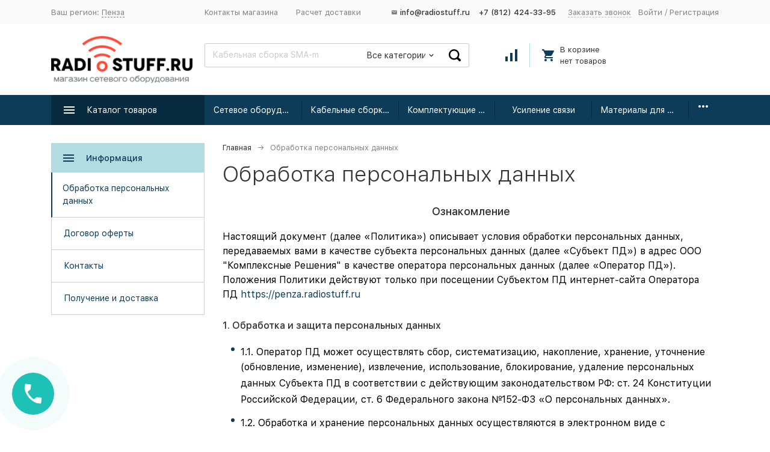

--- FILE ---
content_type: text/html; charset=utf-8
request_url: https://penza.radiostuff.ru/obrabotka-personalnykh-dannykh/
body_size: 21848
content:


	

	
<meta name="yandex-verification" content="beeca1b164991f39" /><!DOCTYPE html><html lang="ru"><head><meta name="yandex-verification" content="0510de7aa204e1b8" /><!-- meta --><meta http-equiv="Content-Type" content="text/html; charset=utf-8" /><meta name="viewport" content="width=device-width, initial-scale=1, maximum-scale=1" /><meta http-equiv="x-ua-compatible" content="IE=edge" /><meta name="format-detection" content="telephone=no" /><title>Обработка персональных данных - магазин Radiostuff.ru</title><meta name="Keywords" content="" /><meta name="Description" content="Обработка персональных данных - магазин Radiostuff.ru, +7 (812) 424-33-95, e-mail: info@radiostuff.ru" /><link rel="canonical" href="https://penza.radiostuff.ru/obrabotka-personalnykh-dannykh/" /><meta name="theme-color" content="#9CC2CE"><link rel="shortcut icon" href="/favicon.ico" /><!-- css --><style>:root {--primary-color: #0c3c57;--primary-color-hover: rgb(15,74,108);--primary-color-alpha-5: rgba(12, 60, 87, .5);--dark-color: #0c3c57;--dark-color-alpha-5: rgba(12, 60, 87, .5);--accent-color: rgb(9,43,63);--accent-color-hover: rgb(6,28,40);--light-color: #b3dce2;--light-color-hover: rgb(159,211,219);--container-width: 1800px;--footer-text-color: white;--svg-sprite-url: url("/wa-data/public/site/themes/megashop2/svg/css-sprite.svg?v=1.3.5.38");}@media (max-width: 1800px) {:root {--container-width: 1200px;}}</style><style>
    .c-brands-thumbs-slider__item {
        width: 175px!important;
    }
    .c-catalog-list__item-image-container {
        width: 60px!important;
    }
    .c-catalog-list__item-image {
        max-width: 45px!important;
        max-height: 35px!important;
    }
    @media (min-width:1200px){
        .c-product-cart-form__columns-additional {
            width: 50%!important;
        }
    }
    
    .c-order-page__form-container button, .c-order-ui-decorator .wa-toggle span.selected {
        background: #27ae60!important;
    }
    .c-order-ui-decorator .wa-toggle span {
        border: 1px solid #27ae60!important;
    }
    
    #wa-step-confirm-section .wa-item:nth-of-type(2) {
        display: none;
    }
    .wa-city-wrapper .wa-tooltip.is-inline.top span:nth-of-type(2) {
        display: block!important;
        font-size: 0.8em;
        color: red;
    }
</style><link href="/wa-data/public/site/themes/megashop2/assets/megashop.dependencies.main.css?v=1.3.5.38" rel="preload" as="style" onload="this.rel = 'stylesheet'"  /> <link href="/wa-data/public/site/themes/megashop2/css/megashop.site.min.css?v=1.3.5.38" rel="stylesheet"  /> <link href="/wa-data/public/shop/themes/megashop2/css/megashop.shop.min.css?v=1.3.5.38" rel="stylesheet"  /> <link href="/wa-data/public/site/themes/megashop2/user.css?v=1.3.5.38" rel="preload" as="style" onload="this.rel = 'stylesheet'" /> <link href="/wa-data/public/site/themes/megashop2/css/megashop.font.sf-pro-text.min.css?v=1.3.5.38" rel="preload" as="style" onload="this.rel = 'stylesheet'" /><!-- js --><script>window.megashop = {};</script> <script>window.megashop.config = {"commons":{"info_panel_html":"<div class=\"c-info-panel c-info-panel_dark\"><div class=\"l-container\"><div class=\"c-info-panel__container\"><div class=\"c-info-panel__content-container\"><\/div><div class=\"c-info-panel__close-button-container\"><span class=\"c-info-panel__close-button\"><span class=\"l-image-box\"><svg class=\"c-svg-icon \" width=\"12\" height=\"12\" fill=\"currentColor\" ><use xlink:href=\"#megashop-icon_cross\"><\/use><\/svg><\/span><\/span><\/div><\/div><\/div><\/div>","select_html":"<label class=\"c-select  \"><select class=\"c-select__control \" ><\/select><span class=\"c-select__box\"><span class=\"c-select__content\"><\/span><span class=\"c-select__arrow\"><svg class=\"c-svg-icon c-select__arrow-icon\" width=\"10\" height=\"6\" fill=\"currentColor\" ><use xlink:href=\"#megashop-icon_arrow-bottom\"><\/use><\/svg><\/span><\/span><span class=\"c-select__dropdown\"><\/span><\/label>","radio_html":"<label class=\"c-radio\"><input class=\"c-radio__control \" type=\"radio\"  value=\"1\"   \/><span class=\"c-radio__box\"><span class=\"c-radio__arrow\"><\/span><\/span><\/label>","checkbox_html":"<label class=\"c-checkbox\"><input class=\"c-checkbox__control \" type=\"checkbox\"  value=\"1\"   \/><span class=\"c-checkbox__box\"><span class=\"c-checkbox__arrow\"><\/span><\/span><\/label>","input_file_html":"<label class=\"c-input-file\"><input type=\"file\"  class=\"c-input-file__control\" \/><span class=\"c-input-file__box\"><span class=\"c-input-file__button-box\"><button class=\"c-input-file__button c-button c-button_style_inverse\" type=\"button\">\u0412\u044b\u0431\u0435\u0440\u0438\u0442\u0435 \u0444\u0430\u0439\u043b<\/button><\/span><span class=\"c-input-file__file-box\">\u0424\u0430\u0439\u043b \u043d\u0435 \u0432\u044b\u0431\u0440\u0430\u043d<\/span><\/span><\/label>","pseudo_link_icon_box_html":"<span class=\"c-pseudo-link-box   \"><span class=\"l-icon-box \"><span class=\"l-icon-box__icon\"> <\/span><span class=\"l-icon-box__content\"><span class=\"c-pseudo-link-box__link\" data-plain-text=\"0\"><\/span><\/span><\/span><\/span>","wa_url":"\/","login_url":"\/login\/","signup_url":"\/signup\/","forgotpassword_url":"\/forgotpassword\/","svg":{"symbols_sprite":"\/wa-data\/public\/site\/themes\/megashop2\/svg\/symbols-sprite.svg?v=1.3.5.38","spinner":"<span class=\"c-spinner\"><span class=\"l-image-box\"><svg class=\"c-svg-icon c-spinner__icon \" width=\"61\" height=\"61\" fill=\"light_color\" ><use xlink:href=\"#megashop-icon_spinner\"><\/use><\/svg><\/span><\/span>","trash":"<svg class=\"c-svg-icon \" width=\"16\" height=\"16\" fill=\"currentColor\" ><use xlink:href=\"#megashop-icon_trash\"><\/use><\/svg>","arrow_left":"<svg class=\"c-svg-icon \" width=\"6\" height=\"10\" fill=\"currentColor\" ><use xlink:href=\"#megashop-icon_arrow-left\"><\/use><\/svg>","arrow_right":"<svg class=\"c-svg-icon \" width=\"6\" height=\"10\" fill=\"currentColor\" ><use xlink:href=\"#megashop-icon_arrow-right\"><\/use><\/svg>","arrow_bottom":"<svg class=\"c-svg-icon \" width=\"10\" height=\"6\" fill=\"currentColor\" ><use xlink:href=\"#megashop-icon_arrow-bottom\"><\/use><\/svg>","cross":"<svg class=\"c-svg-icon \" width=\"12\" height=\"12\" fill=\"currentColor\" ><use xlink:href=\"#megashop-icon_cross\"><\/use><\/svg>","available":"<svg class=\"c-svg-icon \" width=\"16\" height=\"16\" fill=\"currentColor\" ><use xlink:href=\"#megashop-icon_available\"><\/use><\/svg>","no_available":"<svg class=\"c-svg-icon \" width=\"16\" height=\"16\" fill=\"currentColor\" ><use xlink:href=\"#megashop-icon_no-available\"><\/use><\/svg>"},"analytics":{"ym_counter":"47442595","goals":{"add_to_cart":{"ym":"61107205","ga_category":"","ga_action":""}}},"header_variant":"3","is_mobile":false,"catalog_onenter_timeout":500,"catalog_onleave_timeout":300,"cart_onenter_timeout":500,"cart_onleave_timeout":300},"language":{"\u0413\u043e\u0434":"\u0413\u043e\u0434","\u0421\u043c\u0435\u043d\u0438\u0442\u044c \u043f\u0430\u0440\u043e\u043b\u044c":"\u0421\u043c\u0435\u043d\u0438\u0442\u044c \u043f\u0430\u0440\u043e\u043b\u044c","\u0424\u0430\u0439\u043b \u043d\u0435 \u0432\u044b\u0431\u0440\u0430\u043d":"\u0424\u0430\u0439\u043b \u043d\u0435 \u0432\u044b\u0431\u0440\u0430\u043d","\u0412\u0445\u043e\u0434 \u043d\u0430 \u0441\u0430\u0439\u0442":"\u0412\u0445\u043e\u0434 \u043d\u0430 \u0441\u0430\u0439\u0442"},"shop":{"home_url":"\/","search_url":"\/search\/","cart_url":"\/order\/","cart_add_url":"\/cart\/add\/","cart_save_url":"\/cart\/save\/","cart_delete_url":"\/cart\/delete\/","compare_url":"\/compare\/","compare_id_url":"\/compare\/{$id}\/","compare_url_variant":"default","data_regions_url":"\/data\/regions\/","data_shipping_url":"\/data\/shipping\/","search_query":"","path":[],"add_affiliate_bonus_string":"\u042d\u0442\u043e\u0442 \u0437\u0430\u043a\u0430\u0437 \u0434\u043e\u0431\u0430\u0432\u0438\u0442 \\<strong\\>\\+(.*) \u0431\u043e\u043d\u0443\u0441\u043d\u044b\u0445 \u0431\u0430\u043b\u043b\u043e\u0432\\<\/strong\\>, \u043a\u043e\u0442\u043e\u0440\u044b\u0435 \u0432\u044b \u0437\u0430\u0442\u0435\u043c \u0441\u043c\u043e\u0436\u0435\u0442\u0435 \u0438\u0441\u043f\u043e\u043b\u044c\u0437\u043e\u0432\u0430\u0442\u044c \u0434\u043b\u044f \u043f\u043e\u043b\u0443\u0447\u0435\u043d\u0438\u044f \u0434\u043e\u043f\u043e\u043b\u043d\u0438\u0442\u0435\u043b\u044c\u043d\u044b\u0445 \u0441\u043a\u0438\u0434\u043e\u043a\\.","currency_info":{"RUB":{"code":"RUB","sign":"\u0440\u0443\u0431.","sign_html":"<span class=\"ruble\">\u20bd<\/span>","sign_position":1,"sign_delim":" ","decimal_point":",","frac_digits":"2","thousands_sep":" "},"USD":{"code":"USD","sign":"$","sign_html":"$","sign_position":0,"sign_delim":"","decimal_point":",","frac_digits":"2","thousands_sep":" "}},"currency":"RUB","primary_currency":"RUB","add_to_cart_effect":"modal_cross","slider_breakpoints":{"reviews_thumbs":{"1199":{"slidesPerView":3,"spaceBetween":30},"855":{"slidesPerView":2,"spaceBetween":30},"550":{"slidesPerView":1,"spaceBetween":30}},"brands_thumbs":{"1199":{"slidesPerView":4},"767":{"slidesPerView":1}},"posts_thumbs":{"1199":{"slidesPerView":2},"855":{"slidesPerView":1}},"products_thumbs":{"1199":{"slidesPerView":3,"spaceBetween":30},"855":{"slidesPerView":2,"spaceBetween":30},"550":{"slidesPerView":1,"spaceBetween":30}}}},"photos":{"slider_breakpoints":{"photo_page":{"991":{"slidesPerView":4,"spaceBetween":10}}}}};</script><script>window.megashop.shop = {};</script><script>window.megashop.photos = {};</script><script src="/wa-data/public/site/themes/megashop2/assets/megashop.dependencies.commons.js?v=1.3.5.38"></script><script src="/wa-data/public/site/themes/megashop2/assets/megashop.dependencies.main.js?v=1.3.5.38"></script><script src="/wa-data/public/site/themes/megashop2/js/megashop.common.js?v=1.3.5.38"></script><script src="/wa-data/public/site/themes/megashop2/assets/megashop.dependencies.secondary.js?v=1.3.5.38" defer></script><script src="/wa-data/public/site/themes/megashop2/js/megashop.site.js?v=1.3.5.38" defer></script><script src="/wa-data/public/site/themes/megashop2/user.js?v=1.3.5.38" defer></script><script src="/wa-data/public/shop/themes/megashop2/js/megashop.shop.js?v=1.3.5.38" defer></script><script src="/wa-apps/photos/themes/megashop2/js/megashop.photos.js?v=1.3.5.38" defer></script><script>window.megashop && window.megashop.Svg ? window.megashop.Svg.load() : document.addEventListener('DOMContentLoaded', function () {window.megashop.Svg.load();});</script><meta property="og:url" content="https://penza.radiostuff.ru/obrabotka-personalnykh-dannykh/" />
<meta property="og:title" content="Обработка персональных данных" />
<!-- plugin hook: 'frontend_head' --><!-- frontend_head.ordercall-plugin --><script>window.wa_ordercall_userdata = {"wa_captcha":"<script>\n    (function() {\n\n        \n\n        window.onloadWaRecaptchaCallback = function() {\n            var sitekey = \"6Lc-5-YUAAAAAFpPBfUABPlMtF3OZGg0CyLUcNoW\";\n            if (!window.grecaptcha) return;\n            $('.g-recaptcha:not(.initialized)').each(function() {\n                var wrapper = $(this).addClass('initialized');\n                var widget_id = grecaptcha.render(wrapper[0], { sitekey: sitekey });\n                wrapper.siblings('.wa-captcha-refresh, .wa-captcha-img').click(function() {\n                    var new_wrapper = $('<div class=\"g-recaptcha\"><\/div>');\n                    wrapper.after(new_wrapper);\n                    wrapper.remove();\n                    new_wrapper = new_wrapper.addClass('initialized');\n                    widget_id = grecaptcha.render(new_wrapper[0], { sitekey: sitekey });\n                    wrapper = new_wrapper;\n                    return false;\n                });\n            });\n            $(window).trigger('wa_recaptcha_loaded');\n        };\n\n        $(function() {\n            if (window.grecaptcha) {\n                window.onloadWaRecaptchaCallback();\n            } else {\n                $.getScript(\"https:\/\/www.google.com\/recaptcha\/api.js?render=explicit&onload=onloadWaRecaptchaCallback\");\n            }\n        });\n    })();\n<\/script>\n<div class=\"wa-captcha wa-recaptcha\">\n    <a class=\"wa-captcha-refresh wa-captcha-img\" style=\"display:none;\"><\/a>\n    <div class=\"g-recaptcha\"><\/div>\n<\/div>\n","wa_user_name":false,"wa_user_phone":"","wa_user_email":""}</script><!-- frontend_head.phmask-plugin --><!-- frontend_head.kod-plugin --><script type="text/javascript">
$(function(){
	$('.sch').shopKodPlugin({ url:'/' });
})
</script><!-- frontend_head.regions-plugin -->

<script>
jQuery(function($) {
	if ($.cookie('shop_region_remember_address'))
	{
		return;
	}

	var selector = '[name$="[address.shipping][city]"], [name$="[address.shipping][region]"], [name$="[address.shipping][country]"]';
	var $change_listener = $(document).on('change', selector, function() {
		$.cookie('shop_region_remember_address', '1', {expires: 200, path: '/'});
		$change_listener.off('change');
	});
});
</script><!-- frontend_head.seoredirect-plugin --><!-- frontend_head.linkcanonical-plugin --><!-- frontend_head.markup-plugin --><!-- frontend_head.smartfilters-plugin --><!-- frontend_head.pnotice-plugin -->
    <link href="/wa-data/public/shop/plugins/pnotice/css/pnotice.css?v1.4.6-0401367676" rel="stylesheet" />
    <script src="/wa-data/public/shop/plugins/pnotice/js/pnotice.js?v1.4.6-0401367676"></script></head><body class="c-page c-page_buy1click c-page_ordercall c-page_regions c-page_flexdiscount c-page_productbrands c-page_container-middle"><script>window.megashop && window.megashop.Svg ? window.megashop.Svg.init() : document.addEventListener('DOMContentLoaded', function () {window.megashop.Svg.init();});document.addEventListener('DOMContentLoaded', function () {window.megashop.IEScheme.init();});</script><div class="c-microdata"><div itemscope itemtype="http://schema.org/WebSite"><link itemprop="url" href="https://penza.radiostuff.ru" /><form itemprop="potentialAction" itemscope itemtype="http://schema.org/SearchAction"><meta itemprop="target" content="https://penza.radiostuff.ru/search/?query={query}" /><input itemprop="query-input" type="text" name="query" class="sch" /><input type="submit" /></form></div></div><div class="c-microdata"><div itemscope itemtype="http://schema.org/Organization"><link itemprop="url" href="https://penza.radiostuff.ru" /><meta itemprop="name" content="RADIOSTUFF.RU" /><meta itemprop="address" content="г. Санкт-Петербург, ул. Заозерная д. 4" /><meta itemprop="telephone" content="+7 (812) 424-33-95" /><div itemprop="logo" itemscope itemtype="http://schema.org/ImageObject"><link itemprop="image" href="/wa-data/public/site/themes/megashop2/img/logo.png?v1762378556" /><link itemprop="contentUrl" href="/wa-data/public/site/themes/megashop2/img/logo.png?v1762378556" /></div></div></div><div class="l-index"><div class="c-header-overlay"></div><div class="l-index__wrapper"><div class="l-index__header"><div class="l-header r-hidden-md"><div class="l-header__top-bar"><div class="c-header-top-bar"><div class="l-container"><div class="c-header-top-bar__container"><span class="c-link-decorator"><!-- plugin hook: 'frontend_header' --></span><div class="c-header-top-bar__container-region"><style>.link-box {display: inline-block;cursor: pointer;}.link-box__icon {display: inline-block;vertical-align: middle;}.link-box__link {display: inline-block;vertical-align: middle;}.hide-indicator .indicator {display: none;}.shop-regions__button_hidden {opacity: 0;}.shop-regions__ip-analyzer-variants_hidden {display: none;}</style><link rel="stylesheet" href="/wa-data/public/shop/plugins/regions/window.css?v=2.21.0"><script type="text/javascript">if (typeof shopRegions != 'object'){shopRegions = { };}shopRegions.cookie_domain = ".radiostuff.ru";shopRegions.current_region_id = "33";shopRegions.current_region_code = "rus58";shopRegions.number_of_columns = "3";shopRegions.regions_sidebar_enable = false;shopRegions.enable_group_by_letter = false;shopRegions.trigger_environment_restore_url = "\/regions\/restoreUserEnvironment\/";shopRegions.request_redirect_url = "\/regions\/getRedirectUrl\/";shopRegions.load_popup_content_url = "\/regions\/getPopupContent\/";shopRegions.current_city = {"id":"33","country_iso3":"rus","region_code":"58","name":"\u041f\u0435\u043d\u0437\u0430","storefront":"penza.radiostuff.ru\/*","phone":"<a href=\"tel:88124243395\" class=\"media-phone\"><span style=\"font-size: 16px;\">8 (812) 424-33-95<\/span><\/a>","email":"info@radiostuff.ru","schedule":"\u041f\u041d-\u041f\u0422 \u0441 10:00-18:00","is_popular":"1","is_enable":"1","is_default_for_storefront":"1","sort":"29","domain_id":"40","route":"*","create_datetime":"2025-11-05 21:42:07","update_datetime":"2025-11-05 21:42:07","country_name":"\u0420\u043e\u0441\u0441\u0438\u0439\u0441\u043a\u0430\u044f \u0424\u0435\u0434\u0435\u0440\u0430\u0446\u0438\u044f","domain_name":"penza.radiostuff.ru","domain_title":"","storefront_title":"\/*"};shopRegions.cities = [{"id":"33","country_iso3":"rus","region_code":"58","name":"\u041f\u0435\u043d\u0437\u0430","storefront":"penza.radiostuff.ru\/*","phone":"<a href=\"tel:88124243395\" class=\"media-phone\"><span style=\"font-size: 16px;\">8 (812) 424-33-95<\/span><\/a>","email":"info@radiostuff.ru","schedule":"\u041f\u041d-\u041f\u0422 \u0441 10:00-18:00","is_popular":"1","is_enable":"1","is_default_for_storefront":"1","sort":"29","domain_id":"40","route":"*","create_datetime":"2025-11-05 21:42:07","update_datetime":"2025-11-05 21:42:07","country_name":"\u0420\u043e\u0441\u0441\u0438\u0439\u0441\u043a\u0430\u044f \u0424\u0435\u0434\u0435\u0440\u0430\u0446\u0438\u044f","domain_name":"penza.radiostuff.ru","domain_title":"","storefront_title":"\/*"}];shopRegions.suggested_region_id = 0;</script><script type="text/javascript" src="/wa-apps/shop/plugins/regions/js/window.js?v=2.21.0" defer></script><div class="shop-regions"><div class="shop-regions__button shop-regions__button_hidden js-shop-regions__button"><div class="shop-regions-button">
  	Ваш регион:
  	<a class="shop-regions__link shop-regions-button__link shop-regions__link_pseudo shop-regions__trigger-show-window">Пенза</a>
</div>
</div><div class="shop-regions__ip-analyzer-variants shop-regions__ip-analyzer-variants_hidden js-shop-regions__ip-analyzer-variants"></div></div>
</div><div class="c-header-top-bar__container-nav"><div class="l-header-top-bar-links"><div class="l-header-top-bar-links__item"><a class="c-link c-link_style_alt-gray" href="/kontakty/" >Контакты магазина</a></div><div class="l-header-top-bar-links__item"><a class="c-link c-link_style_alt-gray" href="/delivery/" >Расчет доставки</a></div></div></div><div class="c-header-top-bar__container-contacts"><div class="c-header-top-bar-contacts"><div class="c-header-top-bar-contacts__item"><a class="c-link-box c-link-box_style_hover" href="mailto:info@radiostuff.ru"><span class="l-icon-box l-icon-box_size_s"><span class="l-icon-box__icon"><svg class="c-svg-icon " width="9" height="7" fill="currentColor" ><use xlink:href="#megashop-icon_mail"></use></svg></span><span class="c-header-top-bar-contacts__phone" style="margin-right:15px;"><span class="c-link-box__link">info@radiostuff.ru</span></span></span></a></div></div><div class="c-header-top-bar-contacts"><div class="c-header-top-bar-contacts__item"><span class="c-header-top-bar-contacts__phone">+7 (812) 424-33-95</span></div><div class="c-header-top-bar-contacts__item"><a class="c-pseudo-link c-pseudo-link_style_alt-gray c-ordercall-button call-back-button">Заказать звонок</a></div></div></div><div class="c-header-top-bar__container-user"><a class="c-link c-link_style_alt-gray c-login-link" href="/login/">Войти</a> / <a class="c-link c-link_style_alt-gray c-signup-link" href="/signup/">Регистрация</a></div></div></div></div></div><div class="l-header__middle-bar"><div class="c-header-middle-bar "><div class="l-container"><div class="c-header-middle-bar__container"><div class="c-header-middle-bar__container-logo"><a class="l-image-box l-image-box_contain" href="/"><img src="/wa-data/public/site/themes/megashop2/img/logo.png?v1762378556" alt="RADIOSTUFF.RU" /></a></div><div class="c-header-middle-bar__container-main"><div class="c-header-middle-bar-shop"><div class="c-header-middle-bar-shop__search-container"><script src="/wa-apps/shop/plugins/searchsmart/js/search_input.js"></script>
    <script src="/wa-apps/shop/plugins/searchsmart/js/typed.js"></script>
<link rel="stylesheet" href="/wa-apps/shop/plugins/searchsmart/css/search_input.css">
<div class="ssearch-wrapper theme-iconsearch">
    <form method="get" action="/searchSmart/">
		<div class="ssearch-box">
			<div class="ssearch-key-box">
				<input type="text" placeholder="" maxlength="50" autocomplete="off" value="" id="search_query" name="query">
                <input type="hidden" name="word" value=""/>
                <input type="hidden" name="category_id" value=""/>
			</div>
            <div class="ssearch-right">
                    			<div class="ssearch-select-box">
    				<div class="select-box-label"><span>Все категории</span> <i class="icon-down"></i></div>
    				<div class="select-box-list">
                        					<ul>
    						<li><span class="selected" data-id="0">Все категории</span></li>
                                    						<li class="collapsible"><span data-id="7874">Сетевое оборудование</span></li>
        						                                    <ul class="childs">
                                                                                    <li ><span data-id="100">Wi-Fi оборудование</span></li>
                                                                                                                                <li ><span data-id="105">Маршрутизаторы</span></li>
                                                                                                                                <li ><span data-id="149">Коммутаторы</span></li>
                                                                                                                                <li ><span data-id="163">Wi-Fi антенны</span></li>
                                                                                                                                <li ><span data-id="106">Комплектующие</span></li>
                                                                                                                                <li ><span data-id="102">Видеонаблюдение</span></li>
                                                                                                                                <li ><span data-id="103">Оптическое оборудование</span></li>
                                                                                                                                <li ><span data-id="378">Телефония</span></li>
                                                                                                                        </ul>
                                                                    						<li class="collapsible"><span data-id="2865">Кабельные сборки радиочастотные</span></li>
        						                                    <ul class="childs">
                                                                                    <li ><span data-id="6316">Кабельные сборки RG58</span></li>
                                                                                                                                <li ><span data-id="2868">Кабельные сборки 5D-FB</span></li>
                                                                                                                                <li ><span data-id="2869">Кабельные сборки 8D-FB</span></li>
                                                                                                                                <li ><span data-id="2870">Кабельные сборки 10D-FB</span></li>
                                                                                                                                <li ><span data-id="2866">Кабельные сборки SMA-male/female</span></li>
                                                                                                                                <li ><span data-id="2867">Кабельные сборки N-male/female</span></li>
                                                                                                                        </ul>
                                                                    						<li class="collapsible"><span data-id="226">Комплектующие для усиления</span></li>
        						                                    <ul class="childs">
                                                                                    <li ><span data-id="2846">Разъемы радиочастотные</span></li>
                                                                                                                                <li ><span data-id="2823">Пигтейлы радиочастотные</span></li>
                                                                                                                                <li ><span data-id="3051">Радиочастотный кабель</span></li>
                                                                                                                                <li ><span data-id="2845">Переходники радиочастотные</span></li>
                                                                                                                                <li ><span data-id="232">Сплиттеры и делители</span></li>
                                                                                                                                <li ><span data-id="2824">Кронштейны и гермобоксы</span></li>
                                                                                                                                <li ><span data-id="2831">Аттенюаторы и нагрузки</span></li>
                                                                                                                                <li ><span data-id="7889">Комплектующие для разъемов</span></li>
                                                                                                                        </ul>
                                                                    						<li class="collapsible"><span data-id="222">Усиление связи</span></li>
        						                                    <ul class="childs">
                                                                                    <li ><span data-id="4391">Антенны 2G/3G/4G/LTE</span></li>
                                                                                                                                <li ><span data-id="229">Репитеры</span></li>
                                                                                                                                <li ><span data-id="223">Модемы USB 3G/4G/LTE</span></li>
                                                                                                                                <li ><span data-id="224">Роутеры 2G/3G/4G/LTE</span></li>
                                                                                                                        </ul>
                                                                    						<li class="collapsible"><span data-id="4295">Материалы для монтажа</span></li>
        						                                    <ul class="childs">
                                                                                    <li ><span data-id="2683">Термошкафы</span></li>
                                                                                                                                <li ><span data-id="126">Сетевые шкафы</span></li>
                                                                                                                                <li ><span data-id="2335">Аксессуары для шкафов и стоек</span></li>
                                                                                                                                <li ><span data-id="4249">Кабель слаботочный</span></li>
                                                                                                                                <li ><span data-id="4257">Кабель силовой</span></li>
                                                                                                                                <li ><span data-id="2292">Аксессуары для СКС</span></li>
                                                                                                                                <li ><span data-id="2294">Маркировочные товары</span></li>
                                                                                                                                <li ><span data-id="2355">Изолента</span></li>
                                                                                                                                <li ><span data-id="2360">Стяжки для монтажа</span></li>
                                                                                                                                <li ><span data-id="2356">Крепежные изделия для кабеля</span></li>
                                                                                                                                <li ><span data-id="2358">Площадки для стяжек</span></li>
                                                                                                                                <li ><span data-id="2309">Кабельные наконечники</span></li>
                                                                                                                                <li ><span data-id="5739">Коробки монтажные</span></li>
                                                                                                                                <li ><span data-id="5735">Термоусадка</span></li>
                                                                                                                                <li ><span data-id="4268">Короб, гофра, металлорукав</span></li>
                                                                                                                        </ul>
                                                                    						<li class="collapsible"><span data-id="335">Питание</span></li>
        						                                    <ul class="childs">
                                                                                    <li ><span data-id="109">Источники бесперебойного питания</span></li>
                                                                                                                                <li ><span data-id="379">Стабилизаторы напряжения</span></li>
                                                                                                                                <li ><span data-id="4615">Сетевые фильтры</span></li>
                                                                                                                                <li ><span data-id="374">Аккумуляторные батареи</span></li>
                                                                                                                        </ul>
                                                                					</ul>
    				</div>
    			</div>
                			    <div class="ssearch-submit" >Поиск</div>
            </div>
		</div>
    </form>
    <div class="ssearch-result-box" style="display: none;"></div>
</div> 

<style>
    .ssearch-wrapper .ssearch-result-box a { color: #006bd8; }
</style>
<script>
$(document).ready(function() { 
           $(".ssearch-wrapper .ssearch-box .ssearch-key-box input[type='text']").typed({
        strings: ["\u041a\u0430\u0431\u0435\u043b\u044c\u043d\u0430\u044f \u0441\u0431\u043e\u0440\u043a\u0430 SMA-male - SMA-female..."],
        typeSpeed: 90, // скорость набора
        backSpeed: 0, // скорость удаления текста
        startDelay: 0, // изначальная задержка перед набором
        backDelay: 500, // пауза перед удалением текста
        loop: true, // повтор (true или false)
        loopCount: false, // число повтором, false = бесконечно
        showCursor: true,
        attr: null, // атрибут
        callback: function(){ } // функция, которая вызовется после окончания работы плагина
        }); 
    
    // Focus
    
    // Search
    
	$('.ssearch-wrapper input[name="query"]').on('focus',function(){
        var wrap = $(this).closest('.ssearch-wrapper');
	    var len = $(this).val().length;
        if(len >= 3 && wrap.find('.ssearch-result-box').html().length) {
            wrap.find('.ssearch-result-box').show();
        }
	});
    
    $('.ssearch-wrapper .ssearch-submit').on('click', function() {
        var wrap = $(this).closest('.ssearch-wrapper');
        var query = '?query=' + wrap.find('[name="query"]').val();
        var category_id = '';
        if(wrap.find('[name="category_id"]').val() != '') {
            category_id = '&category_id=' + wrap.find('[name="category_id"]').val();
        }
        window.location.href = wrap.find('form').attr('action') + query + category_id;
    });
    
    $('.ssearch-wrapper').on('click', '.result-suggestions .ssearch-item', function() {
        var wrap = $(this).closest('.ssearch-wrapper');
        var query = '?query=' + $(this).text();
        var category_id = '';
        if(wrap.find('[name="category_id"]').val() != '') {
            category_id = '&category_id=' + wrap.find('[name="category_id"]').val();
        }
        window.location.href = wrap.find('form').attr('action') + query + category_id;
    });
    
    $(".ssearch-wrapper input[name='query']").on('keydown',function(e){
        if(e.keyCode == 13) {
            e.preventDefault();
            var wrap = $(this).closest('.ssearch-wrapper');
            if(wrap.find('.ssearch-result-box .ssearch-item.active').length) {
                if(wrap.find('.ssearch-result-box .ssearch-item.active').closest('div').hasClass('result-suggestions')) {
                    wrap.find('.ssearch-submit').click();
                } else {
                    window.location.href = wrap.find('.ssearch-result-box .ssearch-item.active').attr('href');
                }
            } else {
                wrap.find('.ssearch-submit').click();
            }
        } 
    });

    var search_function;
    $(".ssearch-wrapper input[name='query']").on('keyup',function(e){
       var wrap = $(this).closest('.ssearch-wrapper');
       var len = $(this).val().length;
       var query = $(this).val();
       if(len < 3) {
            wrap.find('.ssearch-result-box').empty().hide();
       }
       
       if(len >= 3) {
          if((e.keyCode >= 38 && e.keyCode <= 40) || e.keyCode == 13) { 
            if(wrap.find('.ssearch-result-box').is(':visible')) {
                if(e.keyCode == 40) {
                    //if is press keyDown
                    if(wrap.find('.ssearch-result-box .ssearch-item').hasClass('active')) {
                        wrap.find('.ssearch-result-box .ssearch-item.active').removeClass('active').findNext('.ssearch-item').addClass('active');
                    } else {
                        wrap.find('.ssearch-result-box .ssearch-item:eq(0)').addClass('active');
                        if(wrap.find('.ssearch-result-box .ssearch-item.active').closest('div').hasClass('result-suggestions')) {
                            $(this).val(wrap.find('.ssearch-result-box .ssearch-item.active').text());
                        } else {
                            $(this).val(query);
                        }
                    }
                } else if(e.keyCode == 38) {
                    //if is press keyUp
                    if(wrap.find('.ssearch-result-box .ssearch-item').hasClass('active')) {
                        wrap.find('.ssearch-result-box .ssearch-item.active').removeClass('active').findPrev('.ssearch-item').addClass('active');
                    } else {
                        wrap.find('.ssearch-result-box .ssearch-item:last').addClass('active');
                        if(wrap.find('.ssearch-result-box .ssearch-item.active').closest('div').hasClass('result-suggestions')) {
                            $(this).val(wrap.find('.ssearch-result-box .ssearch-item.active').text());
                        }
                    }
                }
                
                if(wrap.find('.ssearch-result-box .ssearch-item.active').closest('div').hasClass('result-suggestions')) {
                    $(this).val(wrap.find('.ssearch-result-box .ssearch-item.active').text());
                } else {
                    $(this).val(wrap.find('[name="word"]').val());
                }   
            } 
          } else {
              clearTimeout(search_function);

              search_function = setTimeout( function() {
                  $.post("/getsearchsmart/",{ query: query},function(response){
                      if(response.data.is_not_empty != 'fail') {
                          wrap.find('.ssearch-result-box').empty().show().html(response.data.html);
                          if(wrap.find('.ssearch-result-box .result-suggestions').length) {
                              wrap.find('.ssearch-result-box .result-suggestions span').each(function() {
                                  $(this).html(highlightPhrase($(this).text(), query, wrap));
                              });
                          }
                      } else {
                          wrap.find('.ssearch-result-box').empty().hide();
                      }
                  },'json');
              }, 600);
          } 
       }
   }); 
});

$.fn.findNext = function(selector, steps, scope) {
    if (steps) {
        steps = Math.floor(steps);
    } else if (steps === 0) {
        return this;
    } else { 
        var next = this.next(selector);
        if (next.length)
            return next; 
        steps = 1;
    }

    scope = (scope) ? $(scope) : $(document);
    var kids = this.find(selector);

    hay = $(this);
    while(hay[0] != scope[0]) {
        hay = hay.parent();     
        var rs = hay.find(selector).not(kids).add($(this));
        var id = rs.index(this) + steps;
        if (id > -1 && id < rs.length)
            return $(rs[id]);
    }
    return $(rs[0]);
}

$.fn.findPrev = function(selector, steps, scope) {
    if (steps) {
        steps = Math.floor(steps);
    } else if (steps === 0) {
        return this;
    } else { 
        var prev = this.prev(selector);
        if (prev.length)
            return prev; 
        steps = 1;
    }

    scope = (scope) ? $(scope) : $(document);
    var kids = this.find(selector);

    hay = $(this);
    while(hay[0] != scope[0]) {
        hay = hay.parent();     
        var rs = hay.find(selector).not(kids).add($(this));
        var id = rs.index(this) - steps;
        if (id > -1 && id < rs.length)
            return $(rs[id]);
    }
    return $(rs[rs.length - 1]);
}

function escapeRegExp(str) {
	return str.replace(/[\-\[\]\/\{ \}\(\)\*\+\?\.\\\^\$\|]/g, "\\$&");
}

function highlightPhrase(string, phrase, wrap) {
	var escapedPhrase = escapeRegExp(phrase);
    wrap.find('[name="word"]').val(phrase);
	return (string + "").replace(new RegExp("(" + escapedPhrase + ")", "gi") , "<b>$1</b>");
}
</script></div><div class="c-header-middle-bar-shop__links-container"><div class="c-header-middle-bar-shop-links c-header-middle-bar-shop-links_size_xl"><div class="c-header-middle-bar-shop-links__item"><a class="c-link-box c-compare-link" href="/compare/"><span class="l-icon-box l-icon-box_size_l"><span class="l-icon-box__icon"><span class="l-image-box"><span class="c-counter c-compare-counter c-counter_empty">0</span><svg class="c-svg-icon c-link-box__icon" width="20" height="20" fill="currentColor" ><use xlink:href="#megashop-icon_compare"></use></svg></span></span></span></a></div><div class="c-header-middle-bar-shop-links__item c-header-middle-bar-shop-links__item_cart"><div class="c-cart-popup-container"><a class="c-header-middle-bar-shop-cart c-header-middle-bar-shop-cart_empty c-link-box c-link-box_clean" href="/order/"><span class="l-icon-box l-icon-box_size_l"><span class="l-icon-box__icon"><svg class="c-svg-icon c-link-box__icon" width="20" height="20" fill="currentColor" ><use xlink:href="#megashop-icon_cart"></use></svg></span><span class="l-icon-box__content"><span class="c-header-middle-bar-shop-cart__empty-text"><span class="c-header-middle-bar-shop-cart__heading">В корзине</span>нет товаров</span><span class="c-header-middle-bar-shop-cart__text"><span class="c-header-middle-bar-shop-cart__heading">Корзина<span class="c-header-middle-bar-shop-cart__count"><span class="c-cart-counter">0</span></span></span>На сумму <span class="c-header-middle-bar-shop-cart__total">0 <span class="ruble">₽</span></span></span></span></span></a><div class="c-cart-popup-container__popup"></div></div></div></div></div></div></div></div></div></div></div><div class="l-header__bottom-bar"><div class="c-header-bottom-bar"><div class="l-container"><div class="c-header-bottom-bar__container"><div class="c-header-bottom-bar__container-shop-catalog"><span class="c-catalog-dropdown-button c-header-bottom-bar-shop-catalog-button c-button c-button_fill c-button_style_alt c-button_rect" data-trigger_type="hover"><span class="l-icon-box l-icon-box_size_xl"><span class="l-icon-box__icon"><svg class="c-svg-icon " width="18" height="18" fill="#ffffff" ><use xlink:href="#megashop-icon_burger"></use></svg></span><span class="l-icon-box__content">Каталог товаров</span></span></span></div><div class="c-header-bottom-bar__container-links "><div class="c-header-bottom-bar-links" data-is_overlay_enabled="true"><div class="c-header-bottom-bar-links__item-container "><div class="c-header-bottom-bar-links__item "><a class="c-button c-button_rect c-button_fill c-header-bottom-bar-links__link " href="/setevoe-oborudovanie/" data-category_id="7874">Сетевое оборудование</a></div></div><div class="c-header-bottom-bar-links__item-container "><div class="c-header-bottom-bar-links__item "><a class="c-button c-button_rect c-button_fill c-header-bottom-bar-links__link " href="/kabelnye-sborki-radiochastotnie/" data-category_id="2865">Кабельные сборки радиочастотные</a></div></div><div class="c-header-bottom-bar-links__item-container "><div class="c-header-bottom-bar-links__item "><a class="c-button c-button_rect c-button_fill c-header-bottom-bar-links__link " href="/radiochasostnie-komplektuushie/" data-category_id="226">Комплектующие для усиления</a></div></div><div class="c-header-bottom-bar-links__item-container "><div class="c-header-bottom-bar-links__item "><a class="c-button c-button_rect c-button_fill c-header-bottom-bar-links__link " href="/besprovodnaya-svyaz/" data-category_id="222">Усиление связи</a></div></div><div class="c-header-bottom-bar-links__item-container "><div class="c-header-bottom-bar-links__item "><a class="c-button c-button_rect c-button_fill c-header-bottom-bar-links__link " href="/raskhodnye-materialy-dlya-montazha/" data-category_id="4295">Материалы для монтажа</a></div></div><div class="c-header-bottom-bar-links__item-container c-header-bottom-bar-links__item-container_more"><div class="c-header-bottom-bar-links__item "><span class="c-catalog-category-button c-button c-button_rect c-button_fill c-header-bottom-bar-links__link" data-category_id="-1"><svg class="c-svg-icon " width="16" height="4" fill="currentColor" ><use xlink:href="#megashop-icon_menu dots"></use></svg></span></div></div></div></div></div></div></div></div><div class="l-header__dropdown-bar "><div class="c-header-dropdown-bar"><div class="l-container c-header-dropdown-bar__container"><div class="c-catalog-dropdown" data-is_overlay_enabled="true" data-trigger_type="hover"><div class="c-catalog-extend c-catalog-extend_fixed-width"><div class="c-catalog-extend__list-container"><div class="c-catalog-list  " ><div class="c-catalog-list__item c-catalog-list__item_has-children" data-category_id="7874"><a class="c-catalog-list__link" href="/setevoe-oborudovanie/"><span class="c-catalog-list__item-container"><span class="c-catalog-list__item-image-container"><span class="c-catalog-list__item-image c-lazy-image-provider" data-src="/wa-data/public/shop/categories/7874/40_little.jpg" data-alt="Сетевое оборудование" ></span></span><span class="c-catalog-list__item-content-container">Сетевое оборудование</span></span><svg class="c-svg-icon c-catalog-list__arrow-icon" width="6" height="10" fill="currentColor" ><use xlink:href="#megashop-icon_arrow-right"></use></svg></a></div><div class="c-catalog-list__item c-catalog-list__item_has-children" data-category_id="2865"><a class="c-catalog-list__link" href="/kabelnye-sborki-radiochastotnie/"><span class="c-catalog-list__item-container"><span class="c-catalog-list__item-image-container"><span class="c-catalog-list__item-image c-lazy-image-provider" data-src="/wa-data/public/shop/categories/2865/42_little.png" data-alt="Кабельные сборки радиочастотные" ></span></span><span class="c-catalog-list__item-content-container">Кабельные сборки радиочастотные</span></span><svg class="c-svg-icon c-catalog-list__arrow-icon" width="6" height="10" fill="currentColor" ><use xlink:href="#megashop-icon_arrow-right"></use></svg></a></div><div class="c-catalog-list__item c-catalog-list__item_has-children" data-category_id="226"><a class="c-catalog-list__link" href="/radiochasostnie-komplektuushie/"><span class="c-catalog-list__item-container"><span class="c-catalog-list__item-image-container"><span class="c-catalog-list__item-image c-lazy-image-provider" data-src="/wa-data/public/shop/categories/226/48_little.jpg" data-alt="Комплектующие для усиления" ></span></span><span class="c-catalog-list__item-content-container">Комплектующие для усиления</span></span><svg class="c-svg-icon c-catalog-list__arrow-icon" width="6" height="10" fill="currentColor" ><use xlink:href="#megashop-icon_arrow-right"></use></svg></a></div><div class="c-catalog-list__item c-catalog-list__item_has-children" data-category_id="222"><a class="c-catalog-list__link" href="/besprovodnaya-svyaz/"><span class="c-catalog-list__item-container"><span class="c-catalog-list__item-image-container"><span class="c-catalog-list__item-image c-lazy-image-provider" data-src="/wa-data/public/shop/categories/222/44_little.jfif" data-alt="Усиление связи" ></span></span><span class="c-catalog-list__item-content-container">Усиление связи</span></span><svg class="c-svg-icon c-catalog-list__arrow-icon" width="6" height="10" fill="currentColor" ><use xlink:href="#megashop-icon_arrow-right"></use></svg></a></div><div class="c-catalog-list__item c-catalog-list__item_has-children" data-category_id="4295"><a class="c-catalog-list__link" href="/raskhodnye-materialy-dlya-montazha/"><span class="c-catalog-list__item-container"><span class="c-catalog-list__item-image-container"><span class="c-catalog-list__item-image c-lazy-image-provider" data-src="/wa-data/public/shop/categories/4295/46_little.jpg" data-alt="Материалы для монтажа" ></span></span><span class="c-catalog-list__item-content-container">Материалы для монтажа</span></span><svg class="c-svg-icon c-catalog-list__arrow-icon" width="6" height="10" fill="currentColor" ><use xlink:href="#megashop-icon_arrow-right"></use></svg></a></div><div class="c-catalog-list__item c-catalog-list__item_has-children" data-category_id="335"><a class="c-catalog-list__link" href="/pitanie/"><span class="c-catalog-list__item-container"><span class="c-catalog-list__item-image-container"><span class="c-catalog-list__item-image c-lazy-image-provider" data-src="/wa-data/public/shop/categories/335/14_little.jpg" data-alt="Питание" ></span></span><span class="c-catalog-list__item-content-container">Питание</span></span><svg class="c-svg-icon c-catalog-list__arrow-icon" width="6" height="10" fill="currentColor" ><use xlink:href="#megashop-icon_arrow-right"></use></svg></a></div></div></div><div class="c-catalog-extend__columns-container"><div class="c-catalog-extend__columns" data-category_id="7874"><div class="c-catalog-columns" style="columns:4;-moz-columns:4;-webkit-columns:4"><div class="c-catalog-columns__category-container c-catalog-columns__category-container_break-avoid"><div class="c-catalog-columns__category"><a class="c-catalog-columns__link c-link c-link_style_hover" href="/setevoe-oborudovanie/wi-fi-tochki-dostupa/">Wi-Fi оборудование</a></div><div class="c-catalog-columns__subcategories"><div class="c-catalog-columns__subcategory"><a class="c-catalog-columns__subcategory-link c-link c-link_style_hover" href="/setevoe-oborudovanie/wi-fi-tochki-dostupa/tochky-dostupa-mikrotik/">Точки доступа MikroTik</a></div><div class="c-catalog-columns__subcategory"><a class="c-catalog-columns__subcategory-link c-link c-link_style_hover" href="/setevoe-oborudovanie/wi-fi-tochki-dostupa/tochky-dostupa-ubiquiti/">Точки доступа Ubiquiti</a></div><div class="c-catalog-columns__subcategory"><a class="c-catalog-columns__subcategory-link c-link c-link_style_hover" href="/setevoe-oborudovanie/wi-fi-tochki-dostupa/kontrollery-ubiquiti/">Контроллеры Ubiquiti</a></div></div></div><div class="c-catalog-columns__category-container c-catalog-columns__category-container_break-avoid"><div class="c-catalog-columns__category"><a class="c-catalog-columns__link c-link c-link_style_hover" href="/setevoe-oborudovanie/marshrutizatory/">Маршрутизаторы</a></div><div class="c-catalog-columns__subcategories"><div class="c-catalog-columns__subcategory"><a class="c-catalog-columns__subcategory-link c-link c-link_style_hover" href="/setevoe-oborudovanie/marshrutizatory/marshrutizatory-mikrotik/">Маршрутизаторы Mikrotik</a></div><div class="c-catalog-columns__subcategory"><a class="c-catalog-columns__subcategory-link c-link c-link_style_hover" href="/setevoe-oborudovanie/marshrutizatory/marshrutizatory-ubiquiti/">Маршрутизаторы Ubiquiti</a></div></div></div><div class="c-catalog-columns__category-container c-catalog-columns__category-container_break-avoid"><div class="c-catalog-columns__category"><a class="c-catalog-columns__link c-link c-link_style_hover" href="/setevoe-oborudovanie/kommutatory/">Коммутаторы</a></div><div class="c-catalog-columns__subcategories"><div class="c-catalog-columns__subcategory"><a class="c-catalog-columns__subcategory-link c-link c-link_style_hover" href="/setevoe-oborudovanie/kommutatory/kommutatory-mikrotik/">Коммутаторы Mikrotik</a></div><div class="c-catalog-columns__subcategory"><a class="c-catalog-columns__subcategory-link c-link c-link_style_hover" href="/setevoe-oborudovanie/kommutatory/kommutatory-ubiquiti/">Коммутаторы Ubiquiti</a></div><div class="c-catalog-columns__subcategory"><a class="c-catalog-columns__subcategory-link c-link c-link_style_hover" href="/setevoe-oborudovanie/kommutatory/kommutatory-hunter/">Коммутаторы Hunter</a></div></div></div><div class="c-catalog-columns__category-container c-catalog-columns__category-container_break-avoid"><div class="c-catalog-columns__category"><a class="c-catalog-columns__link c-link c-link_style_hover" href="/setevoe-oborudovanie/wi-fi-antenny/">Wi-Fi антенны</a></div><div class="c-catalog-columns__subcategories"><div class="c-catalog-columns__subcategory"><a class="c-catalog-columns__subcategory-link c-link c-link_style_hover" href="/setevoe-oborudovanie/wi-fi-antenny/sektornye-antenny_1/">Секторные антенны</a></div><div class="c-catalog-columns__subcategory"><a class="c-catalog-columns__subcategory-link c-link c-link_style_hover" href="/setevoe-oborudovanie/wi-fi-antenny/sektornye-antenny/">Всенаправленные антенны</a></div><div class="c-catalog-columns__subcategory"><a class="c-catalog-columns__subcategory-link c-link c-link_style_hover" href="/setevoe-oborudovanie/wi-fi-antenny/antenny-uzkonapravlennye/">Направленные антенны</a></div></div></div><div class="c-catalog-columns__category-container c-catalog-columns__category-container_break-avoid"><div class="c-catalog-columns__category"><a class="c-catalog-columns__link c-link c-link_style_hover" href="/setevoe-oborudovanie/komplektuyushchie/">Комплектующие</a></div><div class="c-catalog-columns__subcategories"><div class="c-catalog-columns__subcategory"><a class="c-catalog-columns__subcategory-link c-link c-link_style_hover" href="/setevoe-oborudovanie/komplektuyushchie/korpusa-i-boksy/">Корпуса и защитные кожухи</a></div><div class="c-catalog-columns__subcategory"><a class="c-catalog-columns__subcategory-link c-link c-link_style_hover" href="/setevoe-oborudovanie/komplektuyushchie/stoyki-i-derzhateli/">Кронштейны и держатели</a></div><div class="c-catalog-columns__subcategory"><a class="c-catalog-columns__subcategory-link c-link c-link_style_hover" href="/setevoe-oborudovanie/komplektuyushchie/grozozashchita/">Грозозащиты</a></div><div class="c-catalog-columns__subcategory"><a class="c-catalog-columns__subcategory-link c-link c-link_style_hover" href="/setevoe-oborudovanie/komplektuyushchie/materinskie-platy/">Платы Mikrotik</a></div><div class="c-catalog-columns__subcategory"><a class="c-catalog-columns__subcategory-link c-link c-link_style_hover" href="/setevoe-oborudovanie/komplektuyushchie/bloki-pitaniya-poe/">Блоки питания POE</a></div><div class="c-catalog-columns__subcategory"><a class="c-catalog-columns__subcategory-link c-link c-link_style_hover" href="/setevoe-oborudovanie/komplektuyushchie/bp/">Блоки питания сетевые</a></div><div class="c-catalog-columns__subcategory"><a href="/setevoe-oborudovanie/komplektuyushchie/" class="c-link"><span class="l-icon-box "><span class="l-icon-box__content">Смотреть все</span><span class="l-icon-box__icon"><svg class="c-svg-icon c-button__icon" width="12" height="12" fill="currentColor" ><use xlink:href="#megashop-icon_dict-arrow-right"></use></svg></span></span></a></div></div></div><div class="c-catalog-columns__category-container c-catalog-columns__category-container_break-avoid"><div class="c-catalog-columns__category"><a class="c-catalog-columns__link c-link c-link_style_hover" href="/setevoe-oborudovanie/videonablyudenie/">Видеонаблюдение</a></div><div class="c-catalog-columns__subcategories"><div class="c-catalog-columns__subcategory"><a class="c-catalog-columns__subcategory-link c-link c-link_style_hover" href="/setevoe-oborudovanie/videonablyudenie/videokamery/">Видеокамеры</a></div><div class="c-catalog-columns__subcategory"><a class="c-catalog-columns__subcategory-link c-link c-link_style_hover" href="/setevoe-oborudovanie/videonablyudenie/videoregistratory/">Видеорегистраторы</a></div><div class="c-catalog-columns__subcategory"><a class="c-catalog-columns__subcategory-link c-link c-link_style_hover" href="/setevoe-oborudovanie/videonablyudenie/oborudovanie-wi-tek/">Оборудование Wi-Tek</a></div><div class="c-catalog-columns__subcategory"><a class="c-catalog-columns__subcategory-link c-link c-link_style_hover" href="/setevoe-oborudovanie/videonablyudenie/cctv-videotestery/">CCTV видеотестеры</a></div><div class="c-catalog-columns__subcategory"><a class="c-catalog-columns__subcategory-link c-link c-link_style_hover" href="/setevoe-oborudovanie/videonablyudenie/preobrazovateli-peredatchiki-razvetviteli/">Преобразователи, передатчики, разветвители</a></div><div class="c-catalog-columns__subcategory"><a class="c-catalog-columns__subcategory-link c-link c-link_style_hover" href="/setevoe-oborudovanie/videonablyudenie/kontrol-dostupa/">Контроль доступа</a></div></div></div><div class="c-catalog-columns__category-container c-catalog-columns__category-container_break-avoid"><div class="c-catalog-columns__category"><a class="c-catalog-columns__link c-link c-link_style_hover" href="/setevoe-oborudovanie/sfp/">Оптическое оборудование</a></div><div class="c-catalog-columns__subcategories"><div class="c-catalog-columns__subcategory"><a class="c-catalog-columns__subcategory-link c-link c-link_style_hover" href="/setevoe-oborudovanie/sfp/abonentskie-terminaly/">Абонентские терминалы</a></div><div class="c-catalog-columns__subcategory"><a class="c-catalog-columns__subcategory-link c-link c-link_style_hover" href="/setevoe-oborudovanie/sfp/dac-kabeli/">DAC-кабели</a></div><div class="c-catalog-columns__subcategory"><a class="c-catalog-columns__subcategory-link c-link c-link_style_hover" href="/setevoe-oborudovanie/sfp/adaptery/">Адаптеры</a></div><div class="c-catalog-columns__subcategory"><a class="c-catalog-columns__subcategory-link c-link c-link_style_hover" href="/setevoe-oborudovanie/sfp/splittery/">Сплиттеры</a></div><div class="c-catalog-columns__subcategory"><a class="c-catalog-columns__subcategory-link c-link c-link_style_hover" href="/setevoe-oborudovanie/sfp/opticheskie-patch-kordy/">Оптические патч-корды</a></div><div class="c-catalog-columns__subcategory"><a class="c-catalog-columns__subcategory-link c-link c-link_style_hover" href="/setevoe-oborudovanie/sfp/sfp-moduli-transivery/">SFP-модули (трансиверы)</a></div><div class="c-catalog-columns__subcategory"><a href="/setevoe-oborudovanie/sfp/" class="c-link"><span class="l-icon-box "><span class="l-icon-box__content">Смотреть все</span><span class="l-icon-box__icon"><svg class="c-svg-icon c-button__icon" width="12" height="12" fill="currentColor" ><use xlink:href="#megashop-icon_dict-arrow-right"></use></svg></span></span></a></div></div></div><div class="c-catalog-columns__category-container c-catalog-columns__category-container_break-avoid"><div class="c-catalog-columns__category"><a class="c-catalog-columns__link c-link c-link_style_hover" href="/setevoe-oborudovanie/ip-telefony/">Телефония</a></div><div class="c-catalog-columns__subcategories"><div class="c-catalog-columns__subcategory"><a class="c-catalog-columns__subcategory-link c-link c-link_style_hover" href="/setevoe-oborudovanie/ip-telefony/ip-telefony/">IP-телефоны</a></div><div class="c-catalog-columns__subcategory"><a class="c-catalog-columns__subcategory-link c-link c-link_style_hover" href="/setevoe-oborudovanie/ip-telefony/voip-shlyuzy-yeastar/">VOIP-шлюзы</a></div><div class="c-catalog-columns__subcategory"><a class="c-catalog-columns__subcategory-link c-link c-link_style_hover" href="/setevoe-oborudovanie/ip-telefony/promyshlennyy-telefon-jr-technology/">Промышленные телефоны</a></div><div class="c-catalog-columns__subcategory"><a class="c-catalog-columns__subcategory-link c-link c-link_style_hover" href="/setevoe-oborudovanie/ip-telefony/category_4691/">Гарнитуры</a></div><div class="c-catalog-columns__subcategory"><a class="c-catalog-columns__subcategory-link c-link c-link_style_hover" href="/setevoe-oborudovanie/ip-telefony/sistema-translyatsii-i-opoveshcheniya/">Система трансляции и оповещения</a></div></div></div></div></div><div class="c-catalog-extend__columns" data-category_id="2865"><div class="c-catalog-columns" style="columns:4;-moz-columns:4;-webkit-columns:4"><div class="c-catalog-columns__category-container c-catalog-columns__category-container_break-avoid"><div class="c-catalog-columns__category"><a class="c-catalog-columns__link c-link c-link_style_hover" href="/kabelnye-sborki-radiochastotnie/kabelnye-sborki-rg-58/">Кабельные сборки RG58</a></div><div class="c-catalog-columns__subcategories"><div class="c-catalog-columns__subcategory"><a class="c-catalog-columns__subcategory-link c-link c-link_style_hover" href="/kabelnye-sborki-radiochastotnie/kabelnye-sborki-rg-58/kabelnye-sborki-mcx/">Кабельные сборки MCX</a></div><div class="c-catalog-columns__subcategory"><a class="c-catalog-columns__subcategory-link c-link c-link_style_hover" href="/kabelnye-sborki-radiochastotnie/kabelnye-sborki-rg-58/kabelnye-sborki-rp-sma/">Кабельные сборки RP-SMA</a></div><div class="c-catalog-columns__subcategory"><a class="c-catalog-columns__subcategory-link c-link c-link_style_hover" href="/kabelnye-sborki-radiochastotnie/kabelnye-sborki-rg-58/kabelnye-sborki-bnc/">Кабельные сборки BNC</a></div><div class="c-catalog-columns__subcategory"><a class="c-catalog-columns__subcategory-link c-link c-link_style_hover" href="/kabelnye-sborki-radiochastotnie/kabelnye-sborki-rg-58/kabelnye-sborki-tnc/">Кабельные сборки TNC</a></div><div class="c-catalog-columns__subcategory"><a class="c-catalog-columns__subcategory-link c-link c-link_style_hover" href="/kabelnye-sborki-radiochastotnie/kabelnye-sborki-rg-58/kabelnye-sborki-sma/">Кабельные сборки SMA</a></div><div class="c-catalog-columns__subcategory"><a class="c-catalog-columns__subcategory-link c-link c-link_style_hover" href="/kabelnye-sborki-radiochastotnie/kabelnye-sborki-rg-58/kabelnye-sborki-n/">Кабельные сборки N</a></div><div class="c-catalog-columns__subcategory"><a href="/kabelnye-sborki-radiochastotnie/kabelnye-sborki-rg-58/" class="c-link"><span class="l-icon-box "><span class="l-icon-box__content">Смотреть все</span><span class="l-icon-box__icon"><svg class="c-svg-icon c-button__icon" width="12" height="12" fill="currentColor" ><use xlink:href="#megashop-icon_dict-arrow-right"></use></svg></span></span></a></div></div></div><div class="c-catalog-columns__category-container c-catalog-columns__category-container_break-avoid"><div class="c-catalog-columns__category"><a class="c-catalog-columns__link c-link c-link_style_hover" href="/kabelnye-sborki-radiochastotnie/kabelnye-sborki-5d-fb/">Кабельные сборки 5D-FB</a></div><div class="c-catalog-columns__subcategories"><div class="c-catalog-columns__subcategory"><a class="c-catalog-columns__subcategory-link c-link c-link_style_hover" href="/kabelnye-sborki-radiochastotnie/kabelnye-sborki-5d-fb/category_7693/">Кабельные сборки UHF</a></div><div class="c-catalog-columns__subcategory"><a class="c-catalog-columns__subcategory-link c-link c-link_style_hover" href="/kabelnye-sborki-radiochastotnie/kabelnye-sborki-5d-fb/category_7763/">Кабельные сборки RP-SMA</a></div><div class="c-catalog-columns__subcategory"><a class="c-catalog-columns__subcategory-link c-link c-link_style_hover" href="/kabelnye-sborki-radiochastotnie/kabelnye-sborki-5d-fb/category_7663/">Кабельные сборки SMA</a></div><div class="c-catalog-columns__subcategory"><a class="c-catalog-columns__subcategory-link c-link c-link_style_hover" href="/kabelnye-sborki-radiochastotnie/kabelnye-sborki-5d-fb/category_7843/">Кабельные сборки FME</a></div><div class="c-catalog-columns__subcategory"><a class="c-catalog-columns__subcategory-link c-link c-link_style_hover" href="/kabelnye-sborki-radiochastotnie/kabelnye-sborki-5d-fb/category_7729/">Кабельные сборки N</a></div><div class="c-catalog-columns__subcategory"><a class="c-catalog-columns__subcategory-link c-link c-link_style_hover" href="/kabelnye-sborki-radiochastotnie/kabelnye-sborki-5d-fb/category_7821/">Кабельные сборки TNC</a></div><div class="c-catalog-columns__subcategory"><a href="/kabelnye-sborki-radiochastotnie/kabelnye-sborki-5d-fb/" class="c-link"><span class="l-icon-box "><span class="l-icon-box__content">Смотреть все</span><span class="l-icon-box__icon"><svg class="c-svg-icon c-button__icon" width="12" height="12" fill="currentColor" ><use xlink:href="#megashop-icon_dict-arrow-right"></use></svg></span></span></a></div></div></div><div class="c-catalog-columns__category-container c-catalog-columns__category-container_break-avoid"><div class="c-catalog-columns__category"><a class="c-catalog-columns__link c-link c-link_style_hover" href="/kabelnye-sborki-radiochastotnie/kabelnye-sborki-8d-fb/">Кабельные сборки 8D-FB</a></div></div><div class="c-catalog-columns__category-container c-catalog-columns__category-container_break-avoid"><div class="c-catalog-columns__category"><a class="c-catalog-columns__link c-link c-link_style_hover" href="/kabelnye-sborki-radiochastotnie/kabelnye-sborki-10d-fb/">Кабельные сборки 10D-FB</a></div></div><div class="c-catalog-columns__category-container c-catalog-columns__category-container_break-avoid"><div class="c-catalog-columns__category"><a class="c-catalog-columns__link c-link c-link_style_hover" href="/kabelnye-sborki-radiochastotnie/kabelnye-sborki-sma/">Кабельные сборки SMA-male/female</a></div></div><div class="c-catalog-columns__category-container c-catalog-columns__category-container_break-avoid"><div class="c-catalog-columns__category"><a class="c-catalog-columns__link c-link c-link_style_hover" href="/kabelnye-sborki-radiochastotnie/kabelnye-sborki-n/">Кабельные сборки N-male/female</a></div></div></div></div><div class="c-catalog-extend__columns" data-category_id="226"><div class="c-catalog-columns" style="columns:4;-moz-columns:4;-webkit-columns:4"><div class="c-catalog-columns__category-container c-catalog-columns__category-container_break-avoid"><div class="c-catalog-columns__category"><a class="c-catalog-columns__link c-link c-link_style_hover" href="/radiochasostnie-komplektuushie/razemy3/">Разъемы радиочастотные</a></div></div><div class="c-catalog-columns__category-container c-catalog-columns__category-container_break-avoid"><div class="c-catalog-columns__category"><a class="c-catalog-columns__link c-link c-link_style_hover" href="/radiochasostnie-komplektuushie/pigteyly/">Пигтейлы радиочастотные</a></div><div class="c-catalog-columns__subcategories"><div class="c-catalog-columns__subcategory"><a class="c-catalog-columns__subcategory-link c-link c-link_style_hover" href="/radiochasostnie-komplektuushie/pigteyly/pigteyly-sma/">Пигтейлы SMA разъем</a></div><div class="c-catalog-columns__subcategory"><a class="c-catalog-columns__subcategory-link c-link c-link_style_hover" href="/radiochasostnie-komplektuushie/pigteyly/pigteyly-dlya-modemov/">Пигтейлы для модемов</a></div><div class="c-catalog-columns__subcategory"><a class="c-catalog-columns__subcategory-link c-link c-link_style_hover" href="/radiochasostnie-komplektuushie/pigteyly/pigteyly-n-razem/">Пигтейлы N разъем</a></div><div class="c-catalog-columns__subcategory"><a class="c-catalog-columns__subcategory-link c-link c-link_style_hover" href="/radiochasostnie-komplektuushie/pigteyly/pigteyly-crc9/">Пигтейлы CRC9 разъем</a></div><div class="c-catalog-columns__subcategory"><a class="c-catalog-columns__subcategory-link c-link c-link_style_hover" href="/radiochasostnie-komplektuushie/pigteyly/pigteyly-ts9/">Пигтейлы TS9 разъем</a></div><div class="c-catalog-columns__subcategory"><a class="c-catalog-columns__subcategory-link c-link c-link_style_hover" href="/radiochasostnie-komplektuushie/pigteyly/pigteyly-ufl-ipx/">Пигтейлы U.FL (IPX) разъем</a></div><div class="c-catalog-columns__subcategory"><a href="/radiochasostnie-komplektuushie/pigteyly/" class="c-link"><span class="l-icon-box "><span class="l-icon-box__content">Смотреть все</span><span class="l-icon-box__icon"><svg class="c-svg-icon c-button__icon" width="12" height="12" fill="currentColor" ><use xlink:href="#megashop-icon_dict-arrow-right"></use></svg></span></span></a></div></div></div><div class="c-catalog-columns__category-container c-catalog-columns__category-container_break-avoid"><div class="c-catalog-columns__category"><a class="c-catalog-columns__link c-link c-link_style_hover" href="/radiochasostnie-komplektuushie/radiochastotnii-kabel/">Радиочастотный кабель</a></div><div class="c-catalog-columns__subcategories"><div class="c-catalog-columns__subcategory"><a class="c-catalog-columns__subcategory-link c-link c-link_style_hover" href="/radiochasostnie-komplektuushie/radiochastotnii-kabel/kabel-5d-fb-radiochastotnyy/">5D-FB кабель радиочастотный</a></div><div class="c-catalog-columns__subcategory"><a class="c-catalog-columns__subcategory-link c-link c-link_style_hover" href="/radiochasostnie-komplektuushie/radiochastotnii-kabel/kabel-8dd-fb-radiochastotnyy/">8D-FB кабель радиочастотный</a></div><div class="c-catalog-columns__subcategory"><a class="c-catalog-columns__subcategory-link c-link c-link_style_hover" href="/radiochasostnie-komplektuushie/radiochastotnii-kabel/kabel-10d-fb-radiochastotnyy/">10D-FB кабель радиочастотный</a></div><div class="c-catalog-columns__subcategory"><a class="c-catalog-columns__subcategory-link c-link c-link_style_hover" href="/radiochasostnie-komplektuushie/radiochastotnii-kabel/kabel-dlya-pigteylov/">Кабель для пигтейлов</a></div></div></div><div class="c-catalog-columns__category-container c-catalog-columns__category-container_break-avoid"><div class="c-catalog-columns__category"><a class="c-catalog-columns__link c-link c-link_style_hover" href="/radiochasostnie-komplektuushie/perekhodniki/">Переходники радиочастотные</a></div><div class="c-catalog-columns__subcategories"><div class="c-catalog-columns__subcategory"><a class="c-catalog-columns__subcategory-link c-link c-link_style_hover" href="/radiochasostnie-komplektuushie/perekhodniki/perekhodniki-sma/">Переходники SMA</a></div><div class="c-catalog-columns__subcategory"><a class="c-catalog-columns__subcategory-link c-link c-link_style_hover" href="/radiochasostnie-komplektuushie/perekhodniki/perekhodniki-n/">Переходники N</a></div><div class="c-catalog-columns__subcategory"><a class="c-catalog-columns__subcategory-link c-link c-link_style_hover" href="/radiochasostnie-komplektuushie/perekhodniki/perekhodniki-bnc/">Переходники BNC/TNC</a></div><div class="c-catalog-columns__subcategory"><a class="c-catalog-columns__subcategory-link c-link c-link_style_hover" href="/radiochasostnie-komplektuushie/perekhodniki/perekhodniki-f/">Переходники F</a></div><div class="c-catalog-columns__subcategory"><a class="c-catalog-columns__subcategory-link c-link c-link_style_hover" href="/radiochasostnie-komplektuushie/perekhodniki/perekhodniki-rp/">Переходники RP</a></div></div></div><div class="c-catalog-columns__category-container c-catalog-columns__category-container_break-avoid"><div class="c-catalog-columns__category"><a class="c-catalog-columns__link c-link c-link_style_hover" href="/radiochasostnie-komplektuushie/deliteli/">Сплиттеры и делители</a></div></div><div class="c-catalog-columns__category-container c-catalog-columns__category-container_break-avoid"><div class="c-catalog-columns__category"><a class="c-catalog-columns__link c-link c-link_style_hover" href="/radiochasostnie-komplektuushie/kronshteyny-germoboksy/">Кронштейны и гермобоксы</a></div></div><div class="c-catalog-columns__category-container c-catalog-columns__category-container_break-avoid"><div class="c-catalog-columns__category"><a class="c-catalog-columns__link c-link c-link_style_hover" href="/radiochasostnie-komplektuushie/attenyuatory-i-nagruzki/">Аттенюаторы и нагрузки</a></div></div><div class="c-catalog-columns__category-container c-catalog-columns__category-container_break-avoid"><div class="c-catalog-columns__category"><a class="c-catalog-columns__link c-link c-link_style_hover" href="/radiochasostnie-komplektuushie/komplektuyushchie-dlya-razemov/">Комплектующие для разъемов</a></div></div></div></div><div class="c-catalog-extend__columns" data-category_id="222"><div class="c-catalog-columns" style="columns:4;-moz-columns:4;-webkit-columns:4"><div class="c-catalog-columns__category-container c-catalog-columns__category-container_break-avoid"><div class="c-catalog-columns__category"><a class="c-catalog-columns__link c-link c-link_style_hover" href="/besprovodnaya-svyaz/antenny_vse/">Антенны 2G/3G/4G/LTE</a></div><div class="c-catalog-columns__subcategories"><div class="c-catalog-columns__subcategory"><a class="c-catalog-columns__subcategory-link c-link c-link_style_hover" href="/besprovodnaya-svyaz/antenny_vse/napravlennye-antenny/">Направленные антенны</a></div><div class="c-catalog-columns__subcategory"><a class="c-catalog-columns__subcategory-link c-link c-link_style_hover" href="/besprovodnaya-svyaz/antenny_vse/shirikopolosnye-antenny/">Широкополосные антенны</a></div><div class="c-catalog-columns__subcategory"><a class="c-catalog-columns__subcategory-link c-link c-link_style_hover" href="/besprovodnaya-svyaz/antenny_vse/sektornye-antenny/">Секторные антенны</a></div><div class="c-catalog-columns__subcategory"><a class="c-catalog-columns__subcategory-link c-link c-link_style_hover" href="/besprovodnaya-svyaz/antenny_vse/vsenapravlennye-antenny/">Всенаправленные антенны</a></div><div class="c-catalog-columns__subcategory"><a class="c-catalog-columns__subcategory-link c-link c-link_style_hover" href="/besprovodnaya-svyaz/antenny_vse/antenny-gsm/">Антенны GSM</a></div><div class="c-catalog-columns__subcategory"><a class="c-catalog-columns__subcategory-link c-link c-link_style_hover" href="/besprovodnaya-svyaz/antenny_vse/antenny-gsm3g/">Антенны GSM+3G</a></div><div class="c-catalog-columns__subcategory"><a href="/besprovodnaya-svyaz/antenny_vse/" class="c-link"><span class="l-icon-box "><span class="l-icon-box__content">Смотреть все</span><span class="l-icon-box__icon"><svg class="c-svg-icon c-button__icon" width="12" height="12" fill="currentColor" ><use xlink:href="#megashop-icon_dict-arrow-right"></use></svg></span></span></a></div></div></div><div class="c-catalog-columns__category-container c-catalog-columns__category-container_break-avoid"><div class="c-catalog-columns__category"><a class="c-catalog-columns__link c-link c-link_style_hover" href="/besprovodnaya-svyaz/repitory/">Репитеры</a></div></div><div class="c-catalog-columns__category-container c-catalog-columns__category-container_break-avoid"><div class="c-catalog-columns__category"><a class="c-catalog-columns__link c-link c-link_style_hover" href="/besprovodnaya-svyaz/gprsgsm-modemy/">Модемы USB 3G/4G/LTE</a></div><div class="c-catalog-columns__subcategories"><div class="c-catalog-columns__subcategory"><a class="c-catalog-columns__subcategory-link c-link c-link_style_hover" href="/besprovodnaya-svyaz/gprsgsm-modemy/promyshlennye-modemy/">Промышленные модемы iRZ</a></div><div class="c-catalog-columns__subcategory"><a class="c-catalog-columns__subcategory-link c-link c-link_style_hover" href="/besprovodnaya-svyaz/gprsgsm-modemy/gsm-modemy/">GSM модемы</a></div><div class="c-catalog-columns__subcategory"><a class="c-catalog-columns__subcategory-link c-link c-link_style_hover" href="/besprovodnaya-svyaz/gprsgsm-modemy/3g-modemy/">3G модемы</a></div><div class="c-catalog-columns__subcategory"><a class="c-catalog-columns__subcategory-link c-link c-link_style_hover" href="/besprovodnaya-svyaz/gprsgsm-modemy/4g-modemy/">4G модемы</a></div><div class="c-catalog-columns__subcategory"><a class="c-catalog-columns__subcategory-link c-link c-link_style_hover" href="/besprovodnaya-svyaz/gprsgsm-modemy/analizatory-spektra/">Анализаторы спектра</a></div></div></div><div class="c-catalog-columns__category-container c-catalog-columns__category-container_break-avoid"><div class="c-catalog-columns__category"><a class="c-catalog-columns__link c-link c-link_style_hover" href="/besprovodnaya-svyaz/routery/">Роутеры 2G/3G/4G/LTE</a></div><div class="c-catalog-columns__subcategories"><div class="c-catalog-columns__subcategory"><a class="c-catalog-columns__subcategory-link c-link c-link_style_hover" href="/besprovodnaya-svyaz/routery/routery-kroks/">GSM/3G/LTE роутеры Kroks</a></div><div class="c-catalog-columns__subcategory"><a class="c-catalog-columns__subcategory-link c-link c-link_style_hover" href="/besprovodnaya-svyaz/routery/promyshlennye-routery/">GSM/3G/LTE роутеры iRZ</a></div></div></div></div></div><div class="c-catalog-extend__columns" data-category_id="4295"><div class="c-catalog-columns" style="columns:4;-moz-columns:4;-webkit-columns:4"><div class="c-catalog-columns__category-container c-catalog-columns__category-container_break-avoid"><div class="c-catalog-columns__category"><a class="c-catalog-columns__link c-link c-link_style_hover" href="/raskhodnye-materialy-dlya-montazha/termoshkafy/">Термошкафы</a></div><div class="c-catalog-columns__subcategories"><div class="c-catalog-columns__subcategory"><a class="c-catalog-columns__subcategory-link c-link c-link_style_hover" href="/raskhodnye-materialy-dlya-montazha/termoshkafy/metallicheskie-termoshkafy/">Металлические термошкафы</a></div><div class="c-catalog-columns__subcategory"><a class="c-catalog-columns__subcategory-link c-link c-link_style_hover" href="/raskhodnye-materialy-dlya-montazha/termoshkafy/plastikovye-termokonteynery/">Пластиковые термоконтейнеры</a></div><div class="c-catalog-columns__subcategory"><a class="c-catalog-columns__subcategory-link c-link c-link_style_hover" href="/raskhodnye-materialy-dlya-montazha/termoshkafy/antivandalnye-termoshkafy/">Антивандальные термошкафы</a></div><div class="c-catalog-columns__subcategory"><a class="c-catalog-columns__subcategory-link c-link c-link_style_hover" href="/raskhodnye-materialy-dlya-montazha/termoshkafy/termoshkafy-s-u/">Термошкафы с юнитами</a></div><div class="c-catalog-columns__subcategory"><a class="c-catalog-columns__subcategory-link c-link c-link_style_hover" href="/raskhodnye-materialy-dlya-montazha/termoshkafy/komplektuyushchie-dlya-termoshkafov/">Комплектующие для термошкафов</a></div></div></div><div class="c-catalog-columns__category-container c-catalog-columns__category-container_break-avoid"><div class="c-catalog-columns__category"><a class="c-catalog-columns__link c-link c-link_style_hover" href="/raskhodnye-materialy-dlya-montazha/telekomshkafi/">Сетевые шкафы</a></div><div class="c-catalog-columns__subcategories"><div class="c-catalog-columns__subcategory"><a class="c-catalog-columns__subcategory-link c-link c-link_style_hover" href="/raskhodnye-materialy-dlya-montazha/telekomshkafi/shkafy-nastennye/">Сетевые шкафы настенные</a></div><div class="c-catalog-columns__subcategory"><a class="c-catalog-columns__subcategory-link c-link c-link_style_hover" href="/raskhodnye-materialy-dlya-montazha/telekomshkafi/shkafy-napolnye/">Сетевые шкафы напольные</a></div><div class="c-catalog-columns__subcategory"><a class="c-catalog-columns__subcategory-link c-link c-link_style_hover" href="/raskhodnye-materialy-dlya-montazha/telekomshkafi/stoyki-odnoramnye/">Сетевые стойки однорамные</a></div><div class="c-catalog-columns__subcategory"><a class="c-catalog-columns__subcategory-link c-link c-link_style_hover" href="/raskhodnye-materialy-dlya-montazha/telekomshkafi/stoyki-dvukhramnye/">Сетевые стойки двухрамные</a></div><div class="c-catalog-columns__subcategory"><a class="c-catalog-columns__subcategory-link c-link c-link_style_hover" href="/raskhodnye-materialy-dlya-montazha/telekomshkafi/antivandalnye-shkafy/">Антивандальные шкафы</a></div><div class="c-catalog-columns__subcategory"><a class="c-catalog-columns__subcategory-link c-link c-link_style_hover" href="/raskhodnye-materialy-dlya-montazha/telekomshkafi/shkafy-bez-yunitov/">Электротехнические шкафы</a></div><div class="c-catalog-columns__subcategory"><a href="/raskhodnye-materialy-dlya-montazha/telekomshkafi/" class="c-link"><span class="l-icon-box "><span class="l-icon-box__content">Смотреть все</span><span class="l-icon-box__icon"><svg class="c-svg-icon c-button__icon" width="12" height="12" fill="currentColor" ><use xlink:href="#megashop-icon_dict-arrow-right"></use></svg></span></span></a></div></div></div><div class="c-catalog-columns__category-container c-catalog-columns__category-container_break-avoid"><div class="c-catalog-columns__category"><a class="c-catalog-columns__link c-link c-link_style_hover" href="/raskhodnye-materialy-dlya-montazha/aksessuary-dlya-shkafov/">Аксессуары для шкафов и стоек</a></div><div class="c-catalog-columns__subcategories"><div class="c-catalog-columns__subcategory"><a class="c-catalog-columns__subcategory-link c-link c-link_style_hover" href="/raskhodnye-materialy-dlya-montazha/aksessuary-dlya-shkafov/patch-paneli/">Патч-панели</a></div><div class="c-catalog-columns__subcategory"><a class="c-catalog-columns__subcategory-link c-link c-link_style_hover" href="/raskhodnye-materialy-dlya-montazha/aksessuary-dlya-shkafov/oki-rozetok-19/">Блоки розеток в сетевой шкаф</a></div><div class="c-catalog-columns__subcategory"><a class="c-catalog-columns__subcategory-link c-link c-link_style_hover" href="/raskhodnye-materialy-dlya-montazha/aksessuary-dlya-shkafov/organayzery-kabelnye--19/">Органайзеры кабельные</a></div><div class="c-catalog-columns__subcategory"><a class="c-catalog-columns__subcategory-link c-link c-link_style_hover" href="/raskhodnye-materialy-dlya-montazha/aksessuary-dlya-shkafov/patch-kordy/">Патч-корды</a></div><div class="c-catalog-columns__subcategory"><a class="c-catalog-columns__subcategory-link c-link c-link_style_hover" href="/raskhodnye-materialy-dlya-montazha/aksessuary-dlya-shkafov/dveri-dlya-napolnyh-shkafov-/">Двери для телеком шкафов</a></div><div class="c-catalog-columns__subcategory"><a class="c-catalog-columns__subcategory-link c-link c-link_style_hover" href="/raskhodnye-materialy-dlya-montazha/aksessuary-dlya-shkafov/sistema-okhlazhdeniya/">Блоки вентиляторов</a></div><div class="c-catalog-columns__subcategory"><a href="/raskhodnye-materialy-dlya-montazha/aksessuary-dlya-shkafov/" class="c-link"><span class="l-icon-box "><span class="l-icon-box__content">Смотреть все</span><span class="l-icon-box__icon"><svg class="c-svg-icon c-button__icon" width="12" height="12" fill="currentColor" ><use xlink:href="#megashop-icon_dict-arrow-right"></use></svg></span></span></a></div></div></div><div class="c-catalog-columns__category-container c-catalog-columns__category-container_break-avoid"><div class="c-catalog-columns__category"><a class="c-catalog-columns__link c-link c-link_style_hover" href="/raskhodnye-materialy-dlya-montazha/kabel-slabotochnyy/">Кабель слаботочный</a></div><div class="c-catalog-columns__subcategories"><div class="c-catalog-columns__subcategory"><a class="c-catalog-columns__subcategory-link c-link c-link_style_hover" href="/raskhodnye-materialy-dlya-montazha/kabel-slabotochnyy/vitaya-para/">Витая пара (сетевой кабель)</a></div><div class="c-catalog-columns__subcategory"><a class="c-catalog-columns__subcategory-link c-link c-link_style_hover" href="/raskhodnye-materialy-dlya-montazha/kabel-slabotochnyy/kabel-koaksialnyy/">Кабель коаксиальный</a></div><div class="c-catalog-columns__subcategory"><a class="c-catalog-columns__subcategory-link c-link c-link_style_hover" href="/raskhodnye-materialy-dlya-montazha/kabel-slabotochnyy/kabel-akusticheskiy/">Кабель акустический</a></div><div class="c-catalog-columns__subcategory"><a class="c-catalog-columns__subcategory-link c-link c-link_style_hover" href="/raskhodnye-materialy-dlya-montazha/kabel-slabotochnyy/kabel-telefonnyy/">Кабель телефонный</a></div><div class="c-catalog-columns__subcategory"><a class="c-catalog-columns__subcategory-link c-link c-link_style_hover" href="/raskhodnye-materialy-dlya-montazha/kabel-slabotochnyy/kabel-signalnyy2/">Кабель сигнальный</a></div><div class="c-catalog-columns__subcategory"><a class="c-catalog-columns__subcategory-link c-link c-link_style_hover" href="/raskhodnye-materialy-dlya-montazha/kabel-slabotochnyy/kabel-ops/">Кабель ОПС</a></div></div></div><div class="c-catalog-columns__category-container c-catalog-columns__category-container_break-avoid"><div class="c-catalog-columns__category"><a class="c-catalog-columns__link c-link c-link_style_hover" href="/raskhodnye-materialy-dlya-montazha/kabel-silovoy/">Кабель силовой</a></div><div class="c-catalog-columns__subcategories"><div class="c-catalog-columns__subcategory"><a class="c-catalog-columns__subcategory-link c-link c-link_style_hover" href="/raskhodnye-materialy-dlya-montazha/kabel-silovoy/kabel-nym/">Кабель NYM</a></div><div class="c-catalog-columns__subcategory"><a class="c-catalog-columns__subcategory-link c-link c-link_style_hover" href="/raskhodnye-materialy-dlya-montazha/kabel-silovoy/kabel-vvg/">Кабель ВВГ</a></div><div class="c-catalog-columns__subcategory"><a class="c-catalog-columns__subcategory-link c-link c-link_style_hover" href="/raskhodnye-materialy-dlya-montazha/kabel-silovoy/kabel-pvs/">Кабель ПВС</a></div></div></div><div class="c-catalog-columns__category-container c-catalog-columns__category-container_break-avoid"><div class="c-catalog-columns__category"><a class="c-catalog-columns__link c-link c-link_style_hover" href="/raskhodnye-materialy-dlya-montazha/aksessuary-sks/">Аксессуары для СКС</a></div><div class="c-catalog-columns__subcategories"><div class="c-catalog-columns__subcategory"><a class="c-catalog-columns__subcategory-link c-link c-link_style_hover" href="/raskhodnye-materialy-dlya-montazha/aksessuary-sks/shnury-usb-hdmi-dvi-rca-scart-kabeli-pitaniya-zazhimy-krokodil-kabelnye-nakonechniki/">Кабели и переходники</a></div><div class="c-catalog-columns__subcategory"><a class="c-catalog-columns__subcategory-link c-link c-link_style_hover" href="/raskhodnye-materialy-dlya-montazha/aksessuary-sks/tros-dlya-kabelya/">Трос для кабеля</a></div><div class="c-catalog-columns__subcategory"><a class="c-catalog-columns__subcategory-link c-link c-link_style_hover" href="/raskhodnye-materialy-dlya-montazha/aksessuary-sks/montazhnyy-instrument/">Монтажный инструмент</a></div><div class="c-catalog-columns__subcategory"><a class="c-catalog-columns__subcategory-link c-link c-link_style_hover" href="/raskhodnye-materialy-dlya-montazha/aksessuary-sks/ustroystvo-zakladki-kabelya-uzk-/">Устройство закладки кабеля (УЗК)</a></div><div class="c-catalog-columns__subcategory"><a class="c-catalog-columns__subcategory-link c-link c-link_style_hover" href="/raskhodnye-materialy-dlya-montazha/aksessuary-sks/rozetki_1/">Розетки и модули</a></div><div class="c-catalog-columns__subcategory"><a class="c-catalog-columns__subcategory-link c-link c-link_style_hover" href="/raskhodnye-materialy-dlya-montazha/aksessuary-sks/kabelnye-testery/">Измерительные приборы</a></div><div class="c-catalog-columns__subcategory"><a href="/raskhodnye-materialy-dlya-montazha/aksessuary-sks/" class="c-link"><span class="l-icon-box "><span class="l-icon-box__content">Смотреть все</span><span class="l-icon-box__icon"><svg class="c-svg-icon c-button__icon" width="12" height="12" fill="currentColor" ><use xlink:href="#megashop-icon_dict-arrow-right"></use></svg></span></span></a></div></div></div><div class="c-catalog-columns__category-container c-catalog-columns__category-container_break-avoid"><div class="c-catalog-columns__category"><a class="c-catalog-columns__link c-link c-link_style_hover" href="/raskhodnye-materialy-dlya-montazha/markirovochnye-tovary/">Маркировочные товары</a></div></div><div class="c-catalog-columns__category-container c-catalog-columns__category-container_break-avoid"><div class="c-catalog-columns__category"><a class="c-catalog-columns__link c-link c-link_style_hover" href="/raskhodnye-materialy-dlya-montazha/izolenta/">Изолента</a></div></div><div class="c-catalog-columns__category-container c-catalog-columns__category-container_break-avoid"><div class="c-catalog-columns__category"><a class="c-catalog-columns__link c-link c-link_style_hover" href="/raskhodnye-materialy-dlya-montazha/styazhki-lipuchki-mnogorazovye/">Стяжки для монтажа</a></div></div><div class="c-catalog-columns__category-container c-catalog-columns__category-container_break-avoid"><div class="c-catalog-columns__category"><a class="c-catalog-columns__link c-link c-link_style_hover" href="/raskhodnye-materialy-dlya-montazha/krepezhnye-izdeliya-dlya-kabelya/">Крепежные изделия для кабеля</a></div></div><div class="c-catalog-columns__category-container c-catalog-columns__category-container_break-avoid"><div class="c-catalog-columns__category"><a class="c-catalog-columns__link c-link c-link_style_hover" href="/raskhodnye-materialy-dlya-montazha/ploshchadka-samokleyushchayasya--dlya-krepleniya-styazhek-/">Площадки для стяжек</a></div></div><div class="c-catalog-columns__category-container c-catalog-columns__category-container_break-avoid"><div class="c-catalog-columns__category"><a class="c-catalog-columns__link c-link c-link_style_hover" href="/raskhodnye-materialy-dlya-montazha/kabelnye-nakonechniki-/">Кабельные наконечники</a></div></div><div class="c-catalog-columns__category-container c-catalog-columns__category-container_break-avoid"><div class="c-catalog-columns__category"><a class="c-catalog-columns__link c-link c-link_style_hover" href="/raskhodnye-materialy-dlya-montazha/korobki/">Коробки монтажные</a></div></div><div class="c-catalog-columns__category-container c-catalog-columns__category-container_break-avoid"><div class="c-catalog-columns__category"><a class="c-catalog-columns__link c-link c-link_style_hover" href="/raskhodnye-materialy-dlya-montazha/termousadka/">Термоусадка</a></div></div><div class="c-catalog-columns__category-container c-catalog-columns__category-container_break-avoid"><div class="c-catalog-columns__category"><a class="c-catalog-columns__link c-link c-link_style_hover" href="/raskhodnye-materialy-dlya-montazha/kabel-kanaly-truba-gofrirovannaya-metallorukav/">Короб, гофра, металлорукав</a></div><div class="c-catalog-columns__subcategories"><div class="c-catalog-columns__subcategory"><a class="c-catalog-columns__subcategory-link c-link c-link_style_hover" href="/raskhodnye-materialy-dlya-montazha/kabel-kanaly-truba-gofrirovannaya-metallorukav/kabel-kanaly-i-aksessuary/">Кабель каналы и аксессуары</a></div><div class="c-catalog-columns__subcategory"><a class="c-catalog-columns__subcategory-link c-link c-link_style_hover" href="/raskhodnye-materialy-dlya-montazha/kabel-kanaly-truba-gofrirovannaya-metallorukav/metallorukav/">Металлорукав</a></div><div class="c-catalog-columns__subcategory"><a class="c-catalog-columns__subcategory-link c-link c-link_style_hover" href="/raskhodnye-materialy-dlya-montazha/kabel-kanaly-truba-gofrirovannaya-metallorukav/klipsy/">Клипсы и скобы (для гофры и пнд)</a></div><div class="c-catalog-columns__subcategory"><a class="c-catalog-columns__subcategory-link c-link c-link_style_hover" href="/raskhodnye-materialy-dlya-montazha/kabel-kanaly-truba-gofrirovannaya-metallorukav/pnd-truby/">ПНД трубы</a></div><div class="c-catalog-columns__subcategory"><a class="c-catalog-columns__subcategory-link c-link c-link_style_hover" href="/raskhodnye-materialy-dlya-montazha/kabel-kanaly-truba-gofrirovannaya-metallorukav/gofrotruba/">Гофротруба</a></div></div></div></div></div><div class="c-catalog-extend__columns" data-category_id="335"><div class="c-catalog-columns" style="columns:4;-moz-columns:4;-webkit-columns:4"><div class="c-catalog-columns__category-container c-catalog-columns__category-container_break-avoid"><div class="c-catalog-columns__category"><a class="c-catalog-columns__link c-link c-link_style_hover" href="/pitanie/ibp/">Источники бесперебойного питания</a></div><div class="c-catalog-columns__subcategories"><div class="c-catalog-columns__subcategory"><a class="c-catalog-columns__subcategory-link c-link c-link_style_hover" href="/pitanie/ibp/zamenyaemye-batarei-dlya-ups/">Заменяемые батареи для UPS</a></div><div class="c-catalog-columns__subcategory"><a class="c-catalog-columns__subcategory-link c-link c-link_style_hover" href="/pitanie/ibp/tdm-istochniki-bespereboynogo-pitaniya/">TDM источники бесперебойного питания</a></div><div class="c-catalog-columns__subcategory"><a class="c-catalog-columns__subcategory-link c-link c-link_style_hover" href="/pitanie/ibp/category_4608/">ИБП APC</a></div><div class="c-catalog-columns__subcategory"><a class="c-catalog-columns__subcategory-link c-link c-link_style_hover" href="/pitanie/ibp/category_4601/">ИБП CyberPower</a></div><div class="c-catalog-columns__subcategory"><a class="c-catalog-columns__subcategory-link c-link c-link_style_hover" href="/pitanie/ibp/category_4600/">ИБП PowerCom</a></div><div class="c-catalog-columns__subcategory"><a class="c-catalog-columns__subcategory-link c-link c-link_style_hover" href="/pitanie/ibp/category_4599/">ИБП PowerMan</a></div><div class="c-catalog-columns__subcategory"><a href="/pitanie/ibp/" class="c-link"><span class="l-icon-box "><span class="l-icon-box__content">Смотреть все</span><span class="l-icon-box__icon"><svg class="c-svg-icon c-button__icon" width="12" height="12" fill="currentColor" ><use xlink:href="#megashop-icon_dict-arrow-right"></use></svg></span></span></a></div></div></div><div class="c-catalog-columns__category-container c-catalog-columns__category-container_break-avoid"><div class="c-catalog-columns__category"><a class="c-catalog-columns__link c-link c-link_style_hover" href="/pitanie/stabilizatory-napryazheniya/">Стабилизаторы напряжения</a></div><div class="c-catalog-columns__subcategories"><div class="c-catalog-columns__subcategory"><a class="c-catalog-columns__subcategory-link c-link c-link_style_hover" href="/pitanie/stabilizatory-napryazheniya/stabilizatory-delta/">Стабилизаторы Delta</a></div></div></div><div class="c-catalog-columns__category-container c-catalog-columns__category-container_break-avoid"><div class="c-catalog-columns__category"><a class="c-catalog-columns__link c-link c-link_style_hover" href="/pitanie/setevye-filtry-i-stabilizatory/">Сетевые фильтры</a></div><div class="c-catalog-columns__subcategories"><div class="c-catalog-columns__subcategory"><a class="c-catalog-columns__subcategory-link c-link c-link_style_hover" href="/pitanie/setevye-filtry-i-stabilizatory/netko/">Сетевые фильтры Netko</a></div><div class="c-catalog-columns__subcategory"><a class="c-catalog-columns__subcategory-link c-link c-link_style_hover" href="/pitanie/setevye-filtry-i-stabilizatory/category_4630/">Сетевые фильтры Buro</a></div><div class="c-catalog-columns__subcategory"><a class="c-catalog-columns__subcategory-link c-link c-link_style_hover" href="/pitanie/setevye-filtry-i-stabilizatory/category_4629/">Сетевые фильтры Perfeo</a></div><div class="c-catalog-columns__subcategory"><a class="c-catalog-columns__subcategory-link c-link c-link_style_hover" href="/pitanie/setevye-filtry-i-stabilizatory/category_4628/">Сетевые фильтры 5bites</a></div><div class="c-catalog-columns__subcategory"><a class="c-catalog-columns__subcategory-link c-link c-link_style_hover" href="/pitanie/setevye-filtry-i-stabilizatory/category_4627/">Сетевые фильтры Exegate</a></div><div class="c-catalog-columns__subcategory"><a class="c-catalog-columns__subcategory-link c-link c-link_style_hover" href="/pitanie/setevye-filtry-i-stabilizatory/category_4626/">Сетевые фильтры CBR</a></div><div class="c-catalog-columns__subcategory"><a href="/pitanie/setevye-filtry-i-stabilizatory/" class="c-link"><span class="l-icon-box "><span class="l-icon-box__content">Смотреть все</span><span class="l-icon-box__icon"><svg class="c-svg-icon c-button__icon" width="12" height="12" fill="currentColor" ><use xlink:href="#megashop-icon_dict-arrow-right"></use></svg></span></span></a></div></div></div><div class="c-catalog-columns__category-container c-catalog-columns__category-container_break-avoid"><div class="c-catalog-columns__category"><a class="c-catalog-columns__link c-link c-link_style_hover" href="/pitanie/akkumulyatornye-batarei/">Аккумуляторные батареи</a></div><div class="c-catalog-columns__subcategories"><div class="c-catalog-columns__subcategory"><a class="c-catalog-columns__subcategory-link c-link c-link_style_hover" href="/pitanie/akkumulyatornye-batarei/category_4665/">АКБ Gembird</a></div><div class="c-catalog-columns__subcategory"><a class="c-catalog-columns__subcategory-link c-link c-link_style_hover" href="/pitanie/akkumulyatornye-batarei/akb-energiya/">АКБ Энергия</a></div><div class="c-catalog-columns__subcategory"><a class="c-catalog-columns__subcategory-link c-link c-link_style_hover" href="/pitanie/akkumulyatornye-batarei/category_4653/">АКБ Optimus</a></div><div class="c-catalog-columns__subcategory"><a class="c-catalog-columns__subcategory-link c-link c-link_style_hover" href="/pitanie/akkumulyatornye-batarei/category_4654/">АКБ B.B. Battery</a></div><div class="c-catalog-columns__subcategory"><a class="c-catalog-columns__subcategory-link c-link c-link_style_hover" href="/pitanie/akkumulyatornye-batarei/category_4666/">АКБ Delta</a></div><div class="c-catalog-columns__subcategory"><a class="c-catalog-columns__subcategory-link c-link c-link_style_hover" href="/pitanie/akkumulyatornye-batarei/category_4657/">АКБ Powerman</a></div><div class="c-catalog-columns__subcategory"><a href="/pitanie/akkumulyatornye-batarei/" class="c-link"><span class="l-icon-box "><span class="l-icon-box__content">Смотреть все</span><span class="l-icon-box__icon"><svg class="c-svg-icon c-button__icon" width="12" height="12" fill="currentColor" ><use xlink:href="#megashop-icon_dict-arrow-right"></use></svg></span></span></a></div></div></div></div></div></div></div></div><div class="c-header-dropdown-bar__horizontal-catalog-container"><div class="c-horizontal-catalog" data-is_overlay_enabled="true"><div class="c-horizontal-catalog__category" data-category_id="7874"><div class="c-catalog-columns" style="columns:3;-moz-columns:3;-webkit-columns:3"><div class="c-catalog-columns__category-container c-catalog-columns__category-container_break-avoid"><div class="c-catalog-columns__category"><a class="c-catalog-columns__link c-link c-link_style_hover" href="/setevoe-oborudovanie/wi-fi-tochki-dostupa/">Wi-Fi оборудование</a></div><div class="c-catalog-columns__subcategories"><div class="c-catalog-columns__subcategory"><a class="c-catalog-columns__subcategory-link c-link c-link_style_hover" href="/setevoe-oborudovanie/wi-fi-tochki-dostupa/tochky-dostupa-mikrotik/">Точки доступа MikroTik</a></div><div class="c-catalog-columns__subcategory"><a class="c-catalog-columns__subcategory-link c-link c-link_style_hover" href="/setevoe-oborudovanie/wi-fi-tochki-dostupa/tochky-dostupa-ubiquiti/">Точки доступа Ubiquiti</a></div><div class="c-catalog-columns__subcategory"><a class="c-catalog-columns__subcategory-link c-link c-link_style_hover" href="/setevoe-oborudovanie/wi-fi-tochki-dostupa/kontrollery-ubiquiti/">Контроллеры Ubiquiti</a></div></div></div><div class="c-catalog-columns__category-container c-catalog-columns__category-container_break-avoid"><div class="c-catalog-columns__category"><a class="c-catalog-columns__link c-link c-link_style_hover" href="/setevoe-oborudovanie/marshrutizatory/">Маршрутизаторы</a></div><div class="c-catalog-columns__subcategories"><div class="c-catalog-columns__subcategory"><a class="c-catalog-columns__subcategory-link c-link c-link_style_hover" href="/setevoe-oborudovanie/marshrutizatory/marshrutizatory-mikrotik/">Маршрутизаторы Mikrotik</a></div><div class="c-catalog-columns__subcategory"><a class="c-catalog-columns__subcategory-link c-link c-link_style_hover" href="/setevoe-oborudovanie/marshrutizatory/marshrutizatory-ubiquiti/">Маршрутизаторы Ubiquiti</a></div></div></div><div class="c-catalog-columns__category-container c-catalog-columns__category-container_break-avoid"><div class="c-catalog-columns__category"><a class="c-catalog-columns__link c-link c-link_style_hover" href="/setevoe-oborudovanie/kommutatory/">Коммутаторы</a></div><div class="c-catalog-columns__subcategories"><div class="c-catalog-columns__subcategory"><a class="c-catalog-columns__subcategory-link c-link c-link_style_hover" href="/setevoe-oborudovanie/kommutatory/kommutatory-mikrotik/">Коммутаторы Mikrotik</a></div><div class="c-catalog-columns__subcategory"><a class="c-catalog-columns__subcategory-link c-link c-link_style_hover" href="/setevoe-oborudovanie/kommutatory/kommutatory-ubiquiti/">Коммутаторы Ubiquiti</a></div><div class="c-catalog-columns__subcategory"><a class="c-catalog-columns__subcategory-link c-link c-link_style_hover" href="/setevoe-oborudovanie/kommutatory/kommutatory-hunter/">Коммутаторы Hunter</a></div></div></div><div class="c-catalog-columns__category-container c-catalog-columns__category-container_break-avoid"><div class="c-catalog-columns__category"><a class="c-catalog-columns__link c-link c-link_style_hover" href="/setevoe-oborudovanie/wi-fi-antenny/">Wi-Fi антенны</a></div><div class="c-catalog-columns__subcategories"><div class="c-catalog-columns__subcategory"><a class="c-catalog-columns__subcategory-link c-link c-link_style_hover" href="/setevoe-oborudovanie/wi-fi-antenny/sektornye-antenny_1/">Секторные антенны</a></div><div class="c-catalog-columns__subcategory"><a class="c-catalog-columns__subcategory-link c-link c-link_style_hover" href="/setevoe-oborudovanie/wi-fi-antenny/sektornye-antenny/">Всенаправленные антенны</a></div><div class="c-catalog-columns__subcategory"><a class="c-catalog-columns__subcategory-link c-link c-link_style_hover" href="/setevoe-oborudovanie/wi-fi-antenny/antenny-uzkonapravlennye/">Направленные антенны</a></div></div></div><div class="c-catalog-columns__category-container c-catalog-columns__category-container_break-avoid"><div class="c-catalog-columns__category"><a class="c-catalog-columns__link c-link c-link_style_hover" href="/setevoe-oborudovanie/komplektuyushchie/">Комплектующие</a></div><div class="c-catalog-columns__subcategories"><div class="c-catalog-columns__subcategory"><a class="c-catalog-columns__subcategory-link c-link c-link_style_hover" href="/setevoe-oborudovanie/komplektuyushchie/korpusa-i-boksy/">Корпуса и защитные кожухи</a></div><div class="c-catalog-columns__subcategory"><a class="c-catalog-columns__subcategory-link c-link c-link_style_hover" href="/setevoe-oborudovanie/komplektuyushchie/stoyki-i-derzhateli/">Кронштейны и держатели</a></div><div class="c-catalog-columns__subcategory"><a class="c-catalog-columns__subcategory-link c-link c-link_style_hover" href="/setevoe-oborudovanie/komplektuyushchie/grozozashchita/">Грозозащиты</a></div><div class="c-catalog-columns__subcategory"><a class="c-catalog-columns__subcategory-link c-link c-link_style_hover" href="/setevoe-oborudovanie/komplektuyushchie/materinskie-platy/">Платы Mikrotik</a></div><div class="c-catalog-columns__subcategory"><a class="c-catalog-columns__subcategory-link c-link c-link_style_hover" href="/setevoe-oborudovanie/komplektuyushchie/bloki-pitaniya-poe/">Блоки питания POE</a></div><div class="c-catalog-columns__subcategory"><a class="c-catalog-columns__subcategory-link c-link c-link_style_hover" href="/setevoe-oborudovanie/komplektuyushchie/bp/">Блоки питания сетевые</a></div><div class="c-catalog-columns__subcategory"><a href="/setevoe-oborudovanie/komplektuyushchie/" class="c-link"><span class="l-icon-box "><span class="l-icon-box__content">Смотреть все</span><span class="l-icon-box__icon"><svg class="c-svg-icon c-button__icon" width="12" height="12" fill="currentColor" ><use xlink:href="#megashop-icon_dict-arrow-right"></use></svg></span></span></a></div></div></div><div class="c-catalog-columns__category-container c-catalog-columns__category-container_break-avoid"><div class="c-catalog-columns__category"><a class="c-catalog-columns__link c-link c-link_style_hover" href="/setevoe-oborudovanie/videonablyudenie/">Видеонаблюдение</a></div><div class="c-catalog-columns__subcategories"><div class="c-catalog-columns__subcategory"><a class="c-catalog-columns__subcategory-link c-link c-link_style_hover" href="/setevoe-oborudovanie/videonablyudenie/videokamery/">Видеокамеры</a></div><div class="c-catalog-columns__subcategory"><a class="c-catalog-columns__subcategory-link c-link c-link_style_hover" href="/setevoe-oborudovanie/videonablyudenie/videoregistratory/">Видеорегистраторы</a></div><div class="c-catalog-columns__subcategory"><a class="c-catalog-columns__subcategory-link c-link c-link_style_hover" href="/setevoe-oborudovanie/videonablyudenie/oborudovanie-wi-tek/">Оборудование Wi-Tek</a></div><div class="c-catalog-columns__subcategory"><a class="c-catalog-columns__subcategory-link c-link c-link_style_hover" href="/setevoe-oborudovanie/videonablyudenie/cctv-videotestery/">CCTV видеотестеры</a></div><div class="c-catalog-columns__subcategory"><a class="c-catalog-columns__subcategory-link c-link c-link_style_hover" href="/setevoe-oborudovanie/videonablyudenie/preobrazovateli-peredatchiki-razvetviteli/">Преобразователи, передатчики, разветвители</a></div><div class="c-catalog-columns__subcategory"><a class="c-catalog-columns__subcategory-link c-link c-link_style_hover" href="/setevoe-oborudovanie/videonablyudenie/kontrol-dostupa/">Контроль доступа</a></div></div></div><div class="c-catalog-columns__category-container c-catalog-columns__category-container_break-avoid"><div class="c-catalog-columns__category"><a class="c-catalog-columns__link c-link c-link_style_hover" href="/setevoe-oborudovanie/sfp/">Оптическое оборудование</a></div><div class="c-catalog-columns__subcategories"><div class="c-catalog-columns__subcategory"><a class="c-catalog-columns__subcategory-link c-link c-link_style_hover" href="/setevoe-oborudovanie/sfp/abonentskie-terminaly/">Абонентские терминалы</a></div><div class="c-catalog-columns__subcategory"><a class="c-catalog-columns__subcategory-link c-link c-link_style_hover" href="/setevoe-oborudovanie/sfp/dac-kabeli/">DAC-кабели</a></div><div class="c-catalog-columns__subcategory"><a class="c-catalog-columns__subcategory-link c-link c-link_style_hover" href="/setevoe-oborudovanie/sfp/adaptery/">Адаптеры</a></div><div class="c-catalog-columns__subcategory"><a class="c-catalog-columns__subcategory-link c-link c-link_style_hover" href="/setevoe-oborudovanie/sfp/splittery/">Сплиттеры</a></div><div class="c-catalog-columns__subcategory"><a class="c-catalog-columns__subcategory-link c-link c-link_style_hover" href="/setevoe-oborudovanie/sfp/opticheskie-patch-kordy/">Оптические патч-корды</a></div><div class="c-catalog-columns__subcategory"><a class="c-catalog-columns__subcategory-link c-link c-link_style_hover" href="/setevoe-oborudovanie/sfp/sfp-moduli-transivery/">SFP-модули (трансиверы)</a></div><div class="c-catalog-columns__subcategory"><a href="/setevoe-oborudovanie/sfp/" class="c-link"><span class="l-icon-box "><span class="l-icon-box__content">Смотреть все</span><span class="l-icon-box__icon"><svg class="c-svg-icon c-button__icon" width="12" height="12" fill="currentColor" ><use xlink:href="#megashop-icon_dict-arrow-right"></use></svg></span></span></a></div></div></div><div class="c-catalog-columns__category-container c-catalog-columns__category-container_break-avoid"><div class="c-catalog-columns__category"><a class="c-catalog-columns__link c-link c-link_style_hover" href="/setevoe-oborudovanie/ip-telefony/">Телефония</a></div><div class="c-catalog-columns__subcategories"><div class="c-catalog-columns__subcategory"><a class="c-catalog-columns__subcategory-link c-link c-link_style_hover" href="/setevoe-oborudovanie/ip-telefony/ip-telefony/">IP-телефоны</a></div><div class="c-catalog-columns__subcategory"><a class="c-catalog-columns__subcategory-link c-link c-link_style_hover" href="/setevoe-oborudovanie/ip-telefony/voip-shlyuzy-yeastar/">VOIP-шлюзы</a></div><div class="c-catalog-columns__subcategory"><a class="c-catalog-columns__subcategory-link c-link c-link_style_hover" href="/setevoe-oborudovanie/ip-telefony/promyshlennyy-telefon-jr-technology/">Промышленные телефоны</a></div><div class="c-catalog-columns__subcategory"><a class="c-catalog-columns__subcategory-link c-link c-link_style_hover" href="/setevoe-oborudovanie/ip-telefony/category_4691/">Гарнитуры</a></div><div class="c-catalog-columns__subcategory"><a class="c-catalog-columns__subcategory-link c-link c-link_style_hover" href="/setevoe-oborudovanie/ip-telefony/sistema-translyatsii-i-opoveshcheniya/">Система трансляции и оповещения</a></div></div></div></div></div><div class="c-horizontal-catalog__category" data-category_id="2865"><div class="c-catalog-columns" style="columns:3;-moz-columns:3;-webkit-columns:3"><div class="c-catalog-columns__category-container c-catalog-columns__category-container_break-avoid"><div class="c-catalog-columns__category"><a class="c-catalog-columns__link c-link c-link_style_hover" href="/kabelnye-sborki-radiochastotnie/kabelnye-sborki-rg-58/">Кабельные сборки RG58</a></div><div class="c-catalog-columns__subcategories"><div class="c-catalog-columns__subcategory"><a class="c-catalog-columns__subcategory-link c-link c-link_style_hover" href="/kabelnye-sborki-radiochastotnie/kabelnye-sborki-rg-58/kabelnye-sborki-mcx/">Кабельные сборки MCX</a></div><div class="c-catalog-columns__subcategory"><a class="c-catalog-columns__subcategory-link c-link c-link_style_hover" href="/kabelnye-sborki-radiochastotnie/kabelnye-sborki-rg-58/kabelnye-sborki-rp-sma/">Кабельные сборки RP-SMA</a></div><div class="c-catalog-columns__subcategory"><a class="c-catalog-columns__subcategory-link c-link c-link_style_hover" href="/kabelnye-sborki-radiochastotnie/kabelnye-sborki-rg-58/kabelnye-sborki-bnc/">Кабельные сборки BNC</a></div><div class="c-catalog-columns__subcategory"><a class="c-catalog-columns__subcategory-link c-link c-link_style_hover" href="/kabelnye-sborki-radiochastotnie/kabelnye-sborki-rg-58/kabelnye-sborki-tnc/">Кабельные сборки TNC</a></div><div class="c-catalog-columns__subcategory"><a class="c-catalog-columns__subcategory-link c-link c-link_style_hover" href="/kabelnye-sborki-radiochastotnie/kabelnye-sborki-rg-58/kabelnye-sborki-sma/">Кабельные сборки SMA</a></div><div class="c-catalog-columns__subcategory"><a class="c-catalog-columns__subcategory-link c-link c-link_style_hover" href="/kabelnye-sborki-radiochastotnie/kabelnye-sborki-rg-58/kabelnye-sborki-n/">Кабельные сборки N</a></div><div class="c-catalog-columns__subcategory"><a href="/kabelnye-sborki-radiochastotnie/kabelnye-sborki-rg-58/" class="c-link"><span class="l-icon-box "><span class="l-icon-box__content">Смотреть все</span><span class="l-icon-box__icon"><svg class="c-svg-icon c-button__icon" width="12" height="12" fill="currentColor" ><use xlink:href="#megashop-icon_dict-arrow-right"></use></svg></span></span></a></div></div></div><div class="c-catalog-columns__category-container c-catalog-columns__category-container_break-avoid"><div class="c-catalog-columns__category"><a class="c-catalog-columns__link c-link c-link_style_hover" href="/kabelnye-sborki-radiochastotnie/kabelnye-sborki-5d-fb/">Кабельные сборки 5D-FB</a></div><div class="c-catalog-columns__subcategories"><div class="c-catalog-columns__subcategory"><a class="c-catalog-columns__subcategory-link c-link c-link_style_hover" href="/kabelnye-sborki-radiochastotnie/kabelnye-sborki-5d-fb/category_7693/">Кабельные сборки UHF</a></div><div class="c-catalog-columns__subcategory"><a class="c-catalog-columns__subcategory-link c-link c-link_style_hover" href="/kabelnye-sborki-radiochastotnie/kabelnye-sborki-5d-fb/category_7763/">Кабельные сборки RP-SMA</a></div><div class="c-catalog-columns__subcategory"><a class="c-catalog-columns__subcategory-link c-link c-link_style_hover" href="/kabelnye-sborki-radiochastotnie/kabelnye-sborki-5d-fb/category_7663/">Кабельные сборки SMA</a></div><div class="c-catalog-columns__subcategory"><a class="c-catalog-columns__subcategory-link c-link c-link_style_hover" href="/kabelnye-sborki-radiochastotnie/kabelnye-sborki-5d-fb/category_7843/">Кабельные сборки FME</a></div><div class="c-catalog-columns__subcategory"><a class="c-catalog-columns__subcategory-link c-link c-link_style_hover" href="/kabelnye-sborki-radiochastotnie/kabelnye-sborki-5d-fb/category_7729/">Кабельные сборки N</a></div><div class="c-catalog-columns__subcategory"><a class="c-catalog-columns__subcategory-link c-link c-link_style_hover" href="/kabelnye-sborki-radiochastotnie/kabelnye-sborki-5d-fb/category_7821/">Кабельные сборки TNC</a></div><div class="c-catalog-columns__subcategory"><a href="/kabelnye-sborki-radiochastotnie/kabelnye-sborki-5d-fb/" class="c-link"><span class="l-icon-box "><span class="l-icon-box__content">Смотреть все</span><span class="l-icon-box__icon"><svg class="c-svg-icon c-button__icon" width="12" height="12" fill="currentColor" ><use xlink:href="#megashop-icon_dict-arrow-right"></use></svg></span></span></a></div></div></div><div class="c-catalog-columns__category-container c-catalog-columns__category-container_break-avoid"><div class="c-catalog-columns__category"><a class="c-catalog-columns__link c-link c-link_style_hover" href="/kabelnye-sborki-radiochastotnie/kabelnye-sborki-8d-fb/">Кабельные сборки 8D-FB</a></div></div><div class="c-catalog-columns__category-container c-catalog-columns__category-container_break-avoid"><div class="c-catalog-columns__category"><a class="c-catalog-columns__link c-link c-link_style_hover" href="/kabelnye-sborki-radiochastotnie/kabelnye-sborki-10d-fb/">Кабельные сборки 10D-FB</a></div></div><div class="c-catalog-columns__category-container c-catalog-columns__category-container_break-avoid"><div class="c-catalog-columns__category"><a class="c-catalog-columns__link c-link c-link_style_hover" href="/kabelnye-sborki-radiochastotnie/kabelnye-sborki-sma/">Кабельные сборки SMA-male/female</a></div></div><div class="c-catalog-columns__category-container c-catalog-columns__category-container_break-avoid"><div class="c-catalog-columns__category"><a class="c-catalog-columns__link c-link c-link_style_hover" href="/kabelnye-sborki-radiochastotnie/kabelnye-sborki-n/">Кабельные сборки N-male/female</a></div></div></div></div><div class="c-horizontal-catalog__category" data-category_id="226"><div class="c-catalog-columns" style="columns:3;-moz-columns:3;-webkit-columns:3"><div class="c-catalog-columns__category-container c-catalog-columns__category-container_break-avoid"><div class="c-catalog-columns__category"><a class="c-catalog-columns__link c-link c-link_style_hover" href="/radiochasostnie-komplektuushie/razemy3/">Разъемы радиочастотные</a></div></div><div class="c-catalog-columns__category-container c-catalog-columns__category-container_break-avoid"><div class="c-catalog-columns__category"><a class="c-catalog-columns__link c-link c-link_style_hover" href="/radiochasostnie-komplektuushie/pigteyly/">Пигтейлы радиочастотные</a></div><div class="c-catalog-columns__subcategories"><div class="c-catalog-columns__subcategory"><a class="c-catalog-columns__subcategory-link c-link c-link_style_hover" href="/radiochasostnie-komplektuushie/pigteyly/pigteyly-sma/">Пигтейлы SMA разъем</a></div><div class="c-catalog-columns__subcategory"><a class="c-catalog-columns__subcategory-link c-link c-link_style_hover" href="/radiochasostnie-komplektuushie/pigteyly/pigteyly-dlya-modemov/">Пигтейлы для модемов</a></div><div class="c-catalog-columns__subcategory"><a class="c-catalog-columns__subcategory-link c-link c-link_style_hover" href="/radiochasostnie-komplektuushie/pigteyly/pigteyly-n-razem/">Пигтейлы N разъем</a></div><div class="c-catalog-columns__subcategory"><a class="c-catalog-columns__subcategory-link c-link c-link_style_hover" href="/radiochasostnie-komplektuushie/pigteyly/pigteyly-crc9/">Пигтейлы CRC9 разъем</a></div><div class="c-catalog-columns__subcategory"><a class="c-catalog-columns__subcategory-link c-link c-link_style_hover" href="/radiochasostnie-komplektuushie/pigteyly/pigteyly-ts9/">Пигтейлы TS9 разъем</a></div><div class="c-catalog-columns__subcategory"><a class="c-catalog-columns__subcategory-link c-link c-link_style_hover" href="/radiochasostnie-komplektuushie/pigteyly/pigteyly-ufl-ipx/">Пигтейлы U.FL (IPX) разъем</a></div><div class="c-catalog-columns__subcategory"><a href="/radiochasostnie-komplektuushie/pigteyly/" class="c-link"><span class="l-icon-box "><span class="l-icon-box__content">Смотреть все</span><span class="l-icon-box__icon"><svg class="c-svg-icon c-button__icon" width="12" height="12" fill="currentColor" ><use xlink:href="#megashop-icon_dict-arrow-right"></use></svg></span></span></a></div></div></div><div class="c-catalog-columns__category-container c-catalog-columns__category-container_break-avoid"><div class="c-catalog-columns__category"><a class="c-catalog-columns__link c-link c-link_style_hover" href="/radiochasostnie-komplektuushie/radiochastotnii-kabel/">Радиочастотный кабель</a></div><div class="c-catalog-columns__subcategories"><div class="c-catalog-columns__subcategory"><a class="c-catalog-columns__subcategory-link c-link c-link_style_hover" href="/radiochasostnie-komplektuushie/radiochastotnii-kabel/kabel-5d-fb-radiochastotnyy/">5D-FB кабель радиочастотный</a></div><div class="c-catalog-columns__subcategory"><a class="c-catalog-columns__subcategory-link c-link c-link_style_hover" href="/radiochasostnie-komplektuushie/radiochastotnii-kabel/kabel-8dd-fb-radiochastotnyy/">8D-FB кабель радиочастотный</a></div><div class="c-catalog-columns__subcategory"><a class="c-catalog-columns__subcategory-link c-link c-link_style_hover" href="/radiochasostnie-komplektuushie/radiochastotnii-kabel/kabel-10d-fb-radiochastotnyy/">10D-FB кабель радиочастотный</a></div><div class="c-catalog-columns__subcategory"><a class="c-catalog-columns__subcategory-link c-link c-link_style_hover" href="/radiochasostnie-komplektuushie/radiochastotnii-kabel/kabel-dlya-pigteylov/">Кабель для пигтейлов</a></div></div></div><div class="c-catalog-columns__category-container c-catalog-columns__category-container_break-avoid"><div class="c-catalog-columns__category"><a class="c-catalog-columns__link c-link c-link_style_hover" href="/radiochasostnie-komplektuushie/perekhodniki/">Переходники радиочастотные</a></div><div class="c-catalog-columns__subcategories"><div class="c-catalog-columns__subcategory"><a class="c-catalog-columns__subcategory-link c-link c-link_style_hover" href="/radiochasostnie-komplektuushie/perekhodniki/perekhodniki-sma/">Переходники SMA</a></div><div class="c-catalog-columns__subcategory"><a class="c-catalog-columns__subcategory-link c-link c-link_style_hover" href="/radiochasostnie-komplektuushie/perekhodniki/perekhodniki-n/">Переходники N</a></div><div class="c-catalog-columns__subcategory"><a class="c-catalog-columns__subcategory-link c-link c-link_style_hover" href="/radiochasostnie-komplektuushie/perekhodniki/perekhodniki-bnc/">Переходники BNC/TNC</a></div><div class="c-catalog-columns__subcategory"><a class="c-catalog-columns__subcategory-link c-link c-link_style_hover" href="/radiochasostnie-komplektuushie/perekhodniki/perekhodniki-f/">Переходники F</a></div><div class="c-catalog-columns__subcategory"><a class="c-catalog-columns__subcategory-link c-link c-link_style_hover" href="/radiochasostnie-komplektuushie/perekhodniki/perekhodniki-rp/">Переходники RP</a></div></div></div><div class="c-catalog-columns__category-container c-catalog-columns__category-container_break-avoid"><div class="c-catalog-columns__category"><a class="c-catalog-columns__link c-link c-link_style_hover" href="/radiochasostnie-komplektuushie/deliteli/">Сплиттеры и делители</a></div></div><div class="c-catalog-columns__category-container c-catalog-columns__category-container_break-avoid"><div class="c-catalog-columns__category"><a class="c-catalog-columns__link c-link c-link_style_hover" href="/radiochasostnie-komplektuushie/kronshteyny-germoboksy/">Кронштейны и гермобоксы</a></div></div><div class="c-catalog-columns__category-container c-catalog-columns__category-container_break-avoid"><div class="c-catalog-columns__category"><a class="c-catalog-columns__link c-link c-link_style_hover" href="/radiochasostnie-komplektuushie/attenyuatory-i-nagruzki/">Аттенюаторы и нагрузки</a></div></div><div class="c-catalog-columns__category-container c-catalog-columns__category-container_break-avoid"><div class="c-catalog-columns__category"><a class="c-catalog-columns__link c-link c-link_style_hover" href="/radiochasostnie-komplektuushie/komplektuyushchie-dlya-razemov/">Комплектующие для разъемов</a></div></div></div></div><div class="c-horizontal-catalog__category" data-category_id="222"><div class="c-catalog-columns" style="columns:3;-moz-columns:3;-webkit-columns:3"><div class="c-catalog-columns__category-container c-catalog-columns__category-container_break-avoid"><div class="c-catalog-columns__category"><a class="c-catalog-columns__link c-link c-link_style_hover" href="/besprovodnaya-svyaz/antenny_vse/">Антенны 2G/3G/4G/LTE</a></div><div class="c-catalog-columns__subcategories"><div class="c-catalog-columns__subcategory"><a class="c-catalog-columns__subcategory-link c-link c-link_style_hover" href="/besprovodnaya-svyaz/antenny_vse/napravlennye-antenny/">Направленные антенны</a></div><div class="c-catalog-columns__subcategory"><a class="c-catalog-columns__subcategory-link c-link c-link_style_hover" href="/besprovodnaya-svyaz/antenny_vse/shirikopolosnye-antenny/">Широкополосные антенны</a></div><div class="c-catalog-columns__subcategory"><a class="c-catalog-columns__subcategory-link c-link c-link_style_hover" href="/besprovodnaya-svyaz/antenny_vse/sektornye-antenny/">Секторные антенны</a></div><div class="c-catalog-columns__subcategory"><a class="c-catalog-columns__subcategory-link c-link c-link_style_hover" href="/besprovodnaya-svyaz/antenny_vse/vsenapravlennye-antenny/">Всенаправленные антенны</a></div><div class="c-catalog-columns__subcategory"><a class="c-catalog-columns__subcategory-link c-link c-link_style_hover" href="/besprovodnaya-svyaz/antenny_vse/antenny-gsm/">Антенны GSM</a></div><div class="c-catalog-columns__subcategory"><a class="c-catalog-columns__subcategory-link c-link c-link_style_hover" href="/besprovodnaya-svyaz/antenny_vse/antenny-gsm3g/">Антенны GSM+3G</a></div><div class="c-catalog-columns__subcategory"><a href="/besprovodnaya-svyaz/antenny_vse/" class="c-link"><span class="l-icon-box "><span class="l-icon-box__content">Смотреть все</span><span class="l-icon-box__icon"><svg class="c-svg-icon c-button__icon" width="12" height="12" fill="currentColor" ><use xlink:href="#megashop-icon_dict-arrow-right"></use></svg></span></span></a></div></div></div><div class="c-catalog-columns__category-container c-catalog-columns__category-container_break-avoid"><div class="c-catalog-columns__category"><a class="c-catalog-columns__link c-link c-link_style_hover" href="/besprovodnaya-svyaz/repitory/">Репитеры</a></div></div><div class="c-catalog-columns__category-container c-catalog-columns__category-container_break-avoid"><div class="c-catalog-columns__category"><a class="c-catalog-columns__link c-link c-link_style_hover" href="/besprovodnaya-svyaz/gprsgsm-modemy/">Модемы USB 3G/4G/LTE</a></div><div class="c-catalog-columns__subcategories"><div class="c-catalog-columns__subcategory"><a class="c-catalog-columns__subcategory-link c-link c-link_style_hover" href="/besprovodnaya-svyaz/gprsgsm-modemy/promyshlennye-modemy/">Промышленные модемы iRZ</a></div><div class="c-catalog-columns__subcategory"><a class="c-catalog-columns__subcategory-link c-link c-link_style_hover" href="/besprovodnaya-svyaz/gprsgsm-modemy/gsm-modemy/">GSM модемы</a></div><div class="c-catalog-columns__subcategory"><a class="c-catalog-columns__subcategory-link c-link c-link_style_hover" href="/besprovodnaya-svyaz/gprsgsm-modemy/3g-modemy/">3G модемы</a></div><div class="c-catalog-columns__subcategory"><a class="c-catalog-columns__subcategory-link c-link c-link_style_hover" href="/besprovodnaya-svyaz/gprsgsm-modemy/4g-modemy/">4G модемы</a></div><div class="c-catalog-columns__subcategory"><a class="c-catalog-columns__subcategory-link c-link c-link_style_hover" href="/besprovodnaya-svyaz/gprsgsm-modemy/analizatory-spektra/">Анализаторы спектра</a></div></div></div><div class="c-catalog-columns__category-container c-catalog-columns__category-container_break-avoid"><div class="c-catalog-columns__category"><a class="c-catalog-columns__link c-link c-link_style_hover" href="/besprovodnaya-svyaz/routery/">Роутеры 2G/3G/4G/LTE</a></div><div class="c-catalog-columns__subcategories"><div class="c-catalog-columns__subcategory"><a class="c-catalog-columns__subcategory-link c-link c-link_style_hover" href="/besprovodnaya-svyaz/routery/routery-kroks/">GSM/3G/LTE роутеры Kroks</a></div><div class="c-catalog-columns__subcategory"><a class="c-catalog-columns__subcategory-link c-link c-link_style_hover" href="/besprovodnaya-svyaz/routery/promyshlennye-routery/">GSM/3G/LTE роутеры iRZ</a></div></div></div></div></div><div class="c-horizontal-catalog__category" data-category_id="4295"><div class="c-catalog-columns" style="columns:3;-moz-columns:3;-webkit-columns:3"><div class="c-catalog-columns__category-container c-catalog-columns__category-container_break-avoid"><div class="c-catalog-columns__category"><a class="c-catalog-columns__link c-link c-link_style_hover" href="/raskhodnye-materialy-dlya-montazha/termoshkafy/">Термошкафы</a></div><div class="c-catalog-columns__subcategories"><div class="c-catalog-columns__subcategory"><a class="c-catalog-columns__subcategory-link c-link c-link_style_hover" href="/raskhodnye-materialy-dlya-montazha/termoshkafy/metallicheskie-termoshkafy/">Металлические термошкафы</a></div><div class="c-catalog-columns__subcategory"><a class="c-catalog-columns__subcategory-link c-link c-link_style_hover" href="/raskhodnye-materialy-dlya-montazha/termoshkafy/plastikovye-termokonteynery/">Пластиковые термоконтейнеры</a></div><div class="c-catalog-columns__subcategory"><a class="c-catalog-columns__subcategory-link c-link c-link_style_hover" href="/raskhodnye-materialy-dlya-montazha/termoshkafy/antivandalnye-termoshkafy/">Антивандальные термошкафы</a></div><div class="c-catalog-columns__subcategory"><a class="c-catalog-columns__subcategory-link c-link c-link_style_hover" href="/raskhodnye-materialy-dlya-montazha/termoshkafy/termoshkafy-s-u/">Термошкафы с юнитами</a></div><div class="c-catalog-columns__subcategory"><a class="c-catalog-columns__subcategory-link c-link c-link_style_hover" href="/raskhodnye-materialy-dlya-montazha/termoshkafy/komplektuyushchie-dlya-termoshkafov/">Комплектующие для термошкафов</a></div></div></div><div class="c-catalog-columns__category-container c-catalog-columns__category-container_break-avoid"><div class="c-catalog-columns__category"><a class="c-catalog-columns__link c-link c-link_style_hover" href="/raskhodnye-materialy-dlya-montazha/telekomshkafi/">Сетевые шкафы</a></div><div class="c-catalog-columns__subcategories"><div class="c-catalog-columns__subcategory"><a class="c-catalog-columns__subcategory-link c-link c-link_style_hover" href="/raskhodnye-materialy-dlya-montazha/telekomshkafi/shkafy-nastennye/">Сетевые шкафы настенные</a></div><div class="c-catalog-columns__subcategory"><a class="c-catalog-columns__subcategory-link c-link c-link_style_hover" href="/raskhodnye-materialy-dlya-montazha/telekomshkafi/shkafy-napolnye/">Сетевые шкафы напольные</a></div><div class="c-catalog-columns__subcategory"><a class="c-catalog-columns__subcategory-link c-link c-link_style_hover" href="/raskhodnye-materialy-dlya-montazha/telekomshkafi/stoyki-odnoramnye/">Сетевые стойки однорамные</a></div><div class="c-catalog-columns__subcategory"><a class="c-catalog-columns__subcategory-link c-link c-link_style_hover" href="/raskhodnye-materialy-dlya-montazha/telekomshkafi/stoyki-dvukhramnye/">Сетевые стойки двухрамные</a></div><div class="c-catalog-columns__subcategory"><a class="c-catalog-columns__subcategory-link c-link c-link_style_hover" href="/raskhodnye-materialy-dlya-montazha/telekomshkafi/antivandalnye-shkafy/">Антивандальные шкафы</a></div><div class="c-catalog-columns__subcategory"><a class="c-catalog-columns__subcategory-link c-link c-link_style_hover" href="/raskhodnye-materialy-dlya-montazha/telekomshkafi/shkafy-bez-yunitov/">Электротехнические шкафы</a></div><div class="c-catalog-columns__subcategory"><a href="/raskhodnye-materialy-dlya-montazha/telekomshkafi/" class="c-link"><span class="l-icon-box "><span class="l-icon-box__content">Смотреть все</span><span class="l-icon-box__icon"><svg class="c-svg-icon c-button__icon" width="12" height="12" fill="currentColor" ><use xlink:href="#megashop-icon_dict-arrow-right"></use></svg></span></span></a></div></div></div><div class="c-catalog-columns__category-container c-catalog-columns__category-container_break-avoid"><div class="c-catalog-columns__category"><a class="c-catalog-columns__link c-link c-link_style_hover" href="/raskhodnye-materialy-dlya-montazha/aksessuary-dlya-shkafov/">Аксессуары для шкафов и стоек</a></div><div class="c-catalog-columns__subcategories"><div class="c-catalog-columns__subcategory"><a class="c-catalog-columns__subcategory-link c-link c-link_style_hover" href="/raskhodnye-materialy-dlya-montazha/aksessuary-dlya-shkafov/patch-paneli/">Патч-панели</a></div><div class="c-catalog-columns__subcategory"><a class="c-catalog-columns__subcategory-link c-link c-link_style_hover" href="/raskhodnye-materialy-dlya-montazha/aksessuary-dlya-shkafov/oki-rozetok-19/">Блоки розеток в сетевой шкаф</a></div><div class="c-catalog-columns__subcategory"><a class="c-catalog-columns__subcategory-link c-link c-link_style_hover" href="/raskhodnye-materialy-dlya-montazha/aksessuary-dlya-shkafov/organayzery-kabelnye--19/">Органайзеры кабельные</a></div><div class="c-catalog-columns__subcategory"><a class="c-catalog-columns__subcategory-link c-link c-link_style_hover" href="/raskhodnye-materialy-dlya-montazha/aksessuary-dlya-shkafov/patch-kordy/">Патч-корды</a></div><div class="c-catalog-columns__subcategory"><a class="c-catalog-columns__subcategory-link c-link c-link_style_hover" href="/raskhodnye-materialy-dlya-montazha/aksessuary-dlya-shkafov/dveri-dlya-napolnyh-shkafov-/">Двери для телеком шкафов</a></div><div class="c-catalog-columns__subcategory"><a class="c-catalog-columns__subcategory-link c-link c-link_style_hover" href="/raskhodnye-materialy-dlya-montazha/aksessuary-dlya-shkafov/sistema-okhlazhdeniya/">Блоки вентиляторов</a></div><div class="c-catalog-columns__subcategory"><a href="/raskhodnye-materialy-dlya-montazha/aksessuary-dlya-shkafov/" class="c-link"><span class="l-icon-box "><span class="l-icon-box__content">Смотреть все</span><span class="l-icon-box__icon"><svg class="c-svg-icon c-button__icon" width="12" height="12" fill="currentColor" ><use xlink:href="#megashop-icon_dict-arrow-right"></use></svg></span></span></a></div></div></div><div class="c-catalog-columns__category-container c-catalog-columns__category-container_break-avoid"><div class="c-catalog-columns__category"><a class="c-catalog-columns__link c-link c-link_style_hover" href="/raskhodnye-materialy-dlya-montazha/kabel-slabotochnyy/">Кабель слаботочный</a></div><div class="c-catalog-columns__subcategories"><div class="c-catalog-columns__subcategory"><a class="c-catalog-columns__subcategory-link c-link c-link_style_hover" href="/raskhodnye-materialy-dlya-montazha/kabel-slabotochnyy/vitaya-para/">Витая пара (сетевой кабель)</a></div><div class="c-catalog-columns__subcategory"><a class="c-catalog-columns__subcategory-link c-link c-link_style_hover" href="/raskhodnye-materialy-dlya-montazha/kabel-slabotochnyy/kabel-koaksialnyy/">Кабель коаксиальный</a></div><div class="c-catalog-columns__subcategory"><a class="c-catalog-columns__subcategory-link c-link c-link_style_hover" href="/raskhodnye-materialy-dlya-montazha/kabel-slabotochnyy/kabel-akusticheskiy/">Кабель акустический</a></div><div class="c-catalog-columns__subcategory"><a class="c-catalog-columns__subcategory-link c-link c-link_style_hover" href="/raskhodnye-materialy-dlya-montazha/kabel-slabotochnyy/kabel-telefonnyy/">Кабель телефонный</a></div><div class="c-catalog-columns__subcategory"><a class="c-catalog-columns__subcategory-link c-link c-link_style_hover" href="/raskhodnye-materialy-dlya-montazha/kabel-slabotochnyy/kabel-signalnyy2/">Кабель сигнальный</a></div><div class="c-catalog-columns__subcategory"><a class="c-catalog-columns__subcategory-link c-link c-link_style_hover" href="/raskhodnye-materialy-dlya-montazha/kabel-slabotochnyy/kabel-ops/">Кабель ОПС</a></div></div></div><div class="c-catalog-columns__category-container c-catalog-columns__category-container_break-avoid"><div class="c-catalog-columns__category"><a class="c-catalog-columns__link c-link c-link_style_hover" href="/raskhodnye-materialy-dlya-montazha/kabel-silovoy/">Кабель силовой</a></div><div class="c-catalog-columns__subcategories"><div class="c-catalog-columns__subcategory"><a class="c-catalog-columns__subcategory-link c-link c-link_style_hover" href="/raskhodnye-materialy-dlya-montazha/kabel-silovoy/kabel-nym/">Кабель NYM</a></div><div class="c-catalog-columns__subcategory"><a class="c-catalog-columns__subcategory-link c-link c-link_style_hover" href="/raskhodnye-materialy-dlya-montazha/kabel-silovoy/kabel-vvg/">Кабель ВВГ</a></div><div class="c-catalog-columns__subcategory"><a class="c-catalog-columns__subcategory-link c-link c-link_style_hover" href="/raskhodnye-materialy-dlya-montazha/kabel-silovoy/kabel-pvs/">Кабель ПВС</a></div></div></div><div class="c-catalog-columns__category-container c-catalog-columns__category-container_break-avoid"><div class="c-catalog-columns__category"><a class="c-catalog-columns__link c-link c-link_style_hover" href="/raskhodnye-materialy-dlya-montazha/aksessuary-sks/">Аксессуары для СКС</a></div><div class="c-catalog-columns__subcategories"><div class="c-catalog-columns__subcategory"><a class="c-catalog-columns__subcategory-link c-link c-link_style_hover" href="/raskhodnye-materialy-dlya-montazha/aksessuary-sks/shnury-usb-hdmi-dvi-rca-scart-kabeli-pitaniya-zazhimy-krokodil-kabelnye-nakonechniki/">Кабели и переходники</a></div><div class="c-catalog-columns__subcategory"><a class="c-catalog-columns__subcategory-link c-link c-link_style_hover" href="/raskhodnye-materialy-dlya-montazha/aksessuary-sks/tros-dlya-kabelya/">Трос для кабеля</a></div><div class="c-catalog-columns__subcategory"><a class="c-catalog-columns__subcategory-link c-link c-link_style_hover" href="/raskhodnye-materialy-dlya-montazha/aksessuary-sks/montazhnyy-instrument/">Монтажный инструмент</a></div><div class="c-catalog-columns__subcategory"><a class="c-catalog-columns__subcategory-link c-link c-link_style_hover" href="/raskhodnye-materialy-dlya-montazha/aksessuary-sks/ustroystvo-zakladki-kabelya-uzk-/">Устройство закладки кабеля (УЗК)</a></div><div class="c-catalog-columns__subcategory"><a class="c-catalog-columns__subcategory-link c-link c-link_style_hover" href="/raskhodnye-materialy-dlya-montazha/aksessuary-sks/rozetki_1/">Розетки и модули</a></div><div class="c-catalog-columns__subcategory"><a class="c-catalog-columns__subcategory-link c-link c-link_style_hover" href="/raskhodnye-materialy-dlya-montazha/aksessuary-sks/kabelnye-testery/">Измерительные приборы</a></div><div class="c-catalog-columns__subcategory"><a href="/raskhodnye-materialy-dlya-montazha/aksessuary-sks/" class="c-link"><span class="l-icon-box "><span class="l-icon-box__content">Смотреть все</span><span class="l-icon-box__icon"><svg class="c-svg-icon c-button__icon" width="12" height="12" fill="currentColor" ><use xlink:href="#megashop-icon_dict-arrow-right"></use></svg></span></span></a></div></div></div><div class="c-catalog-columns__category-container c-catalog-columns__category-container_break-avoid"><div class="c-catalog-columns__category"><a class="c-catalog-columns__link c-link c-link_style_hover" href="/raskhodnye-materialy-dlya-montazha/markirovochnye-tovary/">Маркировочные товары</a></div></div><div class="c-catalog-columns__category-container c-catalog-columns__category-container_break-avoid"><div class="c-catalog-columns__category"><a class="c-catalog-columns__link c-link c-link_style_hover" href="/raskhodnye-materialy-dlya-montazha/izolenta/">Изолента</a></div></div><div class="c-catalog-columns__category-container c-catalog-columns__category-container_break-avoid"><div class="c-catalog-columns__category"><a class="c-catalog-columns__link c-link c-link_style_hover" href="/raskhodnye-materialy-dlya-montazha/styazhki-lipuchki-mnogorazovye/">Стяжки для монтажа</a></div></div><div class="c-catalog-columns__category-container c-catalog-columns__category-container_break-avoid"><div class="c-catalog-columns__category"><a class="c-catalog-columns__link c-link c-link_style_hover" href="/raskhodnye-materialy-dlya-montazha/krepezhnye-izdeliya-dlya-kabelya/">Крепежные изделия для кабеля</a></div></div><div class="c-catalog-columns__category-container c-catalog-columns__category-container_break-avoid"><div class="c-catalog-columns__category"><a class="c-catalog-columns__link c-link c-link_style_hover" href="/raskhodnye-materialy-dlya-montazha/ploshchadka-samokleyushchayasya--dlya-krepleniya-styazhek-/">Площадки для стяжек</a></div></div><div class="c-catalog-columns__category-container c-catalog-columns__category-container_break-avoid"><div class="c-catalog-columns__category"><a class="c-catalog-columns__link c-link c-link_style_hover" href="/raskhodnye-materialy-dlya-montazha/kabelnye-nakonechniki-/">Кабельные наконечники</a></div></div><div class="c-catalog-columns__category-container c-catalog-columns__category-container_break-avoid"><div class="c-catalog-columns__category"><a class="c-catalog-columns__link c-link c-link_style_hover" href="/raskhodnye-materialy-dlya-montazha/korobki/">Коробки монтажные</a></div></div><div class="c-catalog-columns__category-container c-catalog-columns__category-container_break-avoid"><div class="c-catalog-columns__category"><a class="c-catalog-columns__link c-link c-link_style_hover" href="/raskhodnye-materialy-dlya-montazha/termousadka/">Термоусадка</a></div></div><div class="c-catalog-columns__category-container c-catalog-columns__category-container_break-avoid"><div class="c-catalog-columns__category"><a class="c-catalog-columns__link c-link c-link_style_hover" href="/raskhodnye-materialy-dlya-montazha/kabel-kanaly-truba-gofrirovannaya-metallorukav/">Короб, гофра, металлорукав</a></div><div class="c-catalog-columns__subcategories"><div class="c-catalog-columns__subcategory"><a class="c-catalog-columns__subcategory-link c-link c-link_style_hover" href="/raskhodnye-materialy-dlya-montazha/kabel-kanaly-truba-gofrirovannaya-metallorukav/kabel-kanaly-i-aksessuary/">Кабель каналы и аксессуары</a></div><div class="c-catalog-columns__subcategory"><a class="c-catalog-columns__subcategory-link c-link c-link_style_hover" href="/raskhodnye-materialy-dlya-montazha/kabel-kanaly-truba-gofrirovannaya-metallorukav/metallorukav/">Металлорукав</a></div><div class="c-catalog-columns__subcategory"><a class="c-catalog-columns__subcategory-link c-link c-link_style_hover" href="/raskhodnye-materialy-dlya-montazha/kabel-kanaly-truba-gofrirovannaya-metallorukav/klipsy/">Клипсы и скобы (для гофры и пнд)</a></div><div class="c-catalog-columns__subcategory"><a class="c-catalog-columns__subcategory-link c-link c-link_style_hover" href="/raskhodnye-materialy-dlya-montazha/kabel-kanaly-truba-gofrirovannaya-metallorukav/pnd-truby/">ПНД трубы</a></div><div class="c-catalog-columns__subcategory"><a class="c-catalog-columns__subcategory-link c-link c-link_style_hover" href="/raskhodnye-materialy-dlya-montazha/kabel-kanaly-truba-gofrirovannaya-metallorukav/gofrotruba/">Гофротруба</a></div></div></div></div></div><div class="c-horizontal-catalog__category" data-category_id="-1"><div class="c-catalog-columns" style="columns:3;-moz-columns:3;-webkit-columns:3"><div class="c-catalog-columns__category-container c-catalog-columns__category-container_break-avoid"><div class="c-catalog-columns__category"><a class="c-catalog-columns__link c-link c-link_style_hover" href="/pitanie/">Питание</a></div><div class="c-catalog-columns__subcategories"><div class="c-catalog-columns__subcategory"><a class="c-catalog-columns__subcategory-link c-link c-link_style_hover" href="/pitanie/ibp/">Источники бесперебойного питания</a></div><div class="c-catalog-columns__subcategory"><a class="c-catalog-columns__subcategory-link c-link c-link_style_hover" href="/pitanie/stabilizatory-napryazheniya/">Стабилизаторы напряжения</a></div><div class="c-catalog-columns__subcategory"><a class="c-catalog-columns__subcategory-link c-link c-link_style_hover" href="/pitanie/setevye-filtry-i-stabilizatory/">Сетевые фильтры</a></div><div class="c-catalog-columns__subcategory"><a class="c-catalog-columns__subcategory-link c-link c-link_style_hover" href="/pitanie/akkumulyatornye-batarei/">Аккумуляторные батареи</a></div></div></div></div></div></div></div></div></div></div></div></div><div class="l-index__content"><div class="l-container l-container_content"><div class="l-content-container l-content-container_sidebar"><div class="l-content-columns l-content-columns_sidebar-left"><div class="l-content-columns__content"><div class="l-content"><div class="l-content__breadcrumbs">

	

	
<script>window.megashop.breadcrumbs_plugin = {breadcrumbs: [{"name":"\u0413\u043b\u0430\u0432\u043d\u0430\u044f","url":"\/","arrow":null,"itemprop_name":"\u0413\u043b\u0430\u0432\u043d\u0430\u044f"}],current_page_item: {"name":"\u041e\u0431\u0440\u0430\u0431\u043e\u0442\u043a\u0430 \u043f\u0435\u0440\u0441\u043e\u043d\u0430\u043b\u044c\u043d\u044b\u0445 \u0434\u0430\u043d\u043d\u044b\u0445","url":"\/obrabotka-personalnykh-dannykh\/"},show_subcategories: true,show_subcategories_on_hover: false};</script><div class="c-microdata"><div itemscope itemtype="http://schema.org/BreadcrumbList"><div itemprop="itemListElement" itemscope itemtype="http://schema.org/ListItem"><meta itemprop="position" content="1" /><link itemprop="item" href="/" /><meta itemprop="name" content="Главная" /></div><div itemprop="itemListElement" itemscope itemtype="http://schema.org/ListItem"><meta itemprop="position" content="2" /><link itemprop="item" href="/obrabotka-personalnykh-dannykh/" /><meta itemprop="name" content="Обработка персональных данных" /></div></div></div><div class="c-breadcrumbs c-breadcrumbs_current-item-mode_show "><div class="c-breadcrumbs__wrapper"><div class="c-breadcrumbs__item  " data-separator="→"><a class="c-link c-link_style_hover" href="/">Главная</a></div><div class="c-breadcrumbs__item  c-breadcrumbs__item_current" data-separator="→">Обработка персональных данных</div></div></div></div><div class="l-content__content">	



	

	
<div class="c-block"><div class="c-block__header"><h1 class="c-header c-header_h1">Обработка персональных данных</h1></div><div class="c-block__content"><div class="c-content-decorator"><style>.text-center{text-align:center;}.text-right{text-align:right}.text-justify{text-align:justify;}</style><h3 class="text-center">Ознакомление</h3>
<p><span style="font-size: 16px;">Настоящий документ (далее «Политика») описывает условия обработки персональных данных, передаваемых вами в качестве субъекта персональных данных (далее «Субъект ПД») в адрес ООО "Комплексные Решения" в качестве оператора персональных данных (далее «Оператор ПД»). Положения Политики действуют только при посещении Субъектом ПД интернет-сайта Оператора ПД&nbsp;<a href="https://penza.radiostuff.ru/"></a><a href="https://penza.radiostuff.ru/" target="_blank">https://penza.radiostuff.ru</a></span></p>
<h4>1. Обработка и защита персональных данных</h4>
<ul><li><span style="font-size: 16px;">1.1. Оператор ПД может осуществлять сбор, систематизацию, накопление, хранение, уточнение (обновление, изменение), извлечение, использование, блокирование, удаление персональных данных Субъекта ПД в соответствии с действующим законодательством РФ: ст. 24 Конституции Российской Федерации, ст. 6 Федерального закона №152-ФЗ «О персональных данных».</span></li><li><span style="font-size: 16px;">1.2. Обработка и хранение персональных данных осуществляются в электронном виде с использованием средств автоматизации с обеспечением конфиденциальности и соблюдением положений о защите персональных данных, предусмотренных законодательством РФ.</span></li><li><span style="font-size: 16px;">1.3. Условия передачи персональных данных:</span></li><li><span style="font-size: 16px;">Субъект ПД должен подтвердить свое согласие на обработку персональных данных, передаваемых через любые веб-формы на сайте Оператора ПД, либо путем заполнения специального поля перед отправкой персональных данных, либо самим фактом отправки данных, если специальное поле отсутствует. Перед отправкой своих персональных данных Субъект ПД должен ознакомиться с содержанием Политики. Оператор ПД размещает в веб-формах на своем сайте ссылку на текст Политики, для того чтобы Субъект ПД имел возможность ознакомиться с содержанием Политики перед отправкой своих персональных данных.&nbsp;
</span></li><li><span style="font-size: 16px;">Субъект ПД дает согласие на обработку Оператором ПД своих персональных данных, не являющихся специальными или биометрическими, в том числе номера контактных телефонов, адрес проживания, адреса электронной почты, место работы и занимаемая должность, сведения о местоположении, тип и версия операционной системы, тип и версия браузера, тип устройства и разрешение его экрана, источник перехода на сайт, включая адрес сайта-источника и текст размещенного на нем рекламного объявления, язык операционной системы и браузера, список посещенных страниц и выполненных на них действий, IP-адрес. Оператор ПД не обрабатывает персональные данные специальной категории, в том числе данные о политических, религиозных и иных убеждениях, о членстве в общественных объединениях и профсоюзной деятельности, о частной и интимной жизни Субъекта ПД.
</span></li></ul>
<ul><li><span style="font-size: 16px;">1.4. Согласие на обработку персональных данных действует бессрочно с момента предоставления данных Субъектом ПД Оператору ПД и может быть отозвано путем подачи заявления Оператору ПД с указанием сведений, определенных ст. 14 Федерального закона «О персональных данных». Отзыв согласия на обработку персональных данных может быть осуществлен путем направления Субъектом ПД соответствующего заявления Оператору ПД в свободной письменной форме по адресу info@radiostuff.ru.
</span></li></ul>
<h4>2. Передача персональных данных</h4>
<ul><li><span style="font-size: 16px;">2.1 Оператор ПД предоставляет доступ к персональным данным только Субъекту ПД либо его законному представителю в соответствии с требованием законодательства РФ.</span></li><li><span style="font-size: 16px;">2.2 Оператор ПД не передает персональные данные, полученные от Субъекта ПД, третьим лицам, кроме случаев, предусмотренных действующим законодательством РФ.</span></li></ul>
<h4>3. Права Субъекта ПД</h4>
<ul><li><span style="font-size: 16px;">3.1. Субъект ПД или его законный представитель вправе требовать уточнения персональных данных в случае, если они изменились или если при их предоставлении были допущены неточности.</span></li><li><span style="font-size: 16px;">3.2. Субъект ПД или его законный представитель вправе требовать блокировки или уничтожения предоставленных персональных данных в случае отказа от дальнейшего обслуживания Оператором ПД и посещения его интернет-сайта.</span></li></ul> </div></div></div></div></div></div><div class="l-content-columns__sidebar"><div class="l-blocks"><div class="l-blocks__item  l-blocks__item_pages"><div class="c-sidebar-block c-sidebar-pages"><div class="c-sidebar-block__header"><span class="l-icon-box l-icon-box_size_xl"><span class="l-icon-box__icon"><svg class="c-svg-icon " width="18" height="12" fill="currentColor" ><use xlink:href="#megashop-icon_burger"></use></svg></span><span class="l-icon-box__content">Информация</span></span></div><div class="c-sidebar-block__content"><div class="c-pages-tree"><div class="c-pages-tree__item c-pages-tree__item_selected " data-page_id="113"><a class="c-pages-tree__item-link c-link" href="/obrabotka-personalnykh-dannykh/" title="Обработка персональных данных">Обработка персональных данных</a></div><div class="c-pages-tree__item  " data-page_id="114"><a class="c-pages-tree__item-link c-link" href="/oferta/" title="Договор оферты">Договор оферты</a></div><div class="c-pages-tree__item  " data-page_id="115"><a class="c-pages-tree__item-link c-link" href="/kontakty/" title="Контакты">Контакты</a></div><div class="c-pages-tree__item  " data-page_id="116"><a class="c-pages-tree__item-link c-link" href="/delivery/" title="Получение и доставка">Получение и доставка</a></div></div></div></div></div></div></div></div></div></div></div><div class="l-index__footer"><div class="c-footer c-footer_size_s r-hidden-md"><div class="l-container"><!-- plugin hook: 'frontend_footer' --><!-- frontend_footer.ordercall-plugin --><script>window.shopOrdercallActionUrl = 'https://penza.radiostuff.ru/ordercall-new-order/';window.shopOrdercallConfigUrl = "\/ordercall-config\/";window.shopOrdercallConfigStaticUrl = "/wa-data/public/shop/plugins/ordercall/json/config.json";(function ($) {$(document.head).append("<link rel=\"stylesheet\" href=\"\/wa-apps\/shop\/plugins\/ordercall\/css\/frontend.bundle.css?v=1.17.0\" \/>");})(jQuery);</script><script src="/wa-apps/shop/plugins/ordercall/assets/frontend.bundle.js?v=1.17.0"></script><!-- frontend_footer.pnotice-plugin --><div class="c-footer__copyright"><div class="l-footer-copyright-row"><div class="l-footer-copyright-row__text">2014-2026 © Радиостафф - комплексные поставки радиочастотных комплектующих</div><div class="l-footer-copyright-row__links"><div class="l-footer-links"><div class="l-footer-links__item"><a class="c-link c-link_style_hover" href="/obrabotka-personalnykh-dannykh/">Политика персональных данных</a></div><div class="l-footer-links__item"><a class="c-link c-link_style_hover" href="https://penza.radiostuff.ru/sitemap/">Карта сайта</a></div></div></div><div class="l-footer-copyright-row__payments"><div class="l-footer-copyright-row__payments-currency-container"><div class="l-footer-copyright-row__payments-container"><div class="l-footer-payments"></div></div></div></div></div></div></div></div></div></div></div><div class="c-info-panel-container c-info-panel-container_top c-custom-panel-container"><div class="l-container"><div class="c-info-panel-container__content"></div></div></div><div class="c-up-button"><svg class="c-svg-icon " width="16" height="16" fill="#ffffff" ><use xlink:href="#megashop-icon_dict-arrow-top"></use></svg></div><link href="/wa-content/font/ruble/arial/fontface.css" rel="preload" as="style" onload="this.rel = 'stylesheet'"  /> <link href="/wa-apps/photos/themes/megashop2/css/megashop.photos.min.css?v=1.3.5.38" rel="preload" as="style" onload="this.rel = 'stylesheet'"  /> <link href="/wa-apps/shop/plugins/buy1click/assets/frontend.bundle.css?v=1.17" rel="stylesheet">
<link href="/wa-apps/shop/plugins/buy1click/css/buy1click.css?v=1.17" rel="stylesheet">
<link href="https://penza.radiostuff.ru/buy1click/style/" rel="stylesheet">
<script src="/wa-apps/shop/plugins/kod/js/shopKodPlugin.js"></script>
<script src="/wa-content/js/jquery-plugins/jquery.cookie.js"></script>
<script src="/wa-apps/shop/plugins/buy1click/assets/frontend.bundle.js?v=1.17"></script>
<script src="https://penza.radiostuff.ru/buy1click/config/"></script>
<script src="/wa-apps/shop/plugins/buy1click/js/buy1click.js?v=1.17"></script>
<script defer type="text/javascript" src="https://goodmod.ru/scripts/155524276f3aebfb36581504a50d213e/api.js"></script></body></html>
<!-- Yandex.Metrika counter -->
<script type="text/javascript">
    (function(m,e,t,r,i,k,a){
        m[i]=m[i]||function(){(m[i].a=m[i].a||[]).push(arguments)};
        m[i].l=1*new Date();
        for (var j = 0; j < document.scripts.length; j++) {if (document.scripts[j].src === r) { return; }}
        k=e.createElement(t),a=e.getElementsByTagName(t)[0],k.async=1,k.src=r,a.parentNode.insertBefore(k,a)
    })(window, document,'script','https://mc.yandex.ru/metrika/tag.js', 'ym');

    ym(47442595, 'init', {webvisor:true, clickmap:true, ecommerce:"dataLayer", accurateTrackBounce:true, trackLinks:true});
</script>
<noscript><div><img src="https://mc.yandex.ru/watch/47442595" style="position:absolute; left:-9999px;" alt="" /></div></noscript>
<!-- /Yandex.Metrika counter -->



<script defer type="text/javascript" src="https://goodmod.ru/scripts/155524276f3aebfb36581504a50d213e/api.js"></script>


--- FILE ---
content_type: text/css
request_url: https://penza.radiostuff.ru/wa-data/public/site/themes/megashop2/user.css?v=1.3.5.38
body_size: 235
content:
.c-header-middle-bar-phone__hint{
    text-align: center;
}
.c-header-middle-bar-phone__phone a[href="mailto:info@radiostuff.ru"]{
    margin: 0 30px;
}
@media (max-width:1450px) {
    .c-page_container-middle .c-product-cart-form__container-image{
        width: 450px;
    }
}

.filters label.disabled {
    color: #ccc;
}

.filters .c-filter__content .ui-slider-horizontal .ui-slider-handle, .filters .c-filter__content .ui-slider-horizontal .ui-slider-handle.ui-state-focus {
    margin-left: 0;
}

.filters .c-filter__content .ui-slider-horizontal .ui-slider-handle, .filters .c-filter__content .ui-slider-horizontal .ui-slider-handle.ui-state-focus {
    width: 8px;
}
.c-category-mini__name{
    max-height: 80px;
}
.c-page_container-middle .l-categories-mini__item {
    width: 151px;
}

--- FILE ---
content_type: text/css
request_url: https://penza.radiostuff.ru/wa-apps/shop/plugins/buy1click/css/buy1click.css?v=1.17
body_size: 4305
content:
@font-face {
	font-family: 'Buy1click-Roboto';
	src: url('../fonts/Roboto/Roboto-Regular.eot');
	src: url('../fonts/Roboto/Roboto-Regular.eot?#iefix') format('embedded-opentype'),
	url('../fonts/Roboto/Roboto-Regular.woff2') format('woff2'),
	url('../fonts/Roboto/Roboto-Regular.woff') format('woff'),
	url('../fonts/Roboto/Roboto-Regular.ttf') format('truetype');
	font-weight: normal;
	font-style: normal;
}

@font-face {
	font-family: 'Buy1click-Roboto';
	src: url('../fonts/Roboto/Roboto-Medium.eot');
	src: url('../fonts/Roboto/Roboto-Medium.eot?#iefix') format('embedded-opentype'),
	url('../fonts/Roboto/Roboto-Medium.woff2') format('woff2'),
	url('../fonts/Roboto/Roboto-Medium.woff') format('woff'),
	url('../fonts/Roboto/Roboto-Medium.ttf') format('truetype');
	font-weight: 500;
	font-style: normal;
}

.buy1click-form,
.buy1click-form *,
.buy1click-form *:before,
.buy1click-form *:after {
	box-sizing: border-box;
}

.buy1click-form,
.buy1click-form *,
.buy1click-input-text,
.buy1click-button,
.buy1click-form-button,
.buy1click-select.jq-selectbox .jq-selectbox__search input {
	font-family: 'Buy1click-Roboto', Arial, sans-serif !important;
}

.buy1click-form,
.buy1click-input-text,
.buy1click-button,
.buy1click-form-button,
.buy1click-select.jq-selectbox .jq-selectbox__search input {
	font-size: 14px;
	color: #333333;
	line-height: normal;
}

/* buy1click-form-button */

.buy1click-button,
.buy1click-form-button {
	position: relative;
	width: auto !important;
	height: auto !important;
	padding: 10px 20px;
	outline: none;
	border: 0;
	border-radius: 5px;
	background-color: #f2994a;
	color: #ffffff;
	text-align: center;
	font-weight: 500;
	cursor: pointer;
	transition: background-color .2s ease-in-out, color .2s ease-in-out, border-color .2s ease-in-out;
}

.buy1click-button__loader,
.buy1click-form-button__loader {
	position: absolute;
	left: 0;
	top: 0;
	right: 0;
	bottom: 0;
	margin: auto;
}

.buy1click-button__loader-spinner,
.buy1click-form-button__loader-spinner {
	stroke: #ffffff;
}

.buy1click-button.buy1click-open-button_loading,
.buy1click-form-button_loading {
	color: transparent !important;
}

.buy1click-button.buy1click-open-button_loading .buy1click-button__loader,
.buy1click-form-button_loading .buy1click-form-button__loader {
	display: block;
	animation: rotating 1s linear infinite;
}

.buy1click-button:hover,
.buy1click-form-button:hover {
	background-color: #ed8a32;
}

.buy1click-button[disabled],
.buy1click-button[disabled]:hover ,
.buy1click-form .buy1click-form-button[disabled],
.buy1click-form .buy1click-form-button[disabled]:hover {
	background-color: #f2f2f2;
	color: #e0e0e0;
	cursor: default;
}

.buy1click-button[disabled] .buy1click-button__loader-spinner,
.buy1click-button[disabled]:hover .buy1click-button__loader-spinner,
.buy1click-form .buy1click-form-button[disabled] .buy1click-form-button__loader-spinner,
.buy1click-form .buy1click-form-button[disabled]:hover .buy1click-form-button__loader-spinner {
	stroke: #888888;
}

/* buy1click-form */

.buy1click-form__overlay {
	position: fixed;
	top: 0;
	right: 0;
	bottom: 0;
	left: 0;
	overflow: auto;
	background-color: rgba(0, 0, 0, .7);
	z-index: 1000000;
}

.buy1click-form__overlay-inner {
	display: table;
	width: 100%;
	height: 100%;
}

.buy1click-form__inner {
	display: table-cell;
	padding: 50px 0;
	vertical-align: middle;
	text-align: center;
}

.buy1click-form__content {
	position: relative;
	display: inline-block;
	padding: 25px;
	width: 520px;
	border-radius: 5px;
	background-color: #ffffff;
	box-shadow: 0 0 10px rgba(0, 0, 0, 0.15);
	text-align: left;
}

.buy1click-form__close-button {
	position: absolute;
	top: 25px;
	right: 25px;
	width: 14px;
	height: 14px;
	cursor: pointer;
}

.buy1click-form__header {
	margin-bottom: 25px;
	font-weight: 500;
	font-size: 18px;
}

.buy1click-form__sub-header {
	margin-top: 25px;
	margin-bottom: 15px;
	font-weight: 500;
	font-size: 16px;
}

.buy1click-form__items {
	margin-bottom: 25px;
}

.buy1click-form__contact-info {
	margin-bottom: 25px;
}

.buy1click-form__field + .buy1click-form__field {
	margin-top: 15px;
}

.buy1click-form__submit-button {
	padding-top: 15px;
	padding-bottom: 15px;
	display: block;
	width: 100% !important;
	font-size: 16px;
	margin-top: 25px;
}

.buy1click-form__shipping,
.buy1click-form__payments {
	margin-bottom: 25px;
}

.buy1click-form__shipping .buy1click-form__sub-header-loader,
.buy1click-form__payments .buy1click-form__sub-header-loader {
	opacity: 0;
	margin-left: 10px;
	vertical-align: middle;
	transition: opacity .2s ease-in-out;
}

.buy1click-form__shipping_loading .buy1click-form__sub-header-loader,
.buy1click-form__payments_loading .buy1click-form__sub-header-loader {
	opacity: 1;
}

.buy1click-form__shipping_loading .buy1click-form__shipping-one,
.buy1click-form__payments_loading .buy1click-form__payment {
	opacity: .5;
}

.buy1click-form__shipping-one + .buy1click-form__shipping-one {
	margin-top: 15px
}

.buy1click-form__payment + .buy1click-form__payment {
	margin-top: 15px
}

.buy1click-form__captcha {
	margin: 25px 0;
}

.buy1click-form__captcha .wa-captcha {
	padding: 0;
}

.buy1click-form__captcha .wa-captcha p {
	display: block;
	clear: both;
}

.buy1click-form__text {
	margin: 10px 0;
}

.buy1click-form__policy {
	margin-top: 25px;
	margin-bottom: 25px;
}

.buy1click-form__policy a {
	color: #f2994a;
	text-decoration: none;
}

.buy1click-form__policy a:hover {
	color: #f2994a;
	text-decoration: underline;
}

.buy1click-form__policy p {
	margin: 0;
}

.buy1click-form__error {
	background: rgba(250, 55, 55, 0.1);
	border-radius: 4px;
	color: #FA3737;
	padding: 6px 15px;
	margin: 25px 0;
}

.buy1click-form__confirmation {
	margin-top: 25px;
	margin-bottom: 25px;
}

.buy1click-form__re-send-block {
	margin-top: 5px;
	font-size: 0.95em;
}

.buy1click-form__re-send-link {
	color: #f2994a;
	text-decoration: dashed;
	cursor: pointer;
}

.buy1click-form__re-send-link:hover {
	color: #f2994a;
	text-decoration: none;
}

.buy1click-form_min-total-error .buy1click-form__contact-info,
.buy1click-form_min-total-error .buy1click-form__shipping,
.buy1click-form_min-total-error .buy1click-form__payments,
.buy1click-form_min-total-error .buy1click-form__comment,
.buy1click-form_min-total-error .buy1click-form__confirmation,
.buy1click-form_min-total-error .buy1click-form__captcha,
.buy1click-form_min-total-error .buy1click-form__policy,

.buy1click-form_available-error .buy1click-form__contact-info,
.buy1click-form_available-error .buy1click-form__shipping,
.buy1click-form_available-error .buy1click-form__payments,
.buy1click-form_available-error .buy1click-form__comment,
.buy1click-form_available-error .buy1click-form__confirmation,
.buy1click-form_available-error .buy1click-form__captcha,
.buy1click-form_available-error .buy1click-form__policy {
	display: none;
}

@media all and (max-width: 719px) {
	.buy1click-form__extend-elem {
		display: none !important;
	}
}

@media all and (min-width: 720px) {
	.buy1click-form_not-extend .buy1click-form__extend-elem {
		display: none !important;
	}

	.buy1click-form_extend .buy1click-form__not-extend-elem {
		display: none !important;
	}

	.buy1click-form_extend .buy1click-form__content {
		width: 720px;
		padding: 30px 40px 40px;
	}

	.buy1click-form_extend .buy1click-form__contact-info {
		margin-right: -16px;
	}

	.buy1click-form_extend .buy1click-form__contact-info-group {
		display: inline-block;
		vertical-align: top;
		width: 312px;
		margin-top: -25px;
		margin-right: 16px;
	}

	.buy1click-form_extend .buy1click-form__payments {
		margin-right: -16px;
		margin-bottom: 10px;
	}

	.buy1click-form_extend .buy1click-form__payment {
		display: inline-block;
		vertical-align: top;
		width: 312px;
		margin-top: 0;
		margin-bottom: 15px;
		margin-right: 16px;
	}

	.buy1click-form_extend .buy1click-form__coupon {
		width: 312px !important;
	}

	.buy1click-form_extend .buy1click-shipping__est-delivery {
		display: block;
		font-size: 12px;
		color: #828282;
		margin-top: 5px;
	}

	.buy1click-form_extend .buy1click-shipping__comment {
		display: block;
		font-size: 12px;
		color: #828282;
		margin-top: 5px;
	}

	.buy1click-form_extend .buy1click-shipping__rate_empty,
	.buy1click-form_extend .buy1click-shipping__compare-rate_empty,
	.buy1click-form_extend .buy1click-shipping__est-delivery_empty,
	.buy1click-form_extend .buy1click-shipping__comment_empty {
		display: none;
	}

	.buy1click-form_extend .buy1click-shipping__col_rate {
		width: 250px;
	}

	.buy1click-form_extend .buy1click-form__items-header {
		display: table;
	}

	.buy1click-form_extend .buy1click-items-header__col_price,
	.buy1click-form_extend .buy1click-item__col_price {
		width: 120px;
		text-align: left;
		padding: 0;
	}

	.buy1click-form_extend .buy1click-items-header__col_quantity,
	.buy1click-form_extend .buy1click-item__col_quantity {
		width: 107px;
		text-align: left;
		padding: 0;
	}

	.buy1click-form_extend .buy1click-items-header__col_total,
	.buy1click-form_extend .buy1click-item__col_total {
		width: 140px;
		text-align: left;
	}
}



/* buy1click-input-text */

.buy1click-input-text,
input[type="text"].buy1click-input-text,
.buy1click-form__captcha .wa-captcha-input,
.buy1click-select.jq-selectbox .jq-selectbox__search input,
.buy1click-textarea {
	padding: 0 15px;
	max-width: 100%;
	width: auto !important;
	height: 30px !important;
	outline: none;
	border: 1px solid #e0e0e0;
	border-radius: 4px;
	background: #ffffff;
	line-height: 28px;
	box-shadow: none;
	transition: border-color .2s ease-in-out;
	-webkit-appearance: none;
	-moz-appearance: none;
	-ms-appearance: none;
	appearance: none;
}

.buy1click-input-text:focus,
input[type="text"].buy1click-input-text:focus,
.buy1click-form__captcha .wa-captcha-input:focus,
.buy1click-select.jq-selectbox .jq-selectbox__search input:focus,
.buy1click-textarea:focus {
	border-color: #f2994a;
}

.buy1click-input-text::-webkit-input-placeholder {
	opacity: 0.5;
}
.buy1click-input-text::placeholder {
	opacity: 0.5;
}
.buy1click-input-text::-moz-placeholder {
	opacity: 0.5;
}
.buy1click-input-text:-ms-input-placeholder {
	opacity: 0.5;
}
.buy1click-input-text:-moz-placeholder {
	opacity: 0.5;
}

.buy1click-input-text_fill,
input[type="text"].buy1click-input-text {
	width: 100% !important;
}

/* buy1click-textarea */

.buy1click-textarea {
	padding: 5px 15px;
	width: 100% !important;
	height: 120px !important;
}

/* buy1click-items-header */

.buy1click-items-header {
	display: none;
	width: 100%;
	table-layout: fixed;
}

.buy1click-items-header__col {
	display: table-cell;
	font-size: 11px;
	color: #828282;
}

/* buy1click-item */

.buy1click-item {
	display: table;
	min-height: 40px;
	width: 100%;
	table-layout: fixed;
}

.buy1click-item__col {
	display: table-cell;
	padding: 5px 0;
	vertical-align: middle;
}

.buy1click-items-header__col_photo,
.buy1click-item__col_photo {
	padding-right: 10px;
	width: 50px;
}

.buy1click-items-header__col_info,
.buy1click-item__col_info {
	padding-right: 39px;
}

.buy1click-items-header__col_quantity,
.buy1click-item__col_quantity {
	width: 64px;
	text-align: right;
}

.buy1click-items-header__col_price,
.buy1click-item__col_price {
	padding-left: 19px;
	width: 139px;
	text-align: right;
}

.buy1click-item__name,
.buy1click-item__sku-name {
	font-weight: 500;
}

.buy1click-item__phone {
	vertical-align: top;
}

.buy1click-item__price,
.buy1click-item__total {
	font-weight: 500;
}

.buy1click-item__photo {
	width: 40px;
	height: 40px;
}

.buy1click-item__service {
	display: block;
	margin-top: 5px;
	font-size: 12px;
	color: #828282;
}

/* buy1click-item-quantity */

.buy1click-item-quantity {
	display: flex;
	white-space: nowrap;
}

.buy1click-item-quantity__input {
	width: 30px !important;
	padding: 0 !important;
	border: 1px solid #e0e0e0 !important;
	border-right: 0 !important;
	border-left: 0 !important;
	vertical-align: top;
	text-align: center;
	border-radius: 0 !important;
	-webkit-appearance: textfield;
	-moz-appearance: textfield;
}
.buy1click-item-quantity__input::-webkit-outer-spin-button,
.buy1click-item-quantity__input::-webkit-inner-spin-button {
	-webkit-appearance: none;
	-moz-appearance: none;
	appearance: none;
}

.buy1click-item-quantity__minus,
.buy1click-item-quantity__plus {
	position: relative;
	display: inline-block;
	width: 17px;
	height: 30px;
	border: 1px solid #e0e0e0;
	vertical-align: top;
	cursor: pointer;
}

.buy1click-item-quantity__minus-icon,
.buy1click-item-quantity__plus-icon {
	position: absolute;
	top: 0;
	right: 0;
	bottom: 0;
	left: 0;
	display: block;
	margin: auto;
	content: '';
}

.buy1click-item-quantity__minus {
	border-radius: 4px 0 0 4px;
}

.buy1click-item-quantity__plus {
	border-radius: 0 4px 4px 0;
}

/* buy1click-form-field */

.buy1click-form-field {
	display: block;
	position: relative;
}

.buy1click-form-field__label {
	display: block;
	margin-bottom: 5px;
	color: #828282;
	font-size: 12px;
}

.buy1click-form-field__box {
	display: block;
}

.buy1click-form-field__box + .buy1click-form-field__box {
	margin-top: 5px;
}

.buy1click-form-field__error {
	display: none;
}

.buy1click-form-field_error .buy1click-form-field__input,
.buy1click-form-field_error input[type="text"].buy1click-form-field__input {
	border-color: #fa3737;
}

.buy1click-form-field_error .buy1click-form-field__error {
	display: block;
	position: absolute;
	top: 100%;
	right: 0;
	margin-top: 5px;
	padding: 4px 10px;
	border-radius: 2px;
	background-color: #fa3737;
	color: #ffffff;
	font-size: 10px;
}

.buy1click-form-field_error .buy1click-form-field__error:before {
	position: absolute;
	top: -3px;
	right: 10px;
	display: block;
	border: 4px solid transparent;
	border-top-width: 0;
	border-bottom-color: #fa3737;
	content: '';
}

.buy1click-form-field_required .buy1click-form-field__label:after {
	color: #fa3737;
	content: ' *';
}

/* buy1click-region-field */

.buy1click-region-field__with-variants {
	display: none;
}

.buy1click-region-field_with-variants .buy1click-region-field__without-variants {
	display: none;
}

.buy1click-region-field_with-variants .buy1click-region-field__with-variants {
	display: block;
}

/* buy1click-select */

.buy1click-select.jq-selectbox {
	max-width: 100%;
	min-width: 100%;
}

.buy1click-select.jq-selectbox.opened {
	z-index: 11 !important;
}

.buy1click-select.jq-selectbox .jq-selectbox__search {
	margin: 5px;
}

.buy1click-select.jq-selectbox .jq-selectbox__select {
	overflow: hidden;
	padding: 0 38px 0 15px;
	width: 100%;
	height: 30px;
	border: 1px solid #e0e0e0;
	border-radius: 4px;
	background: #ffffff;
	cursor: pointer;
	transition: border-color .2s ease-in-out;
	box-shadow: none;
}

.buy1click-select.jq-selectbox .jq-selectbox__trigger {
	position: absolute;
	top: 0;
	right: 15px;
	bottom: 0;
	margin: auto 0;
	width: 8px;
	height: 5px;
	font-size: 0;
	line-height: 0;
	border: 0;
}

.buy1click-select.jq-selectbox .jq-selectbox__trigger-arrow {
	display: none;
}

.buy1click-select.jq-selectbox .jq-selectbox__select-text {
	line-height: 28px;
}

.buy1click-select.jq-selectbox .jq-selectbox__dropdown {
	margin-top: 5px;
	min-width: 100%;
	max-width: 100%;
	border: 1px solid #e0e0e0;
	border-radius: 4px;
	background: #ffffff;
}

.buy1click-select.jq-selectbox .jq-selectbox__dropdown ul {
	margin: 0;
	padding: 0;
	list-style: none;
}

.buy1click-select.jq-selectbox .jq-selectbox__dropdown ul li {
	padding: 6px 15px;
	cursor: pointer;
	color: #828282;
	margin: 0;
	white-space: normal;
	transition: none !important;
}

.buy1click-select.jq-selectbox .jq-selectbox__dropdown ul li.sel {
	color: #f2994a;
}

.buy1click-select.jq-selectbox .jq-selectbox__dropdown ul li.selected,
.buy1click-select.jq-selectbox .jq-selectbox__dropdown ul li:hover {
	background-color: #f2f2f2 !important;
	color: #828282;
}

.buy1click-select.jq-selectbox .jq-selectbox__search input {
	width: 100% !important;
}

.buy1click-select_fill {
	width: 100% !important;
	vertical-align: top;
}

.buy1click-select.jq-selectbox.focused .jq-selectbox__select {
	border-color: #f2994a;
}

.buy1click-select.jq-selectbox .jq-selectbox__not-found {
	padding: 6px 15px 9px;
	cursor: pointer;
	color: #828282;
	margin: 0;
}

/* buy1click-shipping */

.buy1click-shipping,
.buy1click-payment {
	display: block;
	padding: 14px 15px;
	border: 1px solid #828282;
	border-radius: 5px;
	background: #ffffff;
	color: #828282;
	cursor: pointer;
	transition: border-color .2s ease-in-out, color .2s ease-in-out, opacity .2s ease-in-out;
}

.buy1click-shipping__input,
.buy1click-payment__input {
	display: none;
}

.buy1click-shipping__inner,
.buy1click-payment__inner {
	display: table;
	width: 100%;
	table-layout: fixed;
}

.buy1click-shipping__col,
.buy1click-payment__col {
	display: table-cell;
	vertical-align: middle;
}

.buy1click-shipping__col_radio,
.buy1click-payment__col_radio {
	padding-right: 15px;
	width: 35px;
}

.buy1click-shipping__col_rate {
	width: 120px;
	text-align: right;
	padding-left: 15px;
}

.buy1click-shipping__rates,
.buy1click-payment__rates {
	display: none;
}

.buy1click-shipping__name,
.buy1click-payment__name {
	display: block;
}

.buy1click-shipping__icon-checked,
.buy1click-payment__icon-checked {
	display: none;
}

.buy1click-shipping__icon-unchecked,
.buy1click-payment__icon-unchecked {
	display: block;
}

.buy1click-shipping__icon-radio,
.buy1click-payment__icon-radio {
	vertical-align: top;
}

.buy1click-shipping_has-rates .buy1click-shipping__rates {
	display: inline-block;
	margin-top: 5px;
}

.buy1click-shipping_has-rates .buy1click-shipping__col_radio,
.buy1click-shipping_has-rates .buy1click-shipping__col_info,
.buy1click-shipping_has-custom-fields .buy1click-shipping__col_radio,
.buy1click-shipping_has-custom-fields .buy1click-shipping__col_info {
	vertical-align: top;
}

.buy1click-shipping_has-rates .buy1click-shipping__icon-radio {
	margin-top: -2px;
}

.buy1click-shipping_checked,
.buy1click-payment_checked {
	border-color: #f2994a;
	color: #333333;
}

.buy1click-shipping_checked .buy1click-shipping__icon-unchecked,
.buy1click-payment_checked .buy1click-payment__icon-unchecked {
	display: none;
}

.buy1click-shipping_checked .buy1click-shipping__icon-checked,
.buy1click-payment_checked .buy1click-payment__icon-checked {
	display: block;
}

.buy1click-shipping__rate {
	display: block;
	font-weight: 500;
}

.buy1click-shipping__compare-rate {
	font-size: 12px;
	color: #828282;
	text-decoration: line-through;
}

.buy1click-shipping__est-delivery {
	display: none;
}

.buy1click-shipping__comment {
	display: none;
}

.buy1click-shipping__custom-fields {
	display: block;
	margin-top: 5px;
}

/* buy1click-payment */

.buy1click-payment__col_name {
	text-align: center;
}

.buy1click-payment__name {
	margin-left: -35px;
	padding: 0 35px;
}

/* buy1click-confirmation */

.buy1click-confirmation__inner {
	display: table;
	width: 100%;
	table-layout: fixed;
}

.buy1click-confirmation__col {
	display: table-cell;
	vertical-align: top;
}

/* buy1click-total-box */

.buy1click-total-box {
	padding-top: 4px;
}

.buy1click-total-box__inner {
	display: table;
	width: 100%;
	table-layout: fixed;
}

.buy1click-total-box__row {
	display: table-row;
}

.buy1click-total-box__row_total .buy1click-total-box__col {
	font-size: 16px;
}

.buy1click-total-box__col {
	display: table-cell;
	padding-top: 22px;
	width: 148px;
	vertical-align: top;
	text-align: right;
	font-weight: 500;
}

.buy1click-total-box__label {
	font-weight: normal;
}
.buy1click-total-box__ignore-delivery-label {
	display: block;
	font-weight: normal;
	font-size: 0.8em;
	color: #666;
}

/* buy1click-checkbox-box */

.buy1click-checkbox-box {
	display: inline-table;
	vertical-align: top;
	table-layout: fixed;
	cursor: pointer;
	
}

.buy1click-checkbox-box__checkbox {
	display: table-cell;
	vertical-align: top;
	padding-right: 15px;
	width: 35px;
}

.buy1click-checkbox-box__label {
	display: table-cell;
	vertical-align: middle;
}

/* buy1click-checkbox */

.buy1click-checkbox.jq-checkbox,
.buy1click-checkbox.jq-checkbox.focused {
	position: relative;
	vertical-align: top;
	width: 20px;
	height: 20px;
	border: 2px solid #828282;
	border-radius: 2px;
	background: #ffffff;
	cursor: pointer;
	transition: border-color .2s ease-in-out;
}

.buy1click-checkbox.jq-checkbox .jq-checkbox__div {
	visibility: hidden;
	position: absolute;
	left: 0;
	right: 0;
	top: 0;
	bottom: 0;
	margin: auto;
	width: 12px;
	height: 9px;
	background: #ffffff !important;
	box-shadow: none;
}

.buy1click-checkbox.jq-checkbox.checked {
	border-color: #f2994a;
}

.buy1click-checkbox.jq-checkbox.checked .jq-checkbox__div {
	visibility: visible;
}

.buy1click-checkbox__icon {
	vertical-align: top;
}

/* buy1click-body */

.buy1click-body {
	overflow: hidden;
}

/* buy1click-ruble */

.buy1click-ruble {
	display: inline !important;
}

.buy1click-ruble::before {
	content: '₽';
}

.buy1click-ruble::after {
	content: none !important;
}

.buy1click-ruble__inner {
	font-size: 0;
}

@keyframes rotating
{
	from
	{
		transform: rotate(0deg);
		-o-transform: rotate(0deg);
		-ms-transform: rotate(0deg);
		-moz-transform: rotate(0deg);
		-webkit-transform: rotate(0deg);
	}
	to
	{
		transform: rotate(360deg);
		-o-transform: rotate(360deg);
		-ms-transform: rotate(360deg);
		-moz-transform: rotate(360deg);
		-webkit-transform: rotate(360deg);
	}
}

.buy1click-loader {
	display: inline-block;
	vertical-align: top;
	animation: rotating 1s linear infinite;
}

.buy1click-loader_button {
	display: none;
	animation: none;
}

.buy1click-form__total-box {
	transition: color .2s ease-in-out;
}

.buy1click-form__total-box .buy1click-form__total-loader {
	opacity: 0;
	margin-right: 10px;
	transition: opacity .2s ease-in-out;
}

.buy1click-form__total-box_loading .buy1click-form__total-loader {
	opacity: 1;
}

.buy1click-form__total-box_loading {
	color: rgba(51, 51, 51, .5);
}

.buy1click-form__confirmation-channel-address[readonly] {
	border-color: #cfcfcf;
	background: #f0f0f0;
	color: #bbb;
}

.buy1click-form__submit-contact-confirmation-button {
	padding-top: 15px;
	padding-bottom: 15px;
	display: block;
	width: 100% !important;
	font-size: 16px;
	margin-top: 25px;
}

.buy1click-form__form_hidden,
.buy1click-form__error_hidden,
.buy1click-form__re-send-timer-wrapper_hidden,
.buy1click-form__re-send-link_hidden,
.buy1click-form-field_hidden {
	display: none;
}

@media all and (max-width: 520px) {
	.buy1click-form__overlay {
		overflow-y: scroll;
		overflow-x: hidden;
		-webkit-overflow-scrolling: touch;
		top: -70px;
		padding-bottom: 70px;
		transform: translateY(70px);
	}

	.buy1click-form__overlay > * {
		-webkit-transform: translateZ(0px);
	}

	.buy1click-form__inner {
		padding: 0;
	}

	.buy1click-form__content {
		width: 100vw;
		min-height: 100vh;
		border-radius: 0;
		padding: 25px;
	}

	.buy1click-form__header {
		margin: -25px -25px 0;
		padding: 19px 25px;
		border-bottom: 1px solid #F2F2F2;
	}

	.buy1click-form__close-button {
		top: 23px;
	}

	.buy1click-item {
		position: relative;
		display: block;
		width: auto;
		border-bottom: 1px solid #F2F2F2;
		margin-left: -25px;
		margin-right: -25px;
		padding: 25px;
	}

	.buy1click-item__col {
		display: block;
	}

	.buy1click-item__col_photo {
		width: auto !important;
		position: absolute;
		left: 25px;
		top: 25px;
	}

	.buy1click-item__col_info {
		padding-right: 0;
	}

	.buy1click-item__col_price {
		padding-left: 0;
		text-align: left;
		width: auto;
	}

	.buy1click-item__col_quantity {
		width: auto;
		text-align: left;
	}

	.buy1click-item__name,
	.buy1click-item__sku-name {
		font-size: 16px;
	}

	.buy1click-item__service {
		font-size: 14px;
	}

	.buy1click-item__price {
		font-size: 24px;
	}

	.buy1click-item-quantity__input {
		width: 50px;
		height: 40px;
		font-size: 18px;
	}

	.buy1click-item-quantity__minus,
	.buy1click-item-quantity__plus {
		width: 30px;
		height: 40px;
	}

	.buy1click-item-quantity__minus:before {
		width: 14px;
		height: 2px;
	}

	.buy1click-item-quantity__plus:before {
		width: 14px;
		height: 14px;
	}

	.buy1click-form-field__label {
		font-size: 14px;
	}

	.buy1click-input-text,
	input[type="text"].buy1click-input-text,
	.buy1click-form__captcha .wa-captcha-input,
	.buy1click-select.jq-selectbox .jq-selectbox__search input {
		height: 40px !important;
		line-height: 38px;
		font-size: 16px;
	}

	.buy1click-form-field_error .buy1click-form-field__error {
		font-size: 12px;
	}

	.buy1click-confirmation__inner {
		display: block;
	}

	.buy1click-confirmation__col {
		display: block;
	}

	.buy1click-form__coupon {
		width: 100%;
	}

	.buy1click-form__total-box {
		margin: 15px 0;
	}

	.buy1click-total-box {
		padding: 0;
	}

	.buy1click-total-box__inner {
		display: block;
	}

	.buy1click-total-box__row {
		display: block;
	}

	.buy1click-total-box__row_total {
		margin-left: -25px;
		margin-right: -25px;
		background: #FAFAFA;
		font-size: 24px;
	}

	.buy1click-total-box__col {
		display: block;
		width: auto;
		padding: 0 0 16px;
		text-align: center;
	}

	.buy1click-total-box__row_total .buy1click-total-box__col {
		padding: 16px 0;
	}

	.buy1click-shipping {
		position: relative;
		padding-left: 50px;
	}

	.buy1click-shipping__inner {
		display: block;
	}

	.buy1click-shipping__col {
		display: block;
		width: auto;
		text-align: left;
	}

	.buy1click-shipping__col_radio {
		position: absolute;
		left: 15px;
		top: 15px;
	}

	.buy1click-shipping_has-rates .buy1click-shipping__rates {
		margin-top: 10px;
	}

	.buy1click-shipping__col_rate {
		margin-top: 10px;
		padding-left: 0;
	}

	.buy1click-shipping__rate {
		font-size: 16px;
	}

	.buy1click-select.jq-selectbox .jq-selectbox__select {
		height: 40px;
	}

	.buy1click-select.jq-selectbox .jq-selectbox__select-text {
		line-height: 38px;
	}

	.buy1click-form__contact-info {
		padding-top: 15px;
	}

	.buy1click-body {
		position: fixed;
		left: 0;
		top: 0;
		right: 0;
		bottom: 0;
	}
}


--- FILE ---
content_type: text/css;charset=utf-8
request_url: https://penza.radiostuff.ru/buy1click/style/
body_size: 553
content:
	
		.buy1click-button_type_item {
			background: #333;
			color: #ffffff;
					}

		.buy1click-button_type_item:hover {
			background: #1a00;
					}


		.buy1click-form_type_item .buy1click-form-button {
			background: #333;
			color: #ffffff;
					}

		.buy1click-form_type_item .buy1click-form-button:hover {
			background: #1a00;
					}

		.buy1click-form_type_item .buy1click-form__policy a,
		.buy1click-form__re-send-link {
			color: #333;
		}

		.buy1click-form_type_item .buy1click-form__policy a:hover,
		.buy1click-form__re-send-link:hover {
			color: #333;
		}

		.buy1click-form_type_item .buy1click-input-text:focus,
		.buy1click-form_type_item input[type="text"].buy1click-input-text:focus,
		.buy1click-form_type_item .buy1click-form__captcha .wa-captcha-input:focus,
		.buy1click-form_type_item .buy1click-select.jq-selectbox .jq-selectbox__search input:focus,
		.buy1click-form_type_item .buy1click-textarea:focus {
			border-color: #333;
		}

		.buy1click-form_type_item .buy1click-select.jq-selectbox .jq-selectbox__dropdown ul li.sel {
			color: #333;
		}

		.buy1click-form_type_item .buy1click-select.jq-selectbox.focused .jq-selectbox__select {
			border-color: #333;
		}

		.buy1click-form_type_item .buy1click-shipping_checked,
		.buy1click-form_type_item .buy1click-payment_checked {
			border-color: #333;
		}

		.buy1click-form_type_item .buy1click-checkbox.jq-checkbox.checked {
			border-color: #333;
		}

		.buy1click-form_type_item .buy1click-checkbox__icon .buy1click-svg-icon__content {
			fill: #333 !important;
		}

		.buy1click-form_type_item .buy1click-shipping__icon-checked .buy1click-shipping__icon-radio .buy1click-svg-icon__content,
		.buy1click-form_type_item .buy1click-payment__icon-checked .buy1click-payments__icon-radio .buy1click-svg-icon__content {
			fill: #333 !important;
		}

		.buy1click-form_type_item .buy1click-item__col_photo {
					width: 50px;
				}

		.buy1click-form_type_item .buy1click-item__photo {
					width: 40px;
							height: auto;
				}

		@media all and (max-width: 520px) {
					.buy1click-form_type_item .buy1click-item {
				padding-left: 130px;
			}
		
			.buy1click-form_type_item .buy1click-item__photo {
							width: 80px;
										height: auto;
						}
		}

		.buy1click-button_type_cart {
			background: #333;
			color: #ffffff;
					}

		.buy1click-button_type_cart:hover {
			background: #1a00;
					}

		.buy1click-form_type_cart .buy1click-form-button {
			background: #333;
			color: #ffffff;
					}

		.buy1click-form_type_cart .buy1click-form-button:hover {
			background: #1a00;
					}

		.buy1click-form_type_cart .buy1click-form__policy a {
			color: #333;
		}

		.buy1click-form_type_cart .buy1click-form__policy a:hover {
			color: #333;
		}

		.buy1click-form_type_cart .buy1click-input-text:focus,
		.buy1click-form_type_cart input[type="text"].buy1click-input-text:focus,
		.buy1click-form_type_cart .buy1click-form__captcha .wa-captcha-input:focus,
		.buy1click-form_type_cart .buy1click-select.jq-selectbox .jq-selectbox__search input:focus,
		.buy1click-form_type_cart .buy1click-textarea:focus {
			border-color: #333;
		}

		.buy1click-form_type_cart .buy1click-select.jq-selectbox .jq-selectbox__dropdown ul li.sel {
			color: #333;
		}

		.buy1click-form_type_cart .buy1click-select.jq-selectbox.focused .jq-selectbox__select {
			border-color: #333;
		}

		.buy1click-form_type_cart .buy1click-shipping_checked,
		.buy1click-form_type_cart .buy1click-payment_checked {
			border-color: #333;
		}

		.buy1click-form_type_cart .buy1click-checkbox.jq-checkbox.checked {
			border-color: #333;
		}

		.buy1click-form_type_cart .buy1click-checkbox__icon .buy1click-svg-icon__content {
			fill: #333 !important;
		}

		.buy1click-form_type_cart .buy1click-shipping__icon-checked .buy1click-shipping__icon-radio .buy1click-svg-icon__content,
		.buy1click-form_type_cart .buy1click-payment__icon-checked .buy1click-payments__icon-radio .buy1click-svg-icon__content {
			fill: #333 !important;
		}

		.buy1click-form_type_cart .buy1click-item__col_photo {
					width: 50px;
				}

		.buy1click-form_type_cart .buy1click-item__photo {
					width: 40px;
							height: auto;
				}

		@media all and (max-width: 520px) {
					.buy1click-form_type_cart .buy1click-item {
				padding-left: 130px;
			}
		
			.buy1click-form_type_cart .buy1click-item__photo {
							width: 80px;
										height: auto;
						}
		}
	



--- FILE ---
content_type: application/javascript; charset=UTF-8
request_url: https://penza.radiostuff.ru/wa-data/public/site/themes/megashop2/js/megashop.common.js?v=1.3.5.38
body_size: 15328
content:
(function ($) {
	var megashop = window.megashop = window.megashop || {};
	var config = megashop.config;

	var translate = megashop.translate = function (string) {
		if(config['language'][string]) {
			return config['language'][string];
		}
		return string;
	};

	$.fn.select = function (selector) {
		var $this = $(this);

		var $find_result = $this.find(selector);
		var $filter_result = $this.filter(selector);

		if ($find_result.length > 0 && $filter_result.length > 0) {
			return $filter_result.add($filter_result);
		} else if ($filter_result.length > 0) {
			return $filter_result;
		} else if ($find_result.length > 0) {
			return $find_result;
		} else {
			return $();
		}
	};

	$.fn.replace = function ($element) {
		if (this.length === 0 || $element.length === 0) {
			return;
		}

		this.each(function () {
			var $fragment = $(document.createDocumentFragment());
			$fragment.append($element);

			if (this.parentNode) {
				this.parentNode.replaceChild($fragment.get(0), this);
			}
		});
	};

	$.fn.onAnimationEnd = function (selector, callback) {
		var $this = $(this);

		if (callback === undefined) {
			callback = selector;
			selector = undefined;
		}

		var handle = function (e) {
			if (e.currentTarget === e.target) {
				if (typeof callback === 'function') {
					callback.apply(this, arguments);
				}
			}
		};

		if (selector) {
			$this.on('animationend', selector, handle);
		} else {
			$this.on('animationend', handle);
		}
	};

	$.fn.cssAnimation = function (class_name) {
		$(this).each(function () {
			var $element = $(this);
			var data = {
				current_animation_class: null
			};

			var handleAnimationEnd = function (e) {
				if (e.target !== e.currentTarget) {
					return;
				}

				var data = $element.data('megashop_animation');
				$element.removeClass(data.current_animation_class);
				$element.removeClass(data.animation_class);
			};

			$element.on('animationend', handleAnimationEnd);

			data.animation_class = class_name;

			$element.data('megashop_animation', data);
		});
	};

	$.fn.runCssAnimation = function (animation_class_name) {
		$(this).each(function () {
			var $element = $(this);
			var data = $element.data('megashop_animation');

			if (!data) {
				return;
			}

			if (data.current_animation_class) {
				$element.removeClass(data.current_animation_class);
			}

			data.current_animation_class = animation_class_name;
			$element.addClass(data.animation_class);
			//$element.offset();
			$element.addClass(data.current_animation_class);

			$element.data('megashop_animation', data);
		});
	};

	$.fn.zoom = (function () {
		var Zoom = function ($img, options) {
			var that = this;
			that.$img = $img;
			that.options = options;
			that.options.$container = that.options.$container || $();

			var last_x = 0;
			var last_y = 0;
			var zoom_rate = 1;

			var move_request_id = null;

			var handleMouseMove = function (e) {
				var x = e.offsetX;
				var y = e.offsetY;
				cancelAnimationFrame(move_request_id);
				move_request_id = requestAnimationFrame(function () {
					updatePosition(x, y);
				}, that.$wrapper[0]);
			};

			var handleMouseWheel = function (e) {
				e.preventDefault();
				var is_selected_width = that.$zoom_img.width() / that.$zoom_img.height() < that.$container.width() / that.$container.height();

				that.$zoom_img.width('');
				that.$zoom_img.height('');
				var width = that.$zoom_img.width();
				var height = that.$zoom_img.height();
				zoom_rate += -Math.sign(e.originalEvent.deltaY) * 0.1;

				if (is_selected_width) {
					that.$zoom_img.width(width * zoom_rate);
				} else {
					that.$zoom_img.height(height * zoom_rate);
				}

				zoom_rate = that.$zoom_img.width() / width;

				updatePosition(last_x, last_y);
			};

			var handleMouseOut = function () {
				cancelAnimationFrame(move_request_id);
				that.$container.detach();
				that.$wrapper.removeClass('c-zoom_active');
			};

			var updatePosition = function (offset_x, offset_y) {
				that.$wrapper.addClass('c-zoom_active');
				that.$zone.css('height', that.$container.height() * rate);
				that.options.$container.html(that.$container);
				var rate = $img.width() / that.$zoom_img.width();
				last_x = offset_x;
				last_y = offset_y;

				that.$zone.css('width', that.$container.width() * rate);
				that.$zone.css('height', that.$container.height() * rate);

				var x = offset_x - that.$zone.width() / 2;
				var y = offset_y - that.$zone.height() / 2;
				that.$container.scrollTop(y / rate);
				that.$container.scrollLeft(x / rate);
				that.$zone.css('top', that.$container.scrollTop() * rate);
				that.$zone.css('left', that.$container.scrollLeft() * rate);
			};

			var updateSize = function () {
				if (!that.$img.get(0).complete) {
					that.$img.one('load', updateSize);
					return;
				}

				that.$wrapper.css('width', that.$img.width());
				that.$wrapper.css('height', "auto");
			};

			var initEventListeners = function () {
				that.$img.on('mousemove', handleMouseMove);
				that.$img.on('wheel', handleMouseWheel);
				that.$img.on('mouseout', handleMouseOut);
				$(window).on('resize', updateSize);
			};

			var destroyEventListeners = function () {
				that.$img.off('mousemove', handleMouseMove);
				that.$img.off('wheel', handleMouseWheel);
				that.$img.off('mouseout', handleMouseOut);
				$(window).off('resize', updateSize);
			};

			var initDom = function () {
				var block_class = that.options.block_class || 'c-zoom';
				that.$img.wrap('<div></div>');
				that.$wrapper = that.$img.parent();
				that.$zone =  $('<div></div>');
				that.$wrapper.append(that.$zone);
				that.$zoom_img = $('<img src="" alt="" />');
				that.$zoom_img.attr('src', that.$img.data('zoom_src'));
				that.$container =  $('<div></div>');
				that.$container.append(that.$zoom_img);

				that.$wrapper.addClass(block_class);
				that.$wrapper.addClass(block_class);
				that.$img.addClass(block_class + '__img');
				that.$zone.addClass(block_class + '__zone');
				that.$zoom_img.addClass(block_class + '__zoom-img');
				that.$container.addClass(block_class + '__container');

				updateSize();
			};

			var destroyDom = function () {
				that.$zone.remove();
				that.$img.unwrap();
				that.$img.removeClass('zoom-img');
			};

			var init = function () {
				initDom();
				initEventListeners();
			};

			that.destroy = function () {
				destroyEventListeners();
				destroyDom();
			};

			init();
		};

		return function (options) {
			var $this = this;

			$this.each(function () {
				var $this = $(this);
				var instance = $this.get(0).zoomInstance;

				if (instance) {
					instance.destroy();
				}

				$this.get(0).zoomInstance = new Zoom($this, options);
			});

			if ($this.length === 1) {
				return $this.get(0).zoomInstnace;
			}

			return null;
		};
	})();

	var Update = megashop.Update = (function () {
		var request_id = null;
		var $contexts = $();

		return (function ($context) {
			$context = $context || $(document.body);
			$contexts = $contexts.add($context);

			cancelAnimationFrame(request_id);
			request_id = requestAnimationFrame(function () {
				var $_contexts = $contexts;
				$contexts = $();

				$_contexts.each(function () {
					var $context = $(this);

					$(document).trigger('update@megashop:global', [$context]);
				});
			});
		});
	})();

	var OnUpdate = megashop.OnUpdate = (function (callback) {
		$(document).on('update@megashop:global', function (e, $context) {
			callback($context);
		});
	});

	var ComponentRegistry = megashop.ComponentRegistry = (function () {
		var all_elements = [];

		OnUpdate(function () {
			all_elements.forEach(function (element) {
				if (!document.body.contains(element)) {
					var $element = $(element);
					$element.trigger('destruct@megashop:global');
					all_elements.splice(all_elements.indexOf(element), 1);
				}
			});
		});

		var _private = {
			hasInstance: function ($element, construct) {
				return _private.getInstance($element, construct) !== undefined;
			},
			getInstance: function ($element, construct) {
				var element = $element.get(0);
				element.megashop_components = element.megashop_components || new Map();

				return element.megashop_components.get(construct);
			},
			setInstance: function ($element, constructor, instance) {
				var element = $element.get(0);
				element.megashop_components = element.megashop_components || new Map();

				element.megashop_components.set(constructor, instance);
			}
		};

		return {
			register: function (find, construct) {
				var getInstance = function ($element) {
					if ($element.length !== 1) {
						console.error('not valid count elements: ' + $element.length);
						return;
					}

					if (_private.hasInstance($element, construct)) {
						return _private.getInstance($element, construct);
					}
					var element = $element.get(0);
					var instance = {};
					_private.setInstance($element, construct, instance);
					all_elements.push(element);
					var destructor = construct($element, instance);

					if (typeof destructor === 'function' || typeof instance.destruct === 'function') {
						$element.on('destruct@megashop:global', function () {
							if (!document.body.contains(element)) {
								if (typeof destructor === 'function') {
									destructor();
								}

								if (typeof instance.destruct === 'function') {
									instance.destruct();
								}
							}
						});
					}

					return instance;
				};

				if (typeof find === 'function') {
					OnUpdate(function ($context) {
						requestAnimationFrame(function () {
							var $elements = find($context);

							$elements.each(function () {
								var $element = $(this);

								requestAnimationFrame(function () {
									getInstance($element);
								}, this);
							});
						});
					});
				}

				return getInstance;
			}
		};
	})();

	megashop.BuildObserverUtil = function (tagnames, types) {
		var _private = {
			tagnames: tagnames,

			types: types,

			listeners: {
				nodes: new Map(),
				classes: new Map()
			},

			isListeningTarget: function (target) {
				if (!_private.tagnames) {
					return true;
				}

				return _private.tagnames.indexOf(target.tagName) !== -1;
			},

			isListeningMutationType: function (type) {
				if (!_private.types) {
					return true;
				}

				return _private.types.indexOf(type) !== -1;
			},

			isListeningMutation: function (mutation) {
				return this.isListeningMutationType(mutation.type) && this.isListeningTarget(mutation.target);
			},

			callObserver: function (classname, callback, node) {
				callback($(node));
			},

			compareNodeClassname: function (node, classname, override_classname) {
				var result = false;

				if (node.classList) {
					result = node.classList.contains(classname);
				} else {
					result = $(node).hasClass(classname);
				}

				if (!result && override_classname) {
					result = new RegExp("\\b" + classname + "\\b").test(override_classname);
				}

				return result;
			},

			handleNodeMutation: function (node, listeners, override_classname) {
				var self = this;

				listeners.forEach(function (callback, classname) {
					var is_current_node = self.compareNodeClassname(node, classname, override_classname);

					if (is_current_node) {
						_private.callObserver(classname, callback, node);
					}
				});
			},

			handleMutation: function (mutation) {
				if (!_private.isListeningMutation(mutation)) {
					return;
				}

				if (mutation.type === 'childList') {
					var listeners = _private.listeners.nodes;

					for (var i = 0; i < mutation.addedNodes.length; i++) {
						var node = mutation.addedNodes[i];
						if (node.nodeType === 1) {
							_private.handleNodeMutation(node, listeners);
						}
					}
				} else if (mutation.type === 'attributes') {
					if (mutation.attributeName === 'class') {
						var listeners = _private.listeners.classes;

						_private.handleNodeMutation(mutation.target, listeners, mutation.oldValue);
					}
				}
			},

			handleMutations: function (mutations) {
				mutations.forEach(_private.handleMutation);
			}
		};

		return {
			inited: false,

			init: function() {
				var observer = new MutationObserver(_private.handleMutations);

				observer.observe(document, {
					subtree: true,
					childList: true,
					attributes: true,
					attributeOldValue: true
				});

				this.inited = true;
			},

			watchTag: function (tagname) {
				if (_private.tagnames.indexOf(tagname) !== -1) {
					return;
				}

				_private.tagnames.push(tagname);
			},

			watchType: function (type) {
				if (_private.types.indexOf(type) !== -1) {
					return;
				}

				_private.types.push(type);
			},

			observe: function (class_name, callback) {
				if (!this.inited) {
					this.init();
				}

				_private.listeners.nodes.set(class_name, callback);
			},

			observeClass: function (class_name, callback) {
				if (!this.inited) {
					this.init();
				}

				this.watchType('attributes');
				_private.listeners.classes.set(class_name, callback);
			},

			observeComponent: function (class_name, component) {
				this.observe(class_name, function ($node) {
					component($node);
				});
			},
		};
	};

	megashop.ObserverUtil = megashop.BuildObserverUtil(['DIV', 'SPAN', 'A', 'BODY'], ['childList']);

	megashop.HeaderOverlay = ComponentRegistry.register(function ($context) {
		return $context.select('.c-header-overlay');
	}, function ($header_overlay) {
		var _private = {
			initGlobalEventListeners: function () {
				$(document).on('open@megashop:c-horizontal-catalog', '.c-horizontal-catalog', function () {
					if($(this).data('is_overlay_enabled')) {
						_private.closeExclude('c-horizontal-catalog');

						_private.enable();
					}
				});

				$(document).on('close@megashop:c-horizontal-catalog', '.c-horizontal-catalog', function () {
					_private.disable();
				});

				$(document).on('open@megashop:c-catalog-dropdown', '.c-catalog-dropdown', function () {
					if($(this).data('is_overlay_enabled')) {
						_private.closeExclude('c-catalog-dropdown');

						_private.enable();
					}
				});

				$(document).on('close@megashop:c-catalog-dropdown', '.c-catalog-dropdown', function () {
					_private.disable();
				});

				$(document).on('open@megashop:c-brands-dropdown', '.c-brands-dropdown', function () {
					_private.closeExclude('c-brands-dropdown');

					_private.enable();
				});

				$(document).on('close@megashop:c-brands-dropdown', '.c-brands-dropdown', function () {
					_private.disable();
				});

				$(document).on('open@megashop:c-header-bottom-bar-links', '.c-header-bottom-bar-links', function () {
					if($(this).data('is_overlay_enabled')) {
						_private.closeExclude('c-header-bottom-bar-links');

						_private.enable();
					}
				});

				$(document).on('close@megashop:c-header-bottom-bar-links', '.c-header-bottom-bar-links', function () {
					_private.disable();
				});

				$(document).on('open@megashop:c-sidebar-catalog', '.c-sidebar-catalog', function () {
					if($(this).data('is_overlay_enabled')) {
						_private.closeExclude('c-sidebar-catalog');

						_private.enable();
					}
				});

				$(document).on('close@megashop:c-sidebar-catalog', '.c-sidebar-catalog', function () {
					_private.disable();
				});

				$(document).on('close@megashop:c-header-bottom-bar-links', '.c-header-bottom-bar-links', function () {
					_private.disable();
				});

				$(document).on('open@megashop:r-header-menu', '.r-header-menu', function () {
					_private.enable();
				});

				$(document).on('close@megashop:r-header-menu', '.r-header-menu', function () {
					_private.disable();
				});
			},

			isEnabled: function () {
				return $header_overlay.hasClass('c-header-overlay_enabled');
			},

			enable: function () {
				if (_private.isEnabled()) {
					return;
				}

				$header_overlay.addClass('c-header-overlay_enabled');
			},

			disable: function () {
				if (!_private.isEnabled()) {
					return;
				}

				$header_overlay.removeClass('c-header-overlay_enabled');
				$header_overlay.trigger('disable@megashop:c-header-overlay');
			},

			closeExclude: function (exclude) {
				if (exclude !== 'c-catalog-dropdown') {
					_private.closeCatalogDropdown();
				}

				if (exclude !== 'c-horizontal-catalog') {
					_private.closeHorizontalCatalog();
				}

				if (exclude !== 'c-brands-dropdown') {
					_private.closeBrandsDropdown();
				}

				if (exclude !== 'c-header-bottom-bar-links') {
					_private.closeHeaderBottomBarLinks();
				}

				if (exclude !== 'c-sidebar-catalog') {
					_private.closeSidebarCatalog();
				}
			},

			closeCatalogDropdown: function () {
				$('.c-catalog-dropdown').each(function () {
					var dropdown = megashop.shop.CatalogDropdown($(this));
					dropdown.close();
				});
			},

			closeHorizontalCatalog: function () {
				$('.c-horizontal-catalog').each(function () {
					var catalog = megashop.shop.HorizontalCatalog($(this));
					catalog.close();
				});
			},

			closeBrandsDropdown: function () {
				$('.c-brands-dropdown').each(function () {
					var dropdown = megashop.shop.BrandsDropdown($(this));
					dropdown.close();
				});
			},

			closeHeaderBottomBarLinks: function () {
				$('.c-header-bottom-bar-links').each(function () {
					var links = megashop.HeaderBottomBarLinks($(this));
					links.closeDropdowns();
				});
			},

			closeSidebarCatalog: function () {
				$('.c-sidebar-catalog').each(function () {
					var catalog = megashop.shop.SidebarCatalog($(this));
					catalog.close();
				});
			}
		};

		_private.initGlobalEventListeners();
	});

	megashop.LazyImage = (function () {
		var LazyImage = ComponentRegistry.register(function ($context) {
			return $context.select('.c-lazy-image');
		}, function ($image) {
			var _private = {
				initObserver: function () {
					var image = $image[0];

					var tmp_image = new Image();
					tmp_image.src = $image.data('src');

					// From cache
					if (tmp_image.complete || (tmp_image.width + tmp_image.height) > 0) {
						$image.attr('src', $image.data('src'));
						$image.addClass('c-lazy-image_no-delay');
						window.retina($image);

						$(document).trigger('lazy_image_completed@megashop:global', [$image]);

						return;
					}

					tmp_image.src = '';

					LazyImage.observer.observe(image);

					$image.on('notify@megashop:c-lazy-image', function (e, entity) {
						if (_private.isIntersecting(entity)) {
							$image.attr('src', $image.data('src'));

							$image.one('load', function () {
								$image.addClass('c-lazy-image_ready');
								$image.removeClass('c-lazy-image_no-observer');
								window.retina($image);

								$(document).trigger('lazy_image_completed@megashop:global', [$image]);
							});

							LazyImage.observer.unobserve(image);
						}
					});
				},

				isIntersecting: function (entity) {
					var image = $image[0];

					if (image.offsetParent === null) {
						return false;
					}

					var rect1 = entity.rootBounds;
					var rect2 = entity.boundingClientRect;

					if (!rect1) {
						rect1 = { top: 0, right: 0, bottom: 0, left: 0 };
					}

					if (!rect2) {
						rect2 = { top: 0, right: 0, bottom: 0, left: 0 };
					}

					var top = Math.max(rect1.top, rect2.top);
					var bottom = Math.min(rect1.bottom, rect2.bottom);
					var left = Math.max(rect1.left, rect2.left);
					var right = Math.min(rect1.right, rect2.right);
					var width = right - left;
					var height = bottom - top;

					return (width >= 0 && height >= 0);
				}
			};

			_private.initObserver();
		});

		LazyImage.observer = new IntersectionObserver(function (entries) {
			entries.forEach(function (entity) {
				$(entity.target).trigger('notify@megashop:c-lazy-image', [entity]);
			});
		}, {
			rootMargin: '200px'
		});
		LazyImage.observer.POLL_INTERVAL = 100;

		megashop.ObserverUtil.observeComponent('c-lazy-image', LazyImage);

		return LazyImage;
	})();

	megashop.LazyImageProvider = ComponentRegistry.register(function ($context) {
		return $context.select('.c-lazy-image-provider');
	}, function ($provider) {
		var provider = $provider[0];

		var $image = $('<img/>');
		$.each(provider.attributes, function () {
			$image.attr(this.name, this.value);
		});
		$image.removeClass('c-lazy-image-provider').addClass('c-lazy-image');
		$image.attr('alt', $(provider).data('alt'));

		$provider.replaceWith($image);

		$(document).trigger('lazy_image_provide@megashop:global', [$image]);
	});

	megashop.Svg = (function () {
		return {
			loaded: false,
			load: function () {
				var link = config.commons.svg.symbols_sprite;
				var storage_link = localStorage.getItem('megashop_svg_sprite_link');

				if (link !== storage_link) {
					localStorage.removeItem('megashop_svg_sprite');
					localStorage.setItem('megashop_svg_sprite_link', link);
				}

				var sprite = localStorage.getItem('megashop_svg_sprite');

				if (!sprite) {
					$.ajax({
						url: link
					}).done(function (response) {
						var sprite = new XMLSerializer().serializeToString(response.documentElement);

						$(function () {
							localStorage.setItem('megashop_svg_sprite', sprite);
							document.body.appendChild(new DOMParser().parseFromString(sprite, 'image/svg+xml').documentElement);
						});
					});
				}
			},
			init: function () {
				var sprite = localStorage.getItem('megashop_svg_sprite');

				if (sprite) {
					document.body.appendChild(new DOMParser().parseFromString(sprite, 'image/svg+xml').documentElement);
				}
			}
		};
	})();

	megashop.IEScheme = (function () {
		return {
			init: function () {
				var _open = XMLHttpRequest.prototype.open;
				XMLHttpRequest.prototype.open = function () {
					var args = [];

					for (var i in arguments) {
						args.push(arguments[i]);
					}

					args[2] = false;
					_open.apply(this, args);
				};
				window.cssVars({
					ignoreReady: true
				});
				XMLHttpRequest.prototype.open = _open;
			}
		}
	})();

	var MatchMedia = megashop.MatchMedia = (function (media_query) {
		var matchMedia = window.matchMedia;
		var is_supported = (typeof matchMedia === 'function');

		if (is_supported && media_query) {
			return matchMedia(media_query).matches;
		} else {
			return false;
		}
	});

	megashop.Responsive = (function () {
		var Responsive = ComponentRegistry.register(function ($context) {
			return $();
		}, function ($responsive) {
			var _private = {
				initGlobalEventListeners: function () {
					$(window).on('resize', _private.update);
				},

				destroyGlobalEventListeners: function () {
					$(window).off('resize', _private.update);
				},

				update: function () {
					if (_private.isRender()) {
						_private.render();
					}
				},

				isRender: function () {
					return (ResponsiveUtil.isMobileMax() && $responsive.hasClass('c-responsive_mobile-max'))
						|| (ResponsiveUtil.isTabletMax() && $responsive.hasClass('c-responsive_tablet-max'))
						|| (ResponsiveUtil.isTabletMinMax() && $responsive.hasClass('c-responsive_tablet-min-max'))
						|| (ResponsiveUtil.isDesktopMin() && $responsive.hasClass('c-responsive_desktop-min'));
				},

				render: function () {
					var div = document.createElement('div');
					div.innerHTML = $responsive.data('content');

					var fragment = document.createDocumentFragment();
					div.childNodes.forEach(function (node) {
						fragment.appendChild(node);
					});
					var responsive = $responsive.get(0);
					var parent = responsive.parentNode;
					parent.replaceChild(fragment, responsive);

					$(function () {
						Update($(parent));
					});
				}
			};

			if (_private.isRender()) {
				_private.render();
				return;
			}

			_private.initGlobalEventListeners();

			return function () {
				_private.destroyGlobalEventListeners();
			};
		});

		megashop.ObserverUtil.observeComponent('c-responsive', Responsive);

		return Responsive;
	})();

	var ResponsiveUtil = megashop.ResponsiveUtil = (function () {
		var is_mobile_max = null;
		var is_tablet_max = null;
		var is_tablet_min_max = null;
		var is_desktop_min = null;
		var reloading = false;

		var update = function () {
			is_mobile_max = MatchMedia('(max-width: 767px)');
			is_tablet_max = MatchMedia('(max-width: 1199px)');
			is_tablet_min_max = MatchMedia('(min-width: 768px) and (max-width: 1199px)');
			is_desktop_min = !is_tablet_max;
			window.bodyWidth = document.documentElement.offsetWidth;
			$.cookie('is_mobile', is_tablet_max);
			if(!reloading && is_tablet_max != config['commons']['is_mobile']) {
				reloading = true;
				window.location.reload();
			}
		};

		$(window).on('resize', update);
		update();

		return {
			isMobileMax: function () {
				return is_mobile_max;
			},
			isTabletMax: function () {
				return is_tablet_max;
			},
			isTabletMinMax: function () {
				return is_tablet_min_max;
			},
			isDesktopMin: function () {
				return is_desktop_min;
			},
			hasNativeSelect: function () {
				return (window.navigator.userAgent.match(/(iPad|iPhone|iPod)/i) &&
					!window.navigator.userAgent.match(/(Windows\sPhone)/i)) ? true : false;
			},
			isIE: function () {
				return (window.navigator.userAgent.match(/(?:msie|trident)/i)) ? true : false;
			}
		};
	})();

	(function () {
		if (ResponsiveUtil.isIE()) {
			var toggle = DOMTokenList.prototype.toggle;

			DOMTokenList.prototype.toggle = function (className, enable) {
				if (enable === undefined) {
					toggle.apply(this, arguments);
				} else {
					enable ? this.add(className) : this.remove(enable);
				}
			};
		}
	})();

	megashop.FormDecorator = (function () {
		var FormDecorator = ComponentRegistry.register(function () {
			return $('.c-form-decorator');
		}, function ($form_decorator, self) {
			var _private = {
				form_size: $form_decorator.data('form_size'),
				field_size: $form_decorator.data('field_size'),
				visible: null,

				decorateParagraphs: function ($field) {
					var $content = $field.find('.c-form-field__content-container');
					var $p = $content.children('p');

					if ($p.length > 1) {
						var $subfields = $('<div class="c-form-field__subfields"></div>');
						var $subfield = $('<div class="c-form-field__subfield"></div>');

						$p.each(function () {
							$subfield.clone().append($(this).contents()).appendTo($subfields);
						});

						$p.remove();
						$content.append($subfields);
					} else if ($p.length > 0) {
						$p.contents().unwrap();
						$p.remove();
					}
				},

				decorateLabels: function ($field) {
					var $content = $field.find('.c-form-field__content-container');
					var $labels = $content.children('label');

					$labels.each(function () {
						var $label = $(this);

						if (!$label.get(0).control && $label.find('input').length === 0) {
							$($label.contents()).unwrap();
						}
					});

					$labels = $content.children('label');

					if ($labels.length > 0) {
						var $_labels = $('<div class="c-form-field__labels"></div>');
						var $label = $('<div class="c-form-field__label"></div>');

						$labels.each(function () {
							$label.clone().append($(this)).appendTo($_labels);
						});

						$content.prepend($_labels);
					}
				},

				decorateSubFields: function ($field) {
					var $content = $field.find('.c-form-field__content-container');
					var $fields = $content.find('.field').add($content.children('span:not([class]):not([id])'));

					if ($fields.length > 0) {
						$field.addClass('c-form-field_complex');

						$fields.parent().each(function () {
							var $container = $(this);
							var $subfields = $('<div class="c-form-field__subfields"></div>');
							var $subfield = $('<div class="c-form-field__subfield"></div>');

							$container.find('.field').add($content.children('span:not([class]):not([id])')).each(function () {
								var $field = $(this);
								$field.addClass('c-form-field');
								var $name = $field.children('span').addClass('c-form-field__name');

								if ($name.text().substr(-1) !== ':') {
									$name.append(':');
								}

								var $name_container = $('<div class="c-form-field__name-container"></div>');
								var $content_container = $('<div class="c-form-field__content-container"></div>');
								var $name_wrapper = $('<div class="c-form-field__name-wrapper"></div>');
								$name_wrapper.append($name).appendTo($name_container);
								$content_container.append($field.contents());
								$field.append($name_container);
								$field.append($content_container);
								$subfield.clone().append($field).appendTo($subfields);
							});

							$container.append($subfields);
						});
					}
				},

				wrapLabels: function () {
					var $labels = $form_decorator.find('label').filter(function () {
						return $(this).parents('.wa-field').length === 0;
					});

					$labels.wrap('<div class="wa-field"></div>');
					$labels.wrap('<div class="wa-value"></div>');
				},

				getWaFields: function () {
					return $form_decorator.find('.wa-field').filter(function () {
						return $(this).parents('.wa-field').length === 0;
					});
				},

				decorateWaFields: function () {
					var $all_fields = _private.getWaFields();

					var $form = $all_fields.parent();

					$form.each(function () {
						var $form = $(this);
						$form.addClass('l-form');

						if (_private.form_size) {
							$form.addClass('l-form_size_' + _private.form_size);
						}

						var $fields = $form.children($all_fields);
						var $main_fields_container = $('<div class="l-form__fields"></div>');
						var $submit_fields_container = $('<div class="l-form__fields"></div>');
						var $name = $();

						$fields.each(function () {
							var $field = $(this);

							var is_only_name = $field.children().length === 1 && $field.children().is('.wa-name');

							if (is_only_name) {
								$name = $field.children().detach();
								$field.remove();
								return;
							}

							if ($name.length > 0) {
								$field.prepend($name);
								$name = $();
							}

							var $container = $('<div class="l-form__field"></div>').append($field);
							var is_submit = $field.has('.wa-submit').length > 0;
							var is_error = $field.has('.wa-value.wa-errormsg').length > 0;

							if (is_submit || is_error) {
								$container.appendTo($submit_fields_container);
							} else {
								$container.appendTo($main_fields_container);
							}
						});

						var is_empty_submit = $submit_fields_container.children().length === 0;

						$('<div class="l-form__group"></div>').append($main_fields_container).appendTo($form);

						if (!is_empty_submit) {
							$('<div class="l-form__group"></div>').append($submit_fields_container).appendTo($form);
						}
					});

					$all_fields.each(function () {
						var $field = $(this);

						_private.decorateWaField($field);
					});
				},

				decorateWaField: function ($field) {
					var is_submit = $field.has('.wa-submit').length > 0;
					var is_error = $field.has('.wa-value.wa-errormsg').length > 0;
					var is_checkbox = $field.has('input[type="hidden"] + input[type="checkbox"]').length > 0;

					if (is_submit || is_error) {
						_private.decorateFormRow($field);
					} else {
						$field.addClass('c-form-field');

						if (_private.field_size) {
							$field.addClass('c-form-field_size_' + _private.field_size);
						}

						if (is_checkbox) {
							_private.decorateCheckboxField($field);
						} else {
							_private.decorateFormField($field);
						}
					}
				},

				decorateFormRow: function ($field) {
					$field.addClass('c-form-row');

					if (_private.field_size) {
						$field.addClass('c-form-row_size_' + _private.field_size);
					}

					$field.find('.wa-value.wa-errormsg').addClass('c-error c-error_text');
				},

				decorateCheckboxField: function ($field) {
					$field.prepend('<div class="c-form-field__name-container"></div>');
					var $content = $field.find('.wa-value');
					var $label = $field.find('.wa-name');
					$content.append($label);
					$content.addClass('c-form-field__content-container');
					if (!$content.find('label:first').parent().is($content)) {
						$content.wrapInner('<label></label>');
					}
				},

				decorateFormField: (function () {
					var $name_container = $('<div class="c-form-field__name-container"></div>');
					var $name_wrapper = $('<div class="c-form-field__name-wrapper"></div>');
					var $name = $('<div class="c-form-field__name"></div>');

					return function ($field) {
						if ($field.has('.wa-name').length === 0) {
							$field.prepend($name_container.clone());
						}

						var $label = $field.find('.wa-name');

						$label.each(function () {
							var $label = $(this);
							var $_name_container = $name_container.clone();
							var $_name_wrapper = $name_wrapper.clone();
							var $_name = $name.clone();

							$label.replace($_name_container);

							if ($label.text().substr(-1) !== ':') {
								$label.append(':');
							}

							$_name.append($label);
							$_name_wrapper.append($_name).appendTo($_name_container);
						});

						var $content = $field.find('.wa-value');

						if ($content.is('label')) {
							$content.wrap('<div class="wa-value"></div>');
							$content.removeClass('wa-value');
							$content = $content.parent();
						}

						$content.addClass('c-form-field__content-container');

						$field.find('.wa-captcha, .wa-captcha-section').addClass('c-captcha-decorator').each(function () {
							CaptchaDecorator($(this));
						});

						var $error = $field.find('.wa-error-msg, .errormsg');
						$error.addClass('c-form-field__error-container');

						_private.decorateParagraphs($field);
						_private.decorateLabels($field);
						_private.decorateSubFields($field);
					};
				})()
			};

			$.extend(self, {
				initFields: function () {
					_private.wrapLabels();
					_private.decorateWaFields();
					self.initWaFieldsAddress();
					self.initWaFieldBirthday();
				},

				initWaFieldsAddress: function () {
					$form_decorator.find('.wa-field-address').each(function () {
						var $field = $(this);

						var initRegionField = function () {
							var $region_fields = $field.find('.wa-field-address-region');

							$region_fields.each(function () {
								var $region_field = $(this);
								var $select = $region_field.find('select');
								var $wrapper = $('<div></div>');
								$select.replaceWith($wrapper);
								$wrapper.append($select);
								var id = $select.attr('id');
								var $input = $region_field.find('#' + id + '-input');

								var updateVisibility = function () {
									var is_input = $input.is(':visible');

									if (is_input) {
										$wrapper.hide();
									} else {
										$wrapper.show();
									}
								};

								$field.find('.wa-field-address-country').on('change', function () {
									updateVisibility();
									var $loading = $region_field.find('.loading');
									$loading.addClass('c-form-field__spinner-container');
									var $spinner = $(config.commons.svg.spinner);
									$spinner.find('.c-svg-icon').width(24);
									$spinner.find('.c-svg-icon').height(24);
									$loading.append($spinner);
								});

								$(document).on('shop:data_regions_send', function () {
									updateVisibility();
								});

								$(document).on('shop:data_regions_success', function () {
									updateVisibility();
								});
							});
						};

						initRegionField();
					});

					$form_decorator.find('.wa-field-region').each(function () {
						var $region_field = $(this);
						var $select = $region_field.find('select');
						$select.wrap('<div></div>');
						var $wrapper = $select.parent();
						var id = $select.attr('id');
						var $input = $region_field.find('#' + id + '-input');

						var updateVisibility = function () {
							var is_input = $input.is(':visible');

							if (is_input) {
								$wrapper.hide();
							} else {
								$wrapper.show();
							}
						};

						$form_decorator.find('.wa-field-country').on('change', function () {
							updateVisibility();
							$region_field.find('.loading').append(config.commons.svg.spinner);
						});

						$(document).on('shop:data_regions_send', function () {
							updateVisibility();
						});

						$(document).on('shop:data_regions_success', function () {
							updateVisibility();
						});

						updateVisibility();
					});
				},

				initWaFieldBirthday: function () {
					$form_decorator.find('.wa-field-birthday').each(function () {
						$(this).addClass('c-form-field_birthday');
						$(this).find('input').attr('placeholder', translate('Год'));
					});
				},

				initLabel: function () {
					var $labels = $form_decorator.find('.wa-value label:not(.l-label, .c-input-file)');

					$labels.each(function () {
						var label = this;
						var $label = $(label);
						megashop.Label.create($label);
					});
				},

				initInputText: function () {
					var $inputs = $form_decorator.find('input:not([type]), input[type="text"], input[type="password"], input[type="url"], input[type="tel"]');
					$inputs.addClass('c-input-text');
					$inputs.filter('.wa-error, .error').addClass('c-input-text_error');

					$inputs.each(function () {
						var $input = $(this);
						var $field = $input.closest('.field');
						var placeholder = '';

						if ($field.length) {
							placeholder = $field.children('span, .c-form-field__name-container').text();
						} else {
							$field = $input.closest('.wa-field');

							if ($field.length) {
								placeholder = $field.find('.wa-name').text();
							}
						}

						placeholder = placeholder.trim();

						if (placeholder.substr(-1) === ':') {
							placeholder = placeholder.substr(0, placeholder.length - 1);
						}

						placeholder = placeholder.trim();

						if (placeholder && $input.closest('.c-form-field_birthday').length === 0) {
							$input.attr('placeholder', placeholder);
						}
					});
				},

				initTextarea: function () {
					var $textareas = $form_decorator.find('textarea');
					$textareas.addClass('c-textarea');
					$textareas.filter('.wa-error, .error').addClass('c-textarea_error');

					$textareas.each(function () {
						var $textarea = $(this);
						var $field = $textarea.closest('.field');
						var placeholder = '';

						if ($field.length) {
							placeholder = $field.children('span, .c-form-field__name-container').text();
						} else {
							$field = $textarea.closest('.wa-field');

							if ($field.length) {
								placeholder = $field.find('.wa-name').text();
							}
						}

						placeholder = placeholder.trim();

						if (placeholder.substr(-1) === ':') {
							placeholder = placeholder.substr(0, placeholder.length - 1);
						}

						placeholder = placeholder.trim();

						if (placeholder) {
							$textarea.attr('placeholder', placeholder);
						}
					});
				},

				initInputFile: function () {
					megashop.InputFile.create($form_decorator.find('input[type="file"]'));
				},
				initSelect: function () {
					megashop.Select.create($form_decorator.find('select'));
				},
				initCheckbox: function () {
					megashop.Checkbox.create($form_decorator.find('input[type="checkbox"]'));
				},
				initRadio: function () {
					megashop.Radio.create($form_decorator.find('input[type="radio"]'));
				},
				initButton: function () {
					var $buttons = $form_decorator.find('button, input[type="button"], input[type="submit"], input[type="reset"]');

					$buttons.addClass('c-button');
					$buttons.filter('.transparent').addClass('c-button_style_transparent');
				},
				initLinks: function () {
					$form_decorator.find('a').addClass('c-link');
				},

				initPhoneField: function () {
					$form_decorator.find('.wa-field-phone input, .wa-phone').attr('type', 'tel');
				}
			});

			self.initFields();
			self.initLabel();
			self.initLinks();
			self.initInputText();
			self.initTextarea();
			self.initInputFile();
			self.initSelect();
			self.initCheckbox();
			self.initRadio();
			self.initButton();
			self.initPhoneField();

			$form_decorator.addClass('c-form-decorator_js-is-init');
		});

		megashop.ObserverUtil.observe('c-form-decorator__trigger', function ($node) {
			FormDecorator($node.closest('.c-form-decorator'));
		});

		return FormDecorator;
	})();

	megashop.ContentDecorator = (function () {
		var ContentDecorator = ComponentRegistry.register(function ($context) {
			return $context.select('.c-content-decorator');
		}, function ($content_decorator, self) {
			$.extend(self, {
				initForm: function () {
					self.getForm().each(function () {
						var $form = $(this);
						$form.addClass('c-form-decorator');

						megashop.FormDecorator($form);
					});
				},
				getForm: function () {
					return $content_decorator.find('form');
				}
			});

			self.initForm();
		});

		megashop.ObserverUtil.observe('c-content-decorator__trigger', function ($node) {
			ContentDecorator($node.closest('.c-content-decorator'));
		});

		return ContentDecorator;
	})();

	megashop.Radio = {
		create: function ($radio) {
			$radio.each(function () {
				var $control = $(this);
				var $radio = $(config.commons.radio_html);

				if ($control.hasClass('c-radio__control') || !$control.is('input')) {
					return;
				}

				$control.replace($radio);
				$control.addClass('c-radio__control');
				$radio.find('.c-radio__control').replaceWith($control);
			});
		}
	};

	megashop.Checkbox = {
		create: function ($checkbox) {
			$checkbox.each(function () {
				var $control = $(this);
				var $checkbox = $(config.commons.checkbox_html);

				if ($control.hasClass('c-checkbox__control') || !$control.is('input')) {
					return;
				}

				$control.replace($checkbox);
				$control.addClass('c-checkbox__control');
				$checkbox.find('.c-checkbox__control').replaceWith($control);
			});
		}
	};

	megashop.Select = ComponentRegistry.register(function ($context) {
		return $context.select('.c-select:not(select)');
	}, function ($select) {
		var _private = {
			$select: $select.find('.c-select__control'),
			tree: null,
			has_change: false,
			update_request_id: null,
			visible: false,
			is_clicked: false,

			initObserver: function () {
				var observerCreate = new MutationObserver(function () {
					_private.buildTree();
				});
				observerCreate.observe(_private.$select.get(0), {
					subtree: true,
					childList: true
				});
				var observerUpdate = new MutationObserver(function (entities) {
					var has_update = false;

					entities.forEach(function (entity) {
						if (entity.attributeName !== 'id') {
							has_update = true;
						}
					});

					if (!has_update) {
						return;
					}

					_private.updateTree();
				});
				observerUpdate.observe(_private.$select.get(0), {
					subtree: true,
					attributes: true,
					characterData: true
				});
			},

			handleMouseUp: function () {
				_private.is_clicked = false;
			},

			handleResize: (function () {
				var request_id = null;

				return function () {
					cancelAnimationFrame(request_id);
					request_id = requestAnimationFrame(function () {
						_private.updateWidth();
					}, $select[0]);
				};
			})(),

			initEventListeners: function () {
				_private.$select.on('refresh', function (e) {
					_private.has_change = true;
					_private.updateTree();
				});

				_private.$select.on('change', function (e) {
					_private.updateTree();

					if (_private.isOpen()) {
						e.preventDefault();
						e.stopPropagation();
						e.stopImmediatePropagation();

						_private.has_change = true;
					}
				});

				$select.on('mousedown', function () {
					_private.is_clicked = true;
				});

				$(document).on('mouseup', _private.handleMouseUp);

				$(window).on('resize', _private.handleResize);

				_private.$select.on('blur', function (e) {
					if (_private.is_clicked) {
						e.preventDefault();
						_private.is_clicked = false;
						_private.$select.focus();
						return;
					}

					_private.close();
				});

				_private.$select.on('keydown', function (e) {
					if (e.key === 'Enter' || e.key === ' ') {
						e.preventDefault();
					}

					if (e.key === 'Enter') {
						_private.toggle();
					}

					if (e.key === ' ') {
						_private.open();
					}
				});

				$select.on('click', '.c-select__option', function () {
					var node = $(this).get(0)['megashop_select@node'];

					if (!node || node.disabled || (node.optgroup && node.optgroup.disabled)) {
						return;
					}

					$(node.control).prop('selected', true);
					$(node.control).trigger('change');

					_private.close();
				});

				$select.on('click', '.c-select__box', function () {
					if (_private.isOpen()) {
						_private.close();
					} else {
						_private.open();
					}
				});

				$select.on('animationstart', function (e) {
					if (e.originalEvent.animationName === 'megashop_select_appear') {
						_private.updateTree();
					}
				});

				$(window).on('resize', function () {
					_private.updateTree();
				});

				$select.find('.c-select__dropdown').cssAnimation('c-select__dropdown_animated');
			},

			destroyEventListeners: function () {
				$(document).on('mouseup', _private.handleMouseUp);

				$(window).on('resize', _private.handleResize);
			},

			getSelected: function () {
				var $options = _private.$select.find('option');
				var $option = $();

				$options.each(function () {
					if ($(this).prop('selected')) {
						$option = $(this);
					}
				});

				if ($option.length > 0) {
					return $option.get(0)['megashop_select@node'];
				} else {
					return null;
				}
			},

			isOpen: function () {
				return $select.hasClass('c-select_open');
			},

			open: function () {
				if (_private.isOpen()) {
					return;
				}

				if (ResponsiveUtil.hasNativeSelect()) {
					return;
				}

				$select.addClass('c-select_open');

				var $dropdown = $select.find('.c-select__dropdown');
				$dropdown.removeClass('c-select__dropdown_up');

				if ($dropdown.get(0).getBoundingClientRect().bottom > window.innerHeight) {
					$dropdown.addClass('c-select__dropdown_up');
				}

				$dropdown.runCssAnimation('c-select__dropdown_open-animation');
				_private.scrollToSelected();
			},

			close: function () {
				if (!_private.isOpen()) {
					return;
				}

				$select.removeClass('c-select_open');
				$select.find('.c-select__dropdown').runCssAnimation('c-select__dropdown_close-animation');

				if (_private.has_change) {
					_private.$select.trigger('change');
					_private.has_change = false;
				}
			},

			toggle: function () {
				if (_private.isOpen()) {
					_private.close();
				} else {
					_private.open();
				}
			},

			updateBox: function () {
				var node = _private.getSelected();

				if (!node) {
					return;
				}

				var $box = $select.find('.c-select__box');
				var $content = $box.find('.c-select__content');

				$content.html(node.label);
			},

			updateWidth: function () {
				var $dropdown = $select.find('.c-select__dropdown');
				var is_open = $select.hasClass('c-select_open');
				$select.removeClass('c-select_init');
				$select.removeClass('c-select_open');

				$dropdown.get(0).style.width = "";
				$select.get(0).style.width = "";

				var body_width = window.bodyWidth;
				var width = Math.max($dropdown.outerWidth(), $select.outerWidth());
				var overflow = $dropdown.get(0).getBoundingClientRect().right + 5 - body_width;

				if (overflow > 0) {
					width -= overflow;
				}

				$dropdown.outerWidth(width);
				$select.outerWidth(width);
				$select.addClass('c-select_init');

				if (is_open) {
					$select.addClass('c-select_open');
				}
			},

			buildTree: function () {
				_private.tree = [];
				_private.$select.children().each(function (i) {
					var $control = $(this);

					if ($control.is('option')) {
						_private.tree[i] = _private.buildNodeFromOption($control);
					} else if ($control.is('optgroup')) {
						_private.tree[i] = _private.buildNodeFromOptgroup($control);

						$control.children().each(function (j) {
							var $option = $(this);
							_private.tree[i].options[j] = _private.buildNodeFromOption($option, _private.tree[i]);
						});
					}
				});

				_private.createDropdown();
				_private.updateBox();
				_private.updateWidth();
			},

			buildNodeFromOption: function ($option, optgroup) {
				var option = $option.get(0);
				var node = {
					label: $option.data('label') || $option.html(),
					value: $option.val(),
					selected: $option.prop('selected'),
					disabled: $option.prop('disabled'),
					control: option,
					hidden: $option.css('display') === 'none',
					optgroup: optgroup
				};
				option['megashop_select@node'] = node;
				_private.createElementByOptionNode(node);

				return node
			},

			buildNodeFromOptgroup: function ($optgroup) {
				var optgroup = $optgroup.get(0);
				var node = {
					label: $optgroup.attr('label'),
					options: [],
					disabled: $optgroup.prop('disabled'),
					control: optgroup,
					hidden: window.getComputedStyle(optgroup).display === 'none'
				};
				optgroup['megashop_select@node'] = node;
				_private.createElementByOptgroupNode(node);

				return node;
			},

			createDropdown: function () {
				$select.find('.c-select__dropdown').each(function () {
					var $dropdown = $(this);
					$dropdown.empty();
					var $fragment = $('<div></div>');

					_private.tree.forEach(function (node) {
						$fragment.append(node.element);

						if (node.options) {
							var $optgroup = $(node.element);

							node.options.forEach(function (node) {
								$optgroup.append(node.element);
							});
						}
					});

					$dropdown.append($fragment.contents());
				});
			},

			createElementByOptgroupNode: function (node) {
				var optgroup = document.createElement('span');
				optgroup.classList.add('c-select__optgroup');
				node.element = optgroup;
				optgroup['megashop_select@node'] = node;

				var label = document.createElement('span');
				label.classList.add('c-select__optgroup-label');
				label.innerHTML = node.label;
				optgroup.appendChild(label);

				optgroup.classList.toggle('c-select__optgroup_disabled', node.disabled);
				optgroup.classList.toggle('c-select__optgroup_hidden', node.hidden);

				return $(optgroup);
			},

			createElementByOptionNode: function (node) {
				var option = document.createElement('span');
				option.classList.add('c-select__option');
				option.classList.toggle('c-select__option_disabled', node.disabled);
				option.classList.toggle('c-select__option_selected', node.selected);
				option.classList.toggle('c-select__option_hidden', node.hidden);
				option['megashop_select@node'] = node;

				option.dataset['value'] = node.value;
				option.innerHTML = node.label;

				var $option = $(option);
				node.element = $option;

				return $option;
			},

			updateTree: function () {
				cancelAnimationFrame(_private.update_request_id);
				requestAnimationFrame(function () {
					var is_updated = false;

					_private.tree.forEach(function (node) {
						if (node.options) {
							is_updated = _private.updateOptgroupNode(node) || is_updated;

							node.options.forEach(function (node) {
								is_updated = _private.updateOptionNode(node) || is_updated;
							});
						} else {
							is_updated = _private.updateOptionNode(node) || is_updated;
						}
					});

					var visible = $select.is(':visible');

					if (visible !== _private.visible) {
						is_updated = true;
						_private.visible = visible;
					}

					if (is_updated) {
						_private.updateBox();
						_private.updateWidth();

						if (_private.isOpen()) {
							_private.scrollToSelected();
						}
					}

					if ($select.prop('disabled')) {
						_private.close();
					}
				}, $select[0]);
			},

			scrollToSelected: function () {
				var selected = _private.getSelected();

				if (selected) {
					var element = selected.element.get(0);
					var dropdown = $select.find('.c-select__dropdown').get(0);

					if (dropdown.scrollTop > element.offsetTop) {
						dropdown.scrollTop = element.offsetTop;
					} else if (dropdown.scrollTop + dropdown.clientHeight < element.offsetTop + element.offsetHeight) {
						dropdown.scrollTop = element.offsetTop + element.offsetHeight - dropdown.clientHeight;
					}
				}
			},

			isChangedOptionByNode: function (node) {
				var $option = $(node.control);

				return (
					node.label !== ($option.data('label') || $option.html())
					|| node.value !== $option.val()
					|| node.disabled !== $option.prop('disabled')
					|| node.selected !== $option.prop('selected')
					|| node.hidden !== window.getComputedStyle($option.get(0)).display === 'none'
				);
			},

			updateOptionNode: function (node) {
				if (_private.isChangedOptionByNode(node)) {
					var $option = $(node.control);
					var $element = $(node.element);

					node.label = $option.data('label') || $option.html();
					node.value = $option.val();
					node.disabled = $option.prop('disabled');
					node.selected = $option.prop('selected');
					node.hidden = window.getComputedStyle($option.get(0)).display === 'none';

					$element.html(node.label);
					$element.toggleClass('c-select__option_disabled', node.disabled);
					$element.toggleClass('c-select__option_selected', node.selected);
					$element.toggleClass('c-select__option_hidden', node.hidden);

					return true;
				}

				return false;
			},

			isChangedOptgroupByNode: function (node) {
				var $optgroup = $(node.control);

				return (
					node.label !== $optgroup.html()
					|| node.disabled !== $optgroup.prop('disabled')
					|| node.hidden !== window.getComputedStyle($optgroup.get(0)).display === 'none'
				);
			},

			updateOptgroupNode: function (node) {
				if (_private.isChangedOptgroupByNode(node)) {
					var $optgroup = $(node.control);
					var $element = $(node.element);

					node.label = $optgroup.attr('label');
					node.disabled = $optgroup.prop('disabled');
					node.hidden = window.getComputedStyle($optgroup.get(0)).display === 'none';

					var $label = $element.find('.c-select__optgroup-label');
					$label.html(node.label);
					$optgroup.toggleClass('c-select__optgroup_disabled', node.disabled);
					$optgroup.toggleClass('c-select__optgroup_hidden', node.hidden);

					return true;
				}

				return false;
			}
		};

		_private.initEventListeners();
		_private.initObserver();

		requestAnimationFrame(function () {
			_private.buildTree();
		}, $select[0]);

		return function () {
			_private.destroyEventListeners();
		};
	});

	megashop.Select.create = function ($select, size, fill, classes) {
		$select.each(function () {
			var $control = $(this);

			if ($control.hasClass('c-select__control') || !$control.is('select')) {
				return;
			}

			var $select = $(config.commons.select_html);
			$select.addClass(classes);
			$control.replace($select);
			$control.addClass('c-select__control');
			$select.find('.c-select__control').replaceWith($control);

			if (size) {
				$select.addClass('c-select_size_' + size);
			}

			if (fill) {
				$select.addClass('c-select_fill');
			}

			megashop.Select($select);
		});
	};

	megashop.Label = {
		create: function ($label) {
			$label.each(function () {
				var $label = $(this);
				var label = this;

				if ($label.is('.l-label, .c-radio, .c-checkbox, .c-color-checkbox, .c-select') || $label.parents('label').length > 0) {
					return;
				}

				$label.addClass('l-label');

				var $control = $(label.control);
				var $control_container = $('<span class="l-label__control-container"></span>');
				var $content_container = $('<span class="l-label__content-container"></span>');
				var $content_wrapper = $('<span class="l-label__content-wrapper"></span>');
				var $content = $('<span class="l-label__content"></span>');
				$content_wrapper.append($content).appendTo($content_container);

				$control = $control.add($label.find('input'));
				$control_container.append($control);
				$label.contents().appendTo($content);

				$label.append($control_container);
				$label.append($content_container);
			});
		}
	};

	megashop.SelectDecorator = (function () {
		var SelectDecorator = ComponentRegistry.register(function ($context) {
			return $context.select('.c-select-decorator');
		}, function ($control) {
			megashop.Select.create($control, $control.data('size'), $control.data('fill'), $control.data('classes'));
			$control.removeClass('c-select-decorator');
		});

		megashop.ObserverUtil.observeComponent('c-select-decorator', SelectDecorator);

		return SelectDecorator;
	})();

	megashop.CheckboxDecorator = (function () {
		var CheckboxDecorator = ComponentRegistry.register(function ($context) {
			return $context.select('.c-checkbox-decorator');
		}, function ($control) {
			megashop.Checkbox.create($control);
			$control.removeClass('c-checkbox-decorator');
		});

		megashop.ObserverUtil.observeComponent('c-checkbox-decorator', CheckboxDecorator);

		return CheckboxDecorator;
	})();

	megashop.InputFile = ComponentRegistry.register(function ($context) {
		return $context.select('.c-input-file:not(input)');
	}, function ($input_file, self) {
		var _private = {
			initEventListeners: function () {
				$input_file.find('.c-input-file__button').on('click', function () {
					$input_file.find('.c-input-file__control').trigger('click');
				});

				$input_file.find('.c-input-file__control').on('change', function () {
					_private.updateState();
				});
			},

			updateState: function () {
				var $input = $input_file.find('.c-input-file__control');
				var $file_box = $input_file.find('.c-input-file__file-box');
				var files = $input.get(0).files;

				if (files.length === 0) {
					$file_box.text(translate('Файл не выбран'));
				} else if (files.length === 1) {
					$file_box.text(files[0].name);
				} else {
					$file_box.text(translate('Число файлов') + ': ' + files.length);
				}
			}
		};

		_private.initEventListeners();
		_private.updateState();
	});

	megashop.InputFile.create = function ($input) {
		$input.each(function () {
			var $control = $(this);

			if ($control.hasClass('c-input-file__control') || !$control.is('input[type="file"]')) {
				return;
			}

			var $input = $(config.commons.input_file_html);
			$control.replace($input);
			$control.addClass('c-input-file__control');
			$input.find('.c-input-file__control').replaceWith($control);
			megashop.Update($input);
		});
	};

	megashop.RequiredPlaceholder = function ($input, wrap) {
		if (!wrap) {
			wrap = false;
		}

		$input.each(function () {
			var $control = $(this);

			var _private = {
				getPlaceholder: function () {
					return $control.attr('placeholder');
				},

				setPlaceholder: function (placeholder) {
					$control.attr('placeholder', placeholder);
				},

				resetPlaceholder: function () {
					this.setPlaceholder('');
				},

				getPlaceholderNode: function () {
					return $control.parent().find('.c-required-placeholder');
				},

				toggle: function() {
					var $node = _private.getPlaceholderNode();

					$node.toggle(!$control.val().length);
				},

				init: function () {
					if (!$input.hasClass('suggestions-input') && !!this.getPlaceholder()) {
						var value = this.getPlaceholder();
						if(/\*$/.test(value)) {
							value = value.substr(0, value.length - 1).trim();
						}

						if (wrap) {
							$control.wrap($('<div class="c-required-placeholder__wrapper"/>'));
						}

						var $node = $('<span class="c-required-placeholder"/>');
						$node.append(value);
						$node.append($('<span class="c-required-placeholder__mark"/>').html('*'));

						if (wrap) {
							$node.addClass('c-required-placeholder_wrapped');
						}

						$control.after($node);

						this.resetPlaceholder();

						$control.on('input', this.toggle);
						this.toggle();
					}
				}
			};

			_private.init();
		});
	};

	megashop.InputTextRequired = ComponentRegistry.register(function ($context) {
		return $context.select('.c-input-text_required');
	}, function ($input) {
		megashop.RequiredPlaceholder($input, true);
	});

	var CaptchaDecorator = megashop.CaptchaDecorator = ComponentRegistry.register(function ($context) {
		return $context.select('.c-captcha-decorator');
	}, function ($decorator, self) {
		$.extend(self, {
			init: function () {
				$decorator.find('a').addClass('c-pseudo-link');
				$decorator.find(':text').addClass('c-input-text');
			},
			refresh: function () {
				$decorator.find('.wa-captcha-refresh').trigger('click');
			}
		});

		self.init();
	});
	
	megashop.Analytics = (function () {
		var analytics = config.commons.analytics;

		var _private = {
			getGoal: function (goal) {
				return analytics.goals[goal];
			},

			ymReachGoal: function (goal_id) {
				var counter = window['yaCounter' + analytics.ym_counter];
				var goal = _private.getGoal(goal_id);

				if (counter && goal) {
					counter.reachGoal(goal.ym);
				}
			},

			gaReachGoal: function (goal_id) {
				var ga = window.ga;
				var goal = _private.getGoal(goal_id);

				if (ga && goal) {
					ga('send', 'event', goal.ga_category, goal.ga_action);
				}
			}
		};
		
		return {
			reachGoal: function (goal_id) {
				_private.ymReachGoal(goal_id);
				_private.gaReachGoal(goal_id);
			}
		}
	})();

	megashop.OrderCartDecorator = (function () {
		var OrderCartDecorator = ComponentRegistry.register(function ($context) {
			return $context.select('.c-order-cart-decorator');
		}, function ($decorator) {
			var decorate = function ($context) {
				megashop.Label.create($context.find('.wa-label'));
				megashop.Radio.create($context.find(':radio'));
				megashop.Checkbox.create($context.find(':checkbox'));
				megashop.Select.create($context.find('select'), null, true);
				$context.find('.wa-action').each(function () {
					var $action = $(this);
					var $icon_box = $(config.commons.pseudo_link_icon_box_html);
					$icon_box.addClass('c-pseudo-link-box_style_gray');
					var $icon = $action.find('.wa-icon');
					$icon.addClass('c-pseudo-link-box__icon');
					$icon_box.find('.l-icon-box__icon').append($icon);
					$icon_box.find('.c-pseudo-link-box__link').append($action.contents());
					$action.append($icon_box);
				});

				$context.find('.wa-product-body').each(function () {
					var $columns = $(this).find('.wa-column-details, .wa-column-quantity, .wa-column-price');
					var $main = $('<div class="wa-column-main"></div>');
					$main.append($columns);
					$(this).append($main);
				});
				$context
					.find('.wa-coupon-section .wa-input')
					.addClass('c-input-text');
				$context.find('.wa-error-text').addClass('c-error c-error_text');
				$context.find('.wa-product .wa-name').addClass('c-link c-link_style_hover');
				$context.find('.wa-cart-details .wa-button').addClass('c-button');
				$context.find('.wa-cart-details .wa-button.transparent').addClass('c-button_style_transparent');
			};

			decorate($decorator);

			$decorator.on('wa_order_cart_reloaded', function () {
				decorate($decorator);
			});

			$decorator.addClass('c-order-cart-decorator_js-is-init');
		});

		megashop.ObserverUtil.observe('c-order-cart-decorator__trigger', function ($node) {
			OrderCartDecorator($node.closest('.c-order-cart-decorator'));
		});

		return OrderCartDecorator;
	})();

	megashop.OrderFormDecorator = (function () {
		var OrderFormDecorator = ComponentRegistry.register(function ($context) {
			return $context.select('.c-order-form-decorator');
		}, function ($decorator) {
			var decorate = function ($context) {
				megashop.Label.create($context.find('label:not(.wa-label)'));
				megashop.Radio.create($context.find(':radio'));
				megashop.Checkbox.create($context.find(':checkbox'));
				megashop.Select.create($context.find('select'), null, true);
				$context
					.find('input:not([type]), input[type="text"], input[type="phone"], input[type="tel"], input[type="email"], input[type="password"], input[type="url"]')
					.addClass('c-input-text c-input-text_fill');
				$context.find('textarea').addClass('c-textarea c-textarea_fill');
				$context.find('a').addClass('c-link');
				$context.find('.wa-button').addClass('c-button');
				$context.find('.wa-submit-button').addClass('c-button_size_l c-button_fill');
				$context.find('.wa-header').addClass('c-header c-header_h3');
				$context.find('.wa-link').removeClass('c-link').addClass('c-pseudo-link');
				$context.find('.wa-error-text').addClass('c-error c-error_text');
				$context.find('.wa-phone').attr('type', 'tel');

				$context.find('.wa-type-wrapper').each(function () {
					$(this).prepend($('<div class="wa-type-icon"></div>').append($(config.commons.svg.available)));
				});

				$context.find('.wa-method .wa-image-wrapper').each(function () {
					var $body = $(this).next('.wa-method-body');

					$body.prepend($(this));
					$body.prepend($('<div class="wa-method-arrow"></div>').append($(config.commons.svg.available)));
				});

				var $comment_link = $context.find('.wa-comment-section .wa-link');
				$comment_link.text($comment_link.text().trim());
			};

			decorate($decorator);

			$(document).on('wa_order_form_ready', function () {
				$("#wa-order-form-wrapper").data('ready').promise().then(function () {
					for (var i in window.waOrder.form.sections) {
						(function () {
							var index = i;
							var section = window.waOrder.form.sections[index];
							var render = section.__proto__.render;

							section.__proto__.render = function () {
								var result = render.apply(this, arguments);
								decorate($('#wa-step-' + index + '-section'));

								return result;
							};

							if (index === 'shipping') {
								var initPickupDialog = section.__proto__.initPickupDialog;

								section.__proto__.initPickupDialog = function (options) {
									options.templates.map_details = options.templates.map_details.replace('wa-button', 'c-button');

									initPickupDialog.apply(this, arguments);
								};
							}
						})();
					}

					window.waOrder.ui.Dialog = function (options) {
						var that = this;

						that.$wrapper = options.$wrapper;
						that.$wrapper.data('dialog', that);
						that.position = (options['position'] || false);
						that.userPosition = (options['setPosition'] || false);
						that.options = (options['options'] || false);
						that.scroll_locked_class = 'is-scroll-locked';
						that.height_limit = (options['height_limit'] || 640);
						that.onBgClick = (options['onBgClick'] || false);
						that.onOpen = (options['onOpen'] || function() {});
						that.onClose = (options['onClose'] || function() {});
						that.onResize = (options['onResize'] || false);

						that.lock = function () {

						};

						that.resize = function () {

						};

						that.close = function () {
							megashop.ModalUtil.close();
						};

						var $wrapper = $('<div class="c-order-ui-decorator c-order-dialog-decorator"></div>');
						var $modal = $('<div class="c-modal"></div>');
						$wrapper.append($modal);
						$modal.append(options.$wrapper);
						$wrapper.on('click', '.js-close-dialog', that.close);
						$wrapper.find('.wa-login-form-wrapper').each(function () {
							$wrapper.addClass('c-form-decorator c-login-page c-login-modal')
								.data('form_size', 's')
								.data('field_size', 's');
						});
						$wrapper.find('.wa-forgotpassword-form-wrapper').each(function () {
							$wrapper.addClass('c-forgotpassword-page c-forgotpassword-modal')
								.wrapInner('<div class="c-forgotpassword-page__form-decorator" data-size="s" data-field_size="s"></div>');
						});
						$wrapper.find('.wa-signup-form-wrapper').each(function () {
							$wrapper.addClass('c-form-decorator c-signup-page c-signup-modal')
								.data('form_size', 's')
								.data('field_size', 's');
						});
						$wrapper.find('.wa-confirm-dialog').each(function () {
							$wrapper.addClass('c-order-confirm-modal');
						});
						$wrapper.find('.wa-product-edit-dialog').each(function () {
							$wrapper.addClass('c-order-product-edit-modal');
						});

						var onOpen = function () {
							if (typeof that.onOpen === 'function') {
								that.onOpen(that.$wrapper, that);
							}

							$('#wa-content-frontend-login-css, #wa-content-signup-css, #wa-content-frontend-forgotpassword-css, #wa-content-jquery-ui-js, #wa-content-jquery-ui-css').each(function () {
								var $this = $(this);
								$this.data('promise').then(function () {
									$this.remove();
								});
							});
						};

						var onClose = function () {
							if (typeof that.onClose === 'function') {
								that.onClose(that);
							}
						};

						megashop.ModalUtil.openContent($wrapper, onOpen, onClose);
					};
				});
			});
		});

		megashop.ObserverUtil.observe('c-order-form-decorator__trigger', function ($node) {
			OrderFormDecorator($node.closest('.c-order-form-decorator'));
		});

		return OrderFormDecorator;
	})();

	megashop.LoginPage = (function () {
		var LoginPage = ComponentRegistry.register(function ($context) {
			return $context.select('.c-login-page');
		}, function ($page) {
			var _private = {
				isModal: function () {
					return $page.hasClass('c-login-modal');
				},

				isOnetime: function () {
					var $onetime_button = $page.find('.wa-request-onetime-password-button');
					return $onetime_button.length;
				},

				initType: function () {
					if (this.isOnetime()) {
						$page.addClass('c-login-page_onetime');
					} else {
						$page.addClass('c-login-page_general');
					}
				},

				initButtons: function () {
					var $submit_container = $page.find('.wa-submit, .wa-login-form-actions');
					$page.find('.wa-js-new-button-place :submit').addClass('c-button_wide');
					$submit_container.find(':submit').addClass('c-button_fill');

					$submit_container.contents().filter(function () { return this.nodeType === 3; }).remove();

					var $nav_buttons = $submit_container.find('a');
					$nav_buttons = $nav_buttons.add($page.find('.wa-login-forgotpassword-url'));
					$nav_buttons.removeClass('c-link').addClass('c-button c-button_style_transparent');

					if (_private.isModal()) {
						$nav_buttons.filter(function () { return this.dataset.type === 'signup'; }).removeClass('c-button_style_transparent').addClass('c-button_fill c-button_style_light');
					}

					if (_private.isOnetime()) {
						var $onetime_button_wrapper = $page.find('.wa-request-onetime-password-button-wrapper');
						var $onetime_button = $onetime_button_wrapper.find('.wa-request-onetime-password-button');
						$onetime_button.removeClass('c-button_fill');
						$onetime_button.addClass('c-button_wide');

						$nav_buttons = $nav_buttons.add($onetime_button_wrapper);
					}

					if (!_private.isOnetime() && ResponsiveUtil.isTabletMax()) {
						$nav_buttons.removeClass('c-button_style_transparent').addClass('c-button_style_light');
					}

					var $nav_buttons_container = $('<div class="c-login-page__nav-buttons"></div>');
					$nav_buttons_container.append($nav_buttons);
					$nav_buttons_container.appendTo($submit_container);

					if (!_private.isOnetime() && ResponsiveUtil.isDesktopMin() && !_private.isModal()) {
						var $submit = $submit_container.find(':submit');
						$submit.removeClass('c-button_fill');
						$submit.addClass('c-button_wide');
						$nav_buttons_container.prepend($submit);
					}

					$page.find('.wa-buttons-wrapper').each(function () {
						var $wrapper = $(this);
						$wrapper.show();
						$wrapper.append($nav_buttons_container);
					});

					$page.find('.wa-signup-url').remove();

					if (_private.isOnetime()) {
						var $buttons_wrapper = $page.find('.wa-buttons-wrapper');
						megashop.ObserverUtil.observe('wa-login-submit', function ($submit) {
							if (!$submit.closest('.wa-buttons-wrapper').is($buttons_wrapper) || $submit.closest('.c-login-page__nav-buttons').length) {
								return;
							}

							$nav_buttons_container.prepend($submit);
						});
					}
				},

				initAjaxForm: function () {
					var $form = $page.find('form');

					$form.each(function () {
						var $form = $(this);

						$form.addClass('c-ajax-form');
						megashop.AjaxForm($form);
					});

					$form.on('success@megashop:c-ajax-form', function (e, response) {
						if (response.status) {
							return;
						}

						var $new_page = $(response).find('.c-login-page');
						$page.replaceWith($new_page);
						megashop.Update($new_page.parent());
					});
				},

				initErrors: function () {
					var request_id = setInterval(function () {
						if (window.WaFrontendLogin) {
							var showErrors = window.WaFrontendLogin.prototype.showErrors;

							window.WaFrontendLogin.prototype.showErrors = function () {
								showErrors.apply(this, arguments);
								$page.find('.c-form-field__content-container .wa-error-msg').addClass('c-form-field__error-container');
								$page.find('.wa-uncaught-errors .wa-error-msg').addClass('c-error c-error_text');
							};

							clearInterval(request_id);
						}
					});
				}
			};

			_private.initType();
			_private.initButtons();
			_private.initAjaxForm();
			_private.initErrors();
			$page.addClass('c-login-page_js-is-init');
		});

		megashop.ObserverUtil.observe('c-login-page__trigger', function ($node) {
			$node.closest('c-login-page').each(function () {
				LoginPage($(this));
			});
		});

		return LoginPage;
	})();

	megashop.SignupPage = (function () {
		var SignupPage = ComponentRegistry.register(function ($context) {
			return $context.select('.c-signup-page');
		}, function ($page) {
			var _private = {
				initButtons: function () {
					var $submit_container = $page.find('.wa-submit, .wa-signup-form-actions');
					$submit_container.find(':submit').addClass('c-button_wide');
					$submit_container.contents().filter(function () { return this.nodeType === 3; }).remove();

					var $login_button = $submit_container.find('a').removeClass('c-link').addClass('c-button c-button_style_transparent c-signup-page__login-button');
					$login_button.text(translate('Вход на сайт'));

					$page.find('.wa-buttons-wrapper').each(function () {
						var $wrapper = $(this);
						$wrapper.append($login_button);
					});

					$page.find('.wa-login-url').remove();
				},

				initFields: function () {
					var $fields = $page.find('.wa-field');

					$fields.each(function () {
						var $field = $(this);
						var is_required = !!$field.data('is-required');
						var $input = $field.find('.c-input-text');

						if (is_required) {
							$input.addClass('c-input-text_required');
						}
					});
				},

				initWaSignup: function () {
					if (window.WaSignup) {
						var getFormInput = window.WaSignup.prototype.getFormInput;

						window.WaSignup.prototype.getFormInput = function () {
							var $input = getFormInput.apply(this, arguments);

							if ($input.hasClass('c-checkbox__control')) {
								$input = $input.parents('.l-label');
							}

							if ($input.hasClass('c-radio__control')) {
								$input = $input.parents('.l-label');
							}

							return $input;
						};
					}
				},

				initForm: function () {
					var $form = $page.find('form');

					$form.each(function () {
						var $form = $(this);
						$form.addClass('c-ajax-form');
						AjaxForm($form);
					});

					$form.on('success@megashop:c-ajax-form', function (e, response) {
						if (response.status) {
							return;
						}

						var $new_page = $(response).find('.c-signup-page');
						$page.replaceWith($new_page);
						megashop.Update($new_page.parent());
					});
				},

				initErrors: function () {
					var request_id = setInterval(function () {
						if (window.WaSignup) {
							var showErrors = window.WaSignup.prototype.showErrors;

							window.WaSignup.prototype.showErrors = function () {
								showErrors.apply(this, arguments);
								$page.find('.c-form-field__content-container .wa-error-msg').addClass('c-form-field__error-container');
								$page.find('.wa-uncaught-errors .wa-error-msg').addClass('c-error c-error_text');
							};

							clearInterval(request_id);
						}
					});
				}
			};

			$page.addClass('c-signup-page_js-is-init');
			_private.initButtons();
			_private.initFields();
			_private.initWaSignup();
			_private.initErrors();
			//_private.initForm();
		});

		megashop.ObserverUtil.observe('c-signup-page__trigger', function ($node) {
			$node.closest('c-signup-page').each(function () {
				SignupPage($(this));
			});
		});

		return SignupPage;
	})();

	megashop.ForgotpasswordPage = (function () {
		var ForgotpasswordPage = ComponentRegistry.register(function ($context) {
			return $context.find('.c-forgotpassword-page');
		}, function ($page) {
			$page.addClass('c-forgotpassword-page_js-is-init');
			var $decorator = $page.find('.c-forgotpassword-page__form-decorator');
			$decorator.addClass('c-form-decorator');
			var $field = $('<div class="wa-field"><div class="wa-value"></div></div>');

			$page.find('.wa-forgotpassword-button').each(function () {
				var $button = $(this);
				$button.find(':submit').addClass('wa-submit');
				$field.find('.wa-value').append($button);
			});

			$page.find('.wa-edit-login-link-wrapper').each(function () {
				var $wrapper = $(this);
				$field.find('.wa-value').append($wrapper);
			});

			$page.find('.wa-field-login').after($field);

			var interval_id = setInterval(function () {
				if (window.WaFrontendForgotPassword) {
					var showErrors = window.WaFrontendForgotPassword.prototype.showErrors;
					window.WaFrontendForgotPassword.prototype.showErrors = function () {
						showErrors.apply(this, arguments);
						$page.find('.c-form-field__content-container .wa-error-msg').addClass('c-form-field__error-container');
						$page.find('.wa-uncaught-errors .wa-error-msg').addClass('c-error c-error_text');
					};
					clearInterval(interval_id);
				}
			}, 100);

			var interval_password_id = setInterval(function () {
				if (window.WaFrontendSetPassword) {
					var showErrors = window.WaFrontendSetPassword.prototype.showErrors;
					window.WaFrontendSetPassword.prototype.showErrors = function () {
						showErrors.apply(this, arguments);
						$page.find('.c-form-field__content-container .wa-error-msg').addClass('c-form-field__error-container');
						$page.find('.wa-uncaught-errors .wa-error-msg').addClass('c-error c-error_text');
					};
					clearInterval(interval_password_id);
				}
			}, 100);

			Update($decorator);
		});

		megashop.ObserverUtil.observe('c-forgotpassword-page__trigger', function ($node) {
			$node.closest('.c-forgotpassword-page').each(function () {
				ForgotpasswordPage($(this));
			});
		});

		return ForgotpasswordPage;
	})();

	$(document).on('wa_order_form_ready.megashop', function () {
		window.megashop.order_is_ready = true;

		$(document).off('wa_order_form_ready.megashop');
	});

	var updateViewportContainer = (function () {
		var $style = $('<style></style>');
		$style.appendTo(document.head);

		return function () {
			var width = window.bodyWidth;

			$style.text('.l-viewport-container {max-width: ' + width + 'px;}');
		};
	})();

	$(window).on('resize', updateViewportContainer);
	updateViewportContainer();
})(jQuery);